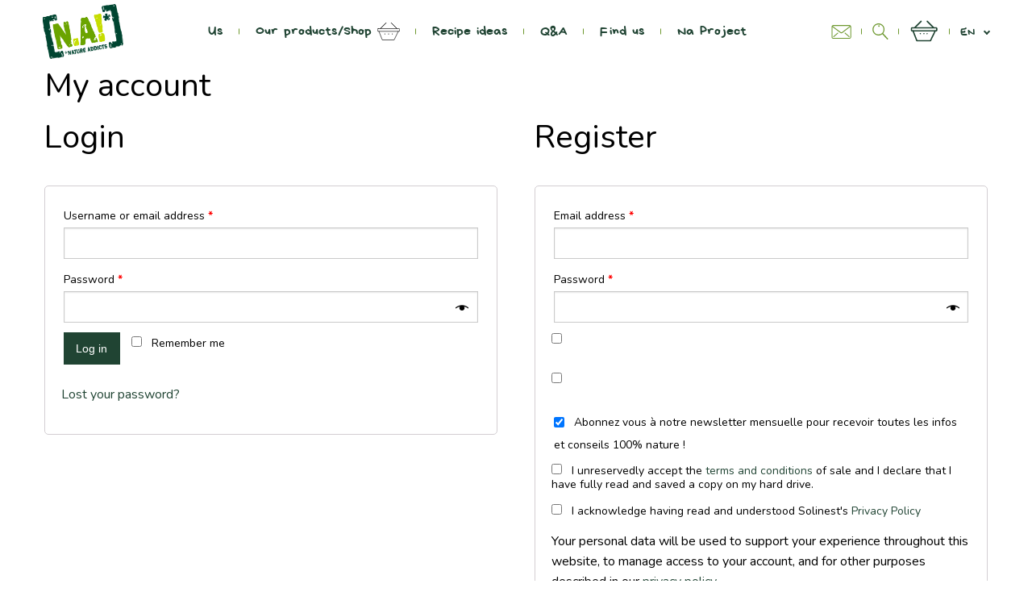

--- FILE ---
content_type: text/html; charset=UTF-8
request_url: https://na2.36px.fr/en/my-account-2/
body_size: 27880
content:
<!DOCTYPE html>
<html lang="en-GB">
	<head>
		<!-- Google Tag Manager -->
		<script>(function(w,d,s,l,i){w[l]=w[l]||[];w[l].push({'gtm.start': new Date().getTime(),event:'gtm.js'});var f=d.getElementsByTagName(s)[0], j=d.createElement(s),dl=l!='dataLayer'?'&l='+l:'';j.async=true;j.src= 'https://www.googletagmanager.com/gtm.js?id='+i+dl;f.parentNode.insertBefore(j,f); })(window,document,'script','dataLayer','GTM-WX3T3NR');</script>
		<!-- End Google Tag Manager -->
		<meta charset="UTF-8" />
		<meta http-equiv="X-UA-Compatible" content="IE=edge">
<script type="text/javascript">
/* <![CDATA[ */
 var gform;gform||(document.addEventListener("gform_main_scripts_loaded",function(){gform.scriptsLoaded=!0}),window.addEventListener("DOMContentLoaded",function(){gform.domLoaded=!0}),gform={domLoaded:!1,scriptsLoaded:!1,initializeOnLoaded:function(o){gform.domLoaded&&gform.scriptsLoaded?o():!gform.domLoaded&&gform.scriptsLoaded?window.addEventListener("DOMContentLoaded",o):document.addEventListener("gform_main_scripts_loaded",o)},hooks:{action:{},filter:{}},addAction:function(o,n,r,t){gform.addHook("action",o,n,r,t)},addFilter:function(o,n,r,t){gform.addHook("filter",o,n,r,t)},doAction:function(o){gform.doHook("action",o,arguments)},applyFilters:function(o){return gform.doHook("filter",o,arguments)},removeAction:function(o,n){gform.removeHook("action",o,n)},removeFilter:function(o,n,r){gform.removeHook("filter",o,n,r)},addHook:function(o,n,r,t,i){null==gform.hooks[o][n]&&(gform.hooks[o][n]=[]);var e=gform.hooks[o][n];null==i&&(i=n+"_"+e.length),gform.hooks[o][n].push({tag:i,callable:r,priority:t=null==t?10:t})},doHook:function(n,o,r){var t;if(r=Array.prototype.slice.call(r,1),null!=gform.hooks[n][o]&&((o=gform.hooks[n][o]).sort(function(o,n){return o.priority-n.priority}),o.forEach(function(o){"function"!=typeof(t=o.callable)&&(t=window[t]),"action"==n?t.apply(null,r):r[0]=t.apply(null,r)})),"filter"==n)return r[0]},removeHook:function(o,n,t,i){var r;null!=gform.hooks[o][n]&&(r=(r=gform.hooks[o][n]).filter(function(o,n,r){return!!(null!=i&&i!=o.tag||null!=t&&t!=o.priority)}),gform.hooks[o][n]=r)}}); 
/* ]]> */
</script>

		<meta name="viewport" content="width=device-width, initial-scale=1">
		<meta name="format-detection" content="telephone=no">
		<link rel="manifest" href="https://na2.36px.fr//resources/t/firstpixel/dist/favicon/manifest.json">
<link rel="apple-touch-icon-precomposed" sizes="57x57" href="https://na2.36px.fr//resources/t/firstpixel/dist/favicon/apple-touch-icon-57x57.png" />
<link rel="apple-touch-icon-precomposed" sizes="114x114" href="https://na2.36px.fr//resources/t/firstpixel/dist/favicon/apple-touch-icon-114x114.png" />
<link rel="apple-touch-icon-precomposed" sizes="72x72" href="https://na2.36px.fr//resources/t/firstpixel/dist/favicon/apple-touch-icon-72x72.png" />
<link rel="apple-touch-icon-precomposed" sizes="144x144" href="https://na2.36px.fr//resources/t/firstpixel/dist/favicon/apple-touch-icon-144x144.png" />
<link rel="apple-touch-icon-precomposed" sizes="60x60" href="https://na2.36px.fr//resources/t/firstpixel/dist/favicon/apple-touch-icon-60x60.png" />
<link rel="apple-touch-icon-precomposed" sizes="120x120" href="https://na2.36px.fr//resources/t/firstpixel/dist/favicon/apple-touch-icon-120x120.png" />
<link rel="apple-touch-icon-precomposed" sizes="76x76" href="https://na2.36px.fr//resources/t/firstpixel/dist/favicon/apple-touch-icon-76x76.png" />
<link rel="apple-touch-icon-precomposed" sizes="152x152" href="https://na2.36px.fr//resources/t/firstpixel/dist/favicon/apple-touch-icon-152x152.png" />
<link rel="icon" type="image/png" href="https://na2.36px.fr//resources/t/firstpixel/dist/favicon/favicon-196x196.png" sizes="196x196" />
<link rel="icon" type="image/png" href="https://na2.36px.fr//resources/t/firstpixel/dist/favicon/favicon-96x96.png" sizes="96x96" />
<link rel="icon" type="image/png" href="https://na2.36px.fr//resources/t/firstpixel/dist/favicon/favicon-32x32.png" sizes="32x32" />
<link rel="icon" type="image/png" href="https://na2.36px.fr//resources/t/firstpixel/dist/favicon/favicon-16x16.png" sizes="16x16" />
<link rel="icon" type="image/png" href="https://na2.36px.fr//resources/t/firstpixel/dist/favicon/favicon-128.png" sizes="128x128" />
<meta name="application-name" content="&nbsp;"/>
<meta name="msapplication-TileColor" content="#FFFFFF" />
<meta name="msapplication-TileImage" content="mstile-144x144.png" />
<meta name="msapplication-square70x70logo" content="mstile-70x70.png" />
<meta name="msapplication-square150x150logo" content="mstile-150x150.png" />
<meta name="msapplication-wide310x150logo" content="mstile-310x150.png" />
<meta name="msapplication-square310x310logo" content="mstile-310x310.png" />
		<!--[if lt IE 9]>
		<script src="https://oss.maxcdn.com/html5shiv/3.7.3/html5shiv.min.js"></script>
		<script src="https://oss.maxcdn.com/respond/1.4.2/respond.min.js"></script>
		<![endif]-->
		<meta name='robots' content='noindex, follow' />
	<style>img:is([sizes="auto" i], [sizes^="auto," i]) { contain-intrinsic-size: 3000px 1500px }</style>
	<link rel="alternate" href="https://na2.36px.fr/fr/mon-compte/" hreflang="fr" />
<link rel="alternate" href="https://na2.36px.fr/en/my-account-2/" hreflang="en" />
<link rel="alternate" href="https://na2.36px.fr/de/mein-konto/" hreflang="de" />
<link rel="alternate" href="https://na2.36px.fr/sl/moj-racun/" hreflang="sl" />
<link rel="alternate" href="https://na2.36px.fr/nl/moj-racun-2/" hreflang="nl" />
<link rel="alternate" href="https://na2.36px.fr/pt/minha-conta/" hreflang="pt" />

<!-- Google Tag Manager for WordPress by gtm4wp.com -->
<script data-cfasync="false" data-pagespeed-no-defer>
	var gtm4wp_datalayer_name = "dataLayer";
	var dataLayer = dataLayer || [];
	const gtm4wp_use_sku_instead = false;
	const gtm4wp_id_prefix = '';
	const gtm4wp_remarketing = false;
	const gtm4wp_eec = true;
	const gtm4wp_classicec = false;
	const gtm4wp_currency = 'EUR';
	const gtm4wp_product_per_impression = false;
	const gtm4wp_needs_shipping_address = false;
	const gtm4wp_business_vertical = 'retail';
	const gtm4wp_business_vertical_id = 'id';
</script>
<!-- End Google Tag Manager for WordPress by gtm4wp.com -->
	<!-- This site is optimized with the Yoast SEO plugin v20.11 - https://yoast.com/wordpress/plugins/seo/ -->
	<title>My account - Na!</title>
	<link rel="canonical" href="https://na2.36px.fr/en/my-account-2/" />
	<meta property="og:locale" content="en_GB" />
	<meta property="og:locale:alternate" content="fr_FR" />
	<meta property="og:locale:alternate" content="de_DE" />
	<meta property="og:locale:alternate" content="sl_SI" />
	<meta property="og:locale:alternate" content="nl_NL" />
	<meta property="og:locale:alternate" content="pt_PT" />
	<meta property="og:type" content="article" />
	<meta property="og:title" content="My account - Na!" />
	<meta property="og:url" content="https://na2.36px.fr/en/my-account-2/" />
	<meta property="og:site_name" content="Na!" />
	<meta property="article:modified_time" content="2018-03-27T09:53:52+00:00" />
	<meta name="twitter:card" content="summary_large_image" />
	<script type="application/ld+json" class="yoast-schema-graph">{"@context":"https://schema.org","@graph":[{"@type":"WebPage","@id":"https://na2.36px.fr/en/my-account-2/","url":"https://na2.36px.fr/en/my-account-2/","name":"My account - Na!","isPartOf":{"@id":"https://na2.36px.fr/en/#website"},"datePublished":"2018-03-23T10:29:22+00:00","dateModified":"2018-03-27T09:53:52+00:00","breadcrumb":{"@id":"https://na2.36px.fr/en/my-account-2/#breadcrumb"},"inLanguage":"en-GB","potentialAction":[{"@type":"ReadAction","target":["https://na2.36px.fr/en/my-account-2/"]}]},{"@type":"BreadcrumbList","@id":"https://na2.36px.fr/en/my-account-2/#breadcrumb","itemListElement":[{"@type":"ListItem","position":1,"name":"Accueil","item":"https://na2.36px.fr/en/"},{"@type":"ListItem","position":2,"name":"My account"}]},{"@type":"WebSite","@id":"https://na2.36px.fr/en/#website","url":"https://na2.36px.fr/en/","name":"Na!","description":"[N.A!], la nouvelle marque des accros de nature. Naturellement source de fibres, [N.A!] c&#039;est tout le plaisir du fruit !","potentialAction":[{"@type":"SearchAction","target":{"@type":"EntryPoint","urlTemplate":"https://na2.36px.fr/en/?s={search_term_string}"},"query-input":"required name=search_term_string"}],"inLanguage":"en-GB"}]}</script>
	<!-- / Yoast SEO plugin. -->


<link rel='dns-prefetch' href='//ajax.googleapis.com' />
<link rel='dns-prefetch' href='//cdnjs.cloudflare.com' />
<link rel='dns-prefetch' href='//fonts.googleapis.com' />
<link rel='stylesheet' id='sbi_styles-css' href='https://na2.36px.fr//resources/p/instagram-feed-pro/css/sbi-styles.min.css?ver=5.8.4-b-modified-1683792555' type='text/css' media='all' />
<link rel='stylesheet' id='wp-block-library-css' href='https://na2.36px.fr/wp-includes/css/dist/block-library/style.min.css?ver=6.7.4' type='text/css' media='all' />
<link rel='stylesheet' id='wc-blocks-vendors-style-css' href='https://na2.36px.fr//resources/p/woocommerce/packages/woocommerce-blocks/build/wc-blocks-vendors-style.css?ver=10.0.4-b-modified-1683792642' type='text/css' media='all' />
<link rel='stylesheet' id='wc-blocks-style-css' href='https://na2.36px.fr//resources/p/woocommerce/packages/woocommerce-blocks/build/wc-blocks-style.css?ver=10.0.4-b-modified-1683792642' type='text/css' media='all' />
<style id='classic-theme-styles-inline-css' type='text/css'>
/*! This file is auto-generated */
.wp-block-button__link{color:#fff;background-color:#32373c;border-radius:9999px;box-shadow:none;text-decoration:none;padding:calc(.667em + 2px) calc(1.333em + 2px);font-size:1.125em}.wp-block-file__button{background:#32373c;color:#fff;text-decoration:none}
</style>
<style id='global-styles-inline-css' type='text/css'>
:root{--wp--preset--aspect-ratio--square: 1;--wp--preset--aspect-ratio--4-3: 4/3;--wp--preset--aspect-ratio--3-4: 3/4;--wp--preset--aspect-ratio--3-2: 3/2;--wp--preset--aspect-ratio--2-3: 2/3;--wp--preset--aspect-ratio--16-9: 16/9;--wp--preset--aspect-ratio--9-16: 9/16;--wp--preset--color--black: #000000;--wp--preset--color--cyan-bluish-gray: #abb8c3;--wp--preset--color--white: #ffffff;--wp--preset--color--pale-pink: #f78da7;--wp--preset--color--vivid-red: #cf2e2e;--wp--preset--color--luminous-vivid-orange: #ff6900;--wp--preset--color--luminous-vivid-amber: #fcb900;--wp--preset--color--light-green-cyan: #7bdcb5;--wp--preset--color--vivid-green-cyan: #00d084;--wp--preset--color--pale-cyan-blue: #8ed1fc;--wp--preset--color--vivid-cyan-blue: #0693e3;--wp--preset--color--vivid-purple: #9b51e0;--wp--preset--gradient--vivid-cyan-blue-to-vivid-purple: linear-gradient(135deg,rgba(6,147,227,1) 0%,rgb(155,81,224) 100%);--wp--preset--gradient--light-green-cyan-to-vivid-green-cyan: linear-gradient(135deg,rgb(122,220,180) 0%,rgb(0,208,130) 100%);--wp--preset--gradient--luminous-vivid-amber-to-luminous-vivid-orange: linear-gradient(135deg,rgba(252,185,0,1) 0%,rgba(255,105,0,1) 100%);--wp--preset--gradient--luminous-vivid-orange-to-vivid-red: linear-gradient(135deg,rgba(255,105,0,1) 0%,rgb(207,46,46) 100%);--wp--preset--gradient--very-light-gray-to-cyan-bluish-gray: linear-gradient(135deg,rgb(238,238,238) 0%,rgb(169,184,195) 100%);--wp--preset--gradient--cool-to-warm-spectrum: linear-gradient(135deg,rgb(74,234,220) 0%,rgb(151,120,209) 20%,rgb(207,42,186) 40%,rgb(238,44,130) 60%,rgb(251,105,98) 80%,rgb(254,248,76) 100%);--wp--preset--gradient--blush-light-purple: linear-gradient(135deg,rgb(255,206,236) 0%,rgb(152,150,240) 100%);--wp--preset--gradient--blush-bordeaux: linear-gradient(135deg,rgb(254,205,165) 0%,rgb(254,45,45) 50%,rgb(107,0,62) 100%);--wp--preset--gradient--luminous-dusk: linear-gradient(135deg,rgb(255,203,112) 0%,rgb(199,81,192) 50%,rgb(65,88,208) 100%);--wp--preset--gradient--pale-ocean: linear-gradient(135deg,rgb(255,245,203) 0%,rgb(182,227,212) 50%,rgb(51,167,181) 100%);--wp--preset--gradient--electric-grass: linear-gradient(135deg,rgb(202,248,128) 0%,rgb(113,206,126) 100%);--wp--preset--gradient--midnight: linear-gradient(135deg,rgb(2,3,129) 0%,rgb(40,116,252) 100%);--wp--preset--font-size--small: 13px;--wp--preset--font-size--medium: 20px;--wp--preset--font-size--large: 36px;--wp--preset--font-size--x-large: 42px;--wp--preset--spacing--20: 0.44rem;--wp--preset--spacing--30: 0.67rem;--wp--preset--spacing--40: 1rem;--wp--preset--spacing--50: 1.5rem;--wp--preset--spacing--60: 2.25rem;--wp--preset--spacing--70: 3.38rem;--wp--preset--spacing--80: 5.06rem;--wp--preset--shadow--natural: 6px 6px 9px rgba(0, 0, 0, 0.2);--wp--preset--shadow--deep: 12px 12px 50px rgba(0, 0, 0, 0.4);--wp--preset--shadow--sharp: 6px 6px 0px rgba(0, 0, 0, 0.2);--wp--preset--shadow--outlined: 6px 6px 0px -3px rgba(255, 255, 255, 1), 6px 6px rgba(0, 0, 0, 1);--wp--preset--shadow--crisp: 6px 6px 0px rgba(0, 0, 0, 1);}:where(.is-layout-flex){gap: 0.5em;}:where(.is-layout-grid){gap: 0.5em;}body .is-layout-flex{display: flex;}.is-layout-flex{flex-wrap: wrap;align-items: center;}.is-layout-flex > :is(*, div){margin: 0;}body .is-layout-grid{display: grid;}.is-layout-grid > :is(*, div){margin: 0;}:where(.wp-block-columns.is-layout-flex){gap: 2em;}:where(.wp-block-columns.is-layout-grid){gap: 2em;}:where(.wp-block-post-template.is-layout-flex){gap: 1.25em;}:where(.wp-block-post-template.is-layout-grid){gap: 1.25em;}.has-black-color{color: var(--wp--preset--color--black) !important;}.has-cyan-bluish-gray-color{color: var(--wp--preset--color--cyan-bluish-gray) !important;}.has-white-color{color: var(--wp--preset--color--white) !important;}.has-pale-pink-color{color: var(--wp--preset--color--pale-pink) !important;}.has-vivid-red-color{color: var(--wp--preset--color--vivid-red) !important;}.has-luminous-vivid-orange-color{color: var(--wp--preset--color--luminous-vivid-orange) !important;}.has-luminous-vivid-amber-color{color: var(--wp--preset--color--luminous-vivid-amber) !important;}.has-light-green-cyan-color{color: var(--wp--preset--color--light-green-cyan) !important;}.has-vivid-green-cyan-color{color: var(--wp--preset--color--vivid-green-cyan) !important;}.has-pale-cyan-blue-color{color: var(--wp--preset--color--pale-cyan-blue) !important;}.has-vivid-cyan-blue-color{color: var(--wp--preset--color--vivid-cyan-blue) !important;}.has-vivid-purple-color{color: var(--wp--preset--color--vivid-purple) !important;}.has-black-background-color{background-color: var(--wp--preset--color--black) !important;}.has-cyan-bluish-gray-background-color{background-color: var(--wp--preset--color--cyan-bluish-gray) !important;}.has-white-background-color{background-color: var(--wp--preset--color--white) !important;}.has-pale-pink-background-color{background-color: var(--wp--preset--color--pale-pink) !important;}.has-vivid-red-background-color{background-color: var(--wp--preset--color--vivid-red) !important;}.has-luminous-vivid-orange-background-color{background-color: var(--wp--preset--color--luminous-vivid-orange) !important;}.has-luminous-vivid-amber-background-color{background-color: var(--wp--preset--color--luminous-vivid-amber) !important;}.has-light-green-cyan-background-color{background-color: var(--wp--preset--color--light-green-cyan) !important;}.has-vivid-green-cyan-background-color{background-color: var(--wp--preset--color--vivid-green-cyan) !important;}.has-pale-cyan-blue-background-color{background-color: var(--wp--preset--color--pale-cyan-blue) !important;}.has-vivid-cyan-blue-background-color{background-color: var(--wp--preset--color--vivid-cyan-blue) !important;}.has-vivid-purple-background-color{background-color: var(--wp--preset--color--vivid-purple) !important;}.has-black-border-color{border-color: var(--wp--preset--color--black) !important;}.has-cyan-bluish-gray-border-color{border-color: var(--wp--preset--color--cyan-bluish-gray) !important;}.has-white-border-color{border-color: var(--wp--preset--color--white) !important;}.has-pale-pink-border-color{border-color: var(--wp--preset--color--pale-pink) !important;}.has-vivid-red-border-color{border-color: var(--wp--preset--color--vivid-red) !important;}.has-luminous-vivid-orange-border-color{border-color: var(--wp--preset--color--luminous-vivid-orange) !important;}.has-luminous-vivid-amber-border-color{border-color: var(--wp--preset--color--luminous-vivid-amber) !important;}.has-light-green-cyan-border-color{border-color: var(--wp--preset--color--light-green-cyan) !important;}.has-vivid-green-cyan-border-color{border-color: var(--wp--preset--color--vivid-green-cyan) !important;}.has-pale-cyan-blue-border-color{border-color: var(--wp--preset--color--pale-cyan-blue) !important;}.has-vivid-cyan-blue-border-color{border-color: var(--wp--preset--color--vivid-cyan-blue) !important;}.has-vivid-purple-border-color{border-color: var(--wp--preset--color--vivid-purple) !important;}.has-vivid-cyan-blue-to-vivid-purple-gradient-background{background: var(--wp--preset--gradient--vivid-cyan-blue-to-vivid-purple) !important;}.has-light-green-cyan-to-vivid-green-cyan-gradient-background{background: var(--wp--preset--gradient--light-green-cyan-to-vivid-green-cyan) !important;}.has-luminous-vivid-amber-to-luminous-vivid-orange-gradient-background{background: var(--wp--preset--gradient--luminous-vivid-amber-to-luminous-vivid-orange) !important;}.has-luminous-vivid-orange-to-vivid-red-gradient-background{background: var(--wp--preset--gradient--luminous-vivid-orange-to-vivid-red) !important;}.has-very-light-gray-to-cyan-bluish-gray-gradient-background{background: var(--wp--preset--gradient--very-light-gray-to-cyan-bluish-gray) !important;}.has-cool-to-warm-spectrum-gradient-background{background: var(--wp--preset--gradient--cool-to-warm-spectrum) !important;}.has-blush-light-purple-gradient-background{background: var(--wp--preset--gradient--blush-light-purple) !important;}.has-blush-bordeaux-gradient-background{background: var(--wp--preset--gradient--blush-bordeaux) !important;}.has-luminous-dusk-gradient-background{background: var(--wp--preset--gradient--luminous-dusk) !important;}.has-pale-ocean-gradient-background{background: var(--wp--preset--gradient--pale-ocean) !important;}.has-electric-grass-gradient-background{background: var(--wp--preset--gradient--electric-grass) !important;}.has-midnight-gradient-background{background: var(--wp--preset--gradient--midnight) !important;}.has-small-font-size{font-size: var(--wp--preset--font-size--small) !important;}.has-medium-font-size{font-size: var(--wp--preset--font-size--medium) !important;}.has-large-font-size{font-size: var(--wp--preset--font-size--large) !important;}.has-x-large-font-size{font-size: var(--wp--preset--font-size--x-large) !important;}
:where(.wp-block-post-template.is-layout-flex){gap: 1.25em;}:where(.wp-block-post-template.is-layout-grid){gap: 1.25em;}
:where(.wp-block-columns.is-layout-flex){gap: 2em;}:where(.wp-block-columns.is-layout-grid){gap: 2em;}
:root :where(.wp-block-pullquote){font-size: 1.5em;line-height: 1.6;}
</style>
<link rel='stylesheet' id='gdpr-css' href='https://na2.36px.fr//resources/p/gdpr/dist/css/public.css?ver=2.1.2-b-modified-1683792608' type='text/css' media='all' />
<link rel='stylesheet' id='select2-css' href='https://na2.36px.fr//resources/p/woocommerce/assets/css/select2.css?ver=7.7.0-b-modified-1683792582' type='text/css' media='all' />
<link rel='stylesheet' id='woocommerce-layout-css' href='https://na2.36px.fr//resources/p/woocommerce/assets/css/woocommerce-layout.css?ver=7.7.0-b-modified-1683792582' type='text/css' media='all' />
<link rel='stylesheet' id='woocommerce-smallscreen-css' href='https://na2.36px.fr//resources/p/woocommerce/assets/css/woocommerce-smallscreen.css?ver=7.7.0-b-modified-1683792582' type='text/css' media='only screen and (max-width: 768px)' />
<link rel='stylesheet' id='woocommerce-general-css' href='https://na2.36px.fr//resources/p/woocommerce/assets/css/woocommerce.css?ver=7.7.0-b-modified-1683792582' type='text/css' media='all' />
<style id='woocommerce-inline-inline-css' type='text/css'>
.woocommerce form .form-row .required { visibility: visible; }
</style>
<link rel='stylesheet' id='wp-pagenavi-css' href='https://na2.36px.fr//resources/p/wp-pagenavi/pagenavi-css.css?ver=2.70-b-modified-1683792533' type='text/css' media='all' />
<link rel='stylesheet' id='lightslider-css' href='https://na2.36px.fr//resources/p/woocommerce-side-cart-premium/assets/library/lightslider/css/lightslider.css?ver=1.0-b-modified-1683792728' type='text/css' media='all' />
<link rel='stylesheet' id='xoo-wsc-fonts-css' href='https://na2.36px.fr//resources/p/woocommerce-side-cart-premium/assets/css/xoo-wsc-fonts.css?ver=3.2-b-modified-1683792607' type='text/css' media='all' />
<link rel='stylesheet' id='xoo-wsc-style-css' href='https://na2.36px.fr//resources/p/woocommerce-side-cart-premium/assets/css/xoo-wsc-style.css?ver=3.2-b-modified-1683792607' type='text/css' media='all' />
<style id='xoo-wsc-style-inline-css' type='text/css'>
a.xoo-wsc-ft-btn:nth-child(3){
		grid-column: 1/-1;
	}
.xoo-wsc-sp-left-col img{
	max-width: 80px;
}
.xoo-wsc-sp-left-col{
	min-width: 80px;
}

.xoo-wsc-sp-right-col{
	font-size: 14px;
}

.xoo-wsc-sp-container{
	background-color: #ffffff;
}



.xoo-wsc-ft-buttons-cont a.xoo-wsc-ft-btn, .xoo-wsc-markup .xoo-wsc-btn, .xoo-wsc-markup .woocommerce-shipping-calculator button[type="submit"] {
	background-color: #6f9930;
	color: #ffffff;
	border: ;
	padding: 10px 20px;
}

.xoo-wsc-ft-buttons-cont a.xoo-wsc-ft-btn:hover, .xoo-wsc-markup .xoo-wsc-btn:hover, .xoo-wsc-markup .woocommerce-shipping-calculator button[type="submit"]:hover {
	background-color: #ffffff;
	color: #000000;
	border: 2px solid #000000;
}


 

.xoo-wsc-footer{
	background-color: #ffffff;
	color: #204433;
	padding: 10px 20px;
}

.xoo-wsc-footer, .xoo-wsc-footer a, .xoo-wsc-footer .amount{
	font-size: 18px;
}

.xoo-wsc-ft-buttons-cont{
	grid-template-columns: 2fr 2fr;
}

.xoo-wsc-basket{
	bottom: 12px;
	right: 0px;
	background-color: #6f9930;
	color: #ffffff;
	box-shadow: 0 1px 4px 0;
	border-radius: 50%}


@media only screen and (max-width: 600px) {
	.xoo-wsc-basket {
		display: none!important;
	}
}


.xoo-wsc-bki{
	font-size: 30px}

.xoo-wsc-items-count{
	top: -12px;
	left: -12px;
}

.xoo-wsc-items-count{
	background-color: #c2d649;
	color: #ffffff;
}

.xoo-wsc-container, .xoo-wsc-slider{
	max-width: 600px;
	right: -600px;
	top: 0;bottom: 0;
	bottom: 0;
	font-family: nunito}


.xoo-wsc-cart-active .xoo-wsc-container, .xoo-wsc-slider-active .xoo-wsc-slider{
	right: 0;
}


.xoo-wsc-container {
    display: block;
    overflow: auto;
}


.xoo-wsc-cart-active .xoo-wsc-basket{
	right: 600px;
}

.xoo-wsc-slider{
	right: -600px;
}

span.xoo-wsch-close {
    font-size: 20px;
    right: 10px;
}

.xoo-wsch-top{
	justify-content: center;
}

.xoo-wsch-text{
	font-size: 20px;
}

.xoo-wsc-header{
	color: #204433;
	background-color: #ffffff;
}

.xoo-wsc-sb-bar > span{
	background-color: #c2d649;
}

.xoo-wsc-body{
	background-color: #ffffff;
}

.xoo-wsc-body, .xoo-wsc-body span.amount, .xoo-wsc-body a{
	font-size: 16px;
	color: #000000;
}

.xoo-wsc-product{
	padding: 20px 15px;
}

.xoo-wsc-img-col{
	width: 35%;
}
.xoo-wsc-sum-col{
	width: 65%;
}

.xoo-wsc-sum-col{
	justify-content: center;
}

/***** Quantity *****/

.xoo-wsc-qty-box{
	max-width: 75px;
}

.xoo-wsc-qty-box.xoo-wsc-qtb-square{
	border-color: #ffffff;
}

input[type="number"].xoo-wsc-qty{
	border-color: #ffffff;
	background-color: #f2f2f2;
	color: #000000;
	height: 30px;
	line-height: 30px;
}

input[type="number"].xoo-wsc-qty, .xoo-wsc-qtb-square{
	border-width: 1px;
	border-style: solid;
}
.xoo-wsc-chng{
	background-color: #f2f2f2;
	color: #000000;
}

/** Shortcode **/
.xoo-wsc-sc-count{
	background-color: #000000;
	color: #ffffff;
}

.xoo-wsc-sc-bki{
	font-size: 28px;
	color: 28;
}
.xoo-wsc-sc-cont{
	color: #000000;
}


.added_to_cart{
	display: none!important;
}
.xoo-wsc-container{ background-color: #fdfdf4; } .xoo-wsc-qtb-square .xoo-wsc-qty { margin-bottom: 0!important; } .xoo-wsc-sm-left { justify-content: flex-start; } .xoo-wsc-sm-right { justify-content: flex-start; max-width: 100px; } .xoo-wsc-sp-title { font-family: Nature, sans-serif; } .xoo-wsc-body, .xoo-wsc-body span.amount, .xoo-wsc-body a { text-align: center; } .xoo-wsch-text{ font-family: Nature, sans-serif; color: #6f9930; transform: rotate(-9.5deg); } .xoo-wsch-text::before { content: url(https://www.na-natureaddicts.com//resources/t/firstpixel/dist/images/bracket-in.svg); right: 90px; position: absolute; top: -47px; transform: scale(.4); } .xoo-wsch-text::after { content: url(https://www.na-natureaddicts.com//resources/t/firstpixel/dist/images/bracket-out.svg); left: 90px; position: absolute; top: -47px; transform: scale(.4); } span.xoo-wsc-sp-heading{ padding-top: 15px; } .xoo-wsc-header { padding: 25px 15px; background-color: #fdfdf4; } .xoo-wsc-footer{ background-color: #fdfdf4; color: #204433; } .woocommerce-Price-amount.amount:nth-child(1){ font-weight: 600; } .xoo-wsc-ft-amt-total{ border-top: none; margin-top:0; } .xoo-wsc-products :nth-child(n) { color: #6f9930; text-align: left; } .xoo-wsc-product{ border-top: 1px solid #ddd; border-bottom: none; padding: 5px 15px; } .xoo-wsc-products { background-color: #fdfdf4; } .xoo-wsc-ft-totals { padding: 0 0 10px 0; } .xoo-wsc-sp-container { margin: 0; } ul.xoo-wsc-sp-slider.lightSlider.lsGrab.lSSlide { width: 600px!important; height: 100%!important; } .xoo-wsc-sp-product { flex-direction: column; } li.xoo-wsc-sp-product.lslide { width: 33%!important; margin-right: 0!important; } .xoo-wsc-sp-container .lSAction .lSPrev { background-image: none!important; } .xoo-wsc-sp-container .lSAction .lSNext{ background-image: none; } .xoo-wsc-sm-right{ min-width: 110px; } .xoo-wsc-sp-right-col { padding-left: 0; }
</style>
<link rel='stylesheet' id='style-main-css' href='https://na2.36px.fr//resources/t/firstpixel/dist/styles/app.css?ver=-b-modified-1683793565' type='text/css' media='all' />
<link rel='stylesheet' id='style-flickity-css' href='https://cdnjs.cloudflare.com/ajax/libs/flickity/2.0.5/flickity.min.css?ver=6.7.4' type='text/css' media='all' />
<link rel='stylesheet' id='style-owl-css' href='https://cdnjs.cloudflare.com/ajax/libs/OwlCarousel2/2.2.1/assets/owl.carousel.min.css?ver=6.7.4' type='text/css' media='all' />
<link rel='stylesheet' id='style-font-css' href='//fonts.googleapis.com/css?family=Nunito%3A200%2C300%2C400%2C700%2C900&#038;ver=6.7.4' type='text/css' media='all' />
<script type="text/javascript" src="https://ajax.googleapis.com/ajax/libs/jquery/3.2.1/jquery.min.js?ver=3.2.1" id="jquery-js"></script>
<script type="text/javascript" id="gdpr-js-extra">
/* <![CDATA[ */
var GDPR = {"ajaxurl":"https:\/\/na2.36px.fr\/wp-admin\/admin-ajax.php","logouturl":"","i18n":{"aborting":"Aborting","logging_out":"You are being logged out.","continue":"Continue","cancel":"Cancel","ok":"OK","close_account":"Close your account?","close_account_warning":"Your account will be closed and all data will be permanently deleted and cannot be recovered. Are you sure?","are_you_sure":"Are you sure?","policy_disagree":"By disagreeing you will no longer have access to our site and will be logged out."},"is_user_logged_in":"","refresh":"1"};
/* ]]> */
</script>
<script type="text/javascript" src="https://na2.36px.fr//resources/p/gdpr/dist/js/public.js?ver=2.1.2-b-modified-1683792608" id="gdpr-js"></script>
<script type="text/javascript" id="zxcvbn-async-js-extra">
/* <![CDATA[ */
var _zxcvbnSettings = {"src":"https:\/\/na2.36px.fr\/wp-includes\/js\/zxcvbn.min.js"};
/* ]]> */
</script>
<script type="text/javascript" src="https://na2.36px.fr/wp-includes/js/zxcvbn-async.min.js?ver=1.0" id="zxcvbn-async-js"></script>
<script type="text/javascript" src="https://na2.36px.fr//resources/p/duracelltomi-google-tag-manager/js/gtm4wp-woocommerce-enhanced.js?ver=1.16.2-b-modified-1683792542" id="gtm4wp-woocommerce-enhanced-js"></script>
<link rel="https://api.w.org/" href="https://na2.36px.fr/wp-json/" /><link rel="alternate" title="JSON" type="application/json" href="https://na2.36px.fr/wp-json/wp/v2/pages/1558" /><meta name="generator" content="WordPress 6.7.4" />
<meta name="generator" content="WooCommerce 7.7.0" />
<link rel='shortlink' href='https://na2.36px.fr/?p=1558' />
<link rel="alternate" title="oEmbed (JSON)" type="application/json+oembed" href="https://na2.36px.fr/wp-json/oembed/1.0/embed?url=https%3A%2F%2Fna2.36px.fr%2Fen%2Fmy-account-2%2F" />
<link rel="alternate" title="oEmbed (XML)" type="text/xml+oembed" href="https://na2.36px.fr/wp-json/oembed/1.0/embed?url=https%3A%2F%2Fna2.36px.fr%2Fen%2Fmy-account-2%2F&#038;format=xml" />

<!-- Google Tag Manager for WordPress by gtm4wp.com -->
<!-- GTM Container placement set to manual -->
<script data-cfasync="false" data-pagespeed-no-defer type="text/javascript">
	var dataLayer_content = {"pagePostType":"page","pagePostType2":"single-page","pagePostAuthor":"Valeria Rio","customerTotalOrders":0,"customerTotalOrderValue":"0.00","customerFirstName":"","customerLastName":"","customerBillingFirstName":"","customerBillingLastName":"","customerBillingCompany":"","customerBillingAddress1":"","customerBillingAddress2":"","customerBillingCity":"","customerBillingPostcode":"","customerBillingCountry":"","customerBillingEmail":"","customerBillingEmailHash":"e3b0c44298fc1c149afbf4c8996fb92427ae41e4649b934ca495991b7852b855","customerBillingPhone":"","customerShippingFirstName":"","customerShippingLastName":"","customerShippingCompany":"","customerShippingAddress1":"","customerShippingAddress2":"","customerShippingCity":"","customerShippingPostcode":"","customerShippingCountry":""};
	dataLayer.push( dataLayer_content );
</script>
<script data-cfasync="false">
(function(w,d,s,l,i){w[l]=w[l]||[];w[l].push({'gtm.start':
new Date().getTime(),event:'gtm.js'});var f=d.getElementsByTagName(s)[0],
j=d.createElement(s),dl=l!='dataLayer'?'&l='+l:'';j.async=true;j.src=
'//www.googletagmanager.com/gtm.'+'js?id='+i+dl;f.parentNode.insertBefore(j,f);
})(window,document,'script','dataLayer','GTM-WX3T3NR');
</script>
<!-- End Google Tag Manager -->
<!-- End Google Tag Manager for WordPress by gtm4wp.com -->	<noscript><style>.woocommerce-product-gallery{ opacity: 1 !important; }</style></noscript>
	
<!-- Meta Pixel Code -->
<script type='text/javascript'>
!function(f,b,e,v,n,t,s){if(f.fbq)return;n=f.fbq=function(){n.callMethod?
n.callMethod.apply(n,arguments):n.queue.push(arguments)};if(!f._fbq)f._fbq=n;
n.push=n;n.loaded=!0;n.version='2.0';n.queue=[];t=b.createElement(e);t.async=!0;
t.src=v;s=b.getElementsByTagName(e)[0];s.parentNode.insertBefore(t,s)}(window,
document,'script','https://connect.facebook.net/en_US/fbevents.js?v=next');
</script>
<!-- End Meta Pixel Code -->

      <script type='text/javascript'>
        var url = window.location.origin + '?ob=open-bridge';
        fbq('set', 'openbridge', '341162163368237', url);
      </script>
    <script type='text/javascript'>fbq('init', '341162163368237', {}, {
    "agent": "wordpress-6.7.4-3.0.13"
})</script><script type='text/javascript'>
    fbq('track', 'PageView', []);
  </script>
<!-- Meta Pixel Code -->
<noscript>
<img height="1" width="1" style="display:none" alt="fbpx"
src="https://www.facebook.com/tr?id=341162163368237&ev=PageView&noscript=1" />
</noscript>
<!-- End Meta Pixel Code -->
	</head>
	<body class="page-template-default page page-id-1558 firstPixel theme-firstpixel woocommerce-account woocommerce-page woocommerce-no-js">
		<!-- Google Tag Manager (noscript) -->
		<noscript><iframe src="https://www.googletagmanager.com/ns.html?id=GTM-WX3T3NR" height="0" width="0" style="display:none;visibility:hidden"></iframe></noscript>
		<div class="wrapper">
			<!-- Header -->

<header id="header" >
	<!-- Bouton menu responsive -->
	<button type="button" name="button" class="hamburger-responsive hide-for-large">
		<div></div>
	</button>

	<!-- Logo -->
	<div id="logo">
		<a href="https://na2.36px.fr" title="Na!">
			<img src="https://na2.36px.fr//resources/t/firstpixel/dist/images/LOGO-NA-header.png" alt="Na logo">
		</a>
	</div>

	<!-- Menu / menuData-->
	<nav class="nav_header show-for-large"><ul id="menu-header-header-main-menu-english" class="menu"><li id="menu-item-1679" class="menu-item menu-item-type-post_type menu-item-object-page menu-item-1679"><a href="https://na2.36px.fr/en/manifest/">Us</a></li>
<li id="menu-item-1716" class="black-cart menu-item menu-item-type-post_type menu-item-object-page menu-item-has-children menu-item-1716"><a href="https://na2.36px.fr/en/shop-2/">Our products/Shop</a>
<ul class="sub-menu">
	<li id="menu-item-12965" class="menu-item menu-item-type-post_type menu-item-object-page menu-item-12965"><a href="https://na2.36px.fr/en/shop-2/">ALL PRODUCTS</a><div class="wrap-submenu"><a href="https://na2.36px.fr/en/shop-2/"><div class="menu-item-txt"></div><img class="child-cat-img" src="https://na2.36px.fr/resources/files/2022/04/NA_SITEINTERNET_VISUELS_PAGE_GAMMES_2022-5.png"/></a></div></li>
	<li id="menu-item-5911" class="menu-item menu-item-type-taxonomy menu-item-object-product_cat menu-item-has-children menu-item-5911"><a href="https://na2.36px.fr/en/selection/pause-gourmande-en/">SWEET BREAK</a>
	<ul class="sub-menu">
		<li id="menu-item-12947" class="menu-item menu-item-type-taxonomy menu-item-object-product_cat menu-item-12947"><a href="https://na2.36px.fr/en/selection/pause-gourmande-en/fruit-sticks/">Fruit Sticks<div class="menu-item-txt">100% Fruity Pleasure </div><img class="child-cat-img" src="https://na2.36px.fr/resources/files/2022/04/na_site-web_img_menu_plaisir-fruits-4.png"></a></li>
		<li id="menu-item-14170" class="menu-item menu-item-type-taxonomy menu-item-object-product_cat menu-item-14170"><a href="https://na2.36px.fr/en/selection/kids-en/">Kids corner<div class="menu-item-txt">A fruity break</div><img class="child-cat-img" src="https://na2.36px.fr/resources/files/2022/04/na_site-web_img_menu_kids-5.png"></a></li>
	</ul>
</li>
	<li id="menu-item-5910" class="menu-item menu-item-type-taxonomy menu-item-object-product_cat menu-item-has-children menu-item-5910"><a href="https://na2.36px.fr/en/selection/salty-snacks-en/">SAVOURY SNACKING</a>
	<ul class="sub-menu">
		<li id="menu-item-13939" class="menu-item menu-item-type-taxonomy menu-item-object-product_cat menu-item-13939"><a href="https://na2.36px.fr/en/selection/salty-snacks-en/perfect-chips-en/">Perfect Chips<div class="menu-item-txt">Deliciously Crispy !</div><img class="child-cat-img" src="https://na2.36px.fr/resources/files/2022/04/NA_SITE-INTERNET_VISUEL_PRODUITS-Lapero-snacking-sale-perfect-chips.png"></a></li>
		<li id="menu-item-12945" class="menu-item menu-item-type-taxonomy menu-item-object-product_cat menu-item-12945"><a href="https://na2.36px.fr/en/selection/salty-snacks-en/rice-crackers-en/">Rice Crackers<div class="menu-item-txt">Our Iconic Crunchies </div><img class="child-cat-img" src="https://na2.36px.fr/resources/files/2022/04/na_site-web_img_menu_rice-crackers-3.png"></a></li>
		<li id="menu-item-12946" class="menu-item menu-item-type-taxonomy menu-item-object-product_cat menu-item-12946"><a href="https://na2.36px.fr/en/selection/salty-snacks-en/tortilla-pops-en/">Tortilla Pops<div class="menu-item-txt">The Most Mexican Ones!</div><img class="child-cat-img" src="https://na2.36px.fr/resources/files/2022/04/na_site-web_img_menu_tortilla-pops-4.png"></a></li>
		<li id="menu-item-12950" class="menu-item menu-item-type-taxonomy menu-item-object-product_cat menu-item-12950"><a href="https://na2.36px.fr/en/selection/salty-snacks-en/crispeas-en/crisppeas-crispben-en/">Crisp&#8217;Peas<div class="menu-item-txt">Totally Puffed! </div><img class="child-cat-img" src="https://na2.36px.fr/resources/files/2022/04/na_site-web_img_menu_crisppeas-4.png"></a></li>
	</ul>
</li>
	<li id="menu-item-1710" class="menu-item menu-item-type-taxonomy menu-item-object-product_cat menu-item-has-children menu-item-1710"><a href="https://na2.36px.fr/en/selection/exclusives-goodies/">EXCLUSIVES</a>
	<ul class="sub-menu">
		<li id="menu-item-12952" class="menu-item menu-item-type-post_type menu-item-object-product menu-item-12952"><a href="https://na2.36px.fr/en/shop/box-savoury-snacking/">Box Savoury Snacking<div class="menu-item-txt">Salty </div><img class="child-cat-img" src="https://na2.36px.fr/resources/files/2022/04/NA_BOX_Salee-1-1.png"></a></li>
		<li id="menu-item-12953" class="menu-item menu-item-type-post_type menu-item-object-product menu-item-12953"><a href="https://na2.36px.fr/en/shop/discovery-box/">Discovery Box<div class="menu-item-txt">Sweet and Salty Mix </div><img class="child-cat-img" src="https://na2.36px.fr/resources/files/2022/04/NA_BOX_Mix-1-1.png"></a></li>
		<li id="menu-item-12951" class="menu-item menu-item-type-post_type menu-item-object-product menu-item-12951"><a href="https://na2.36px.fr/en/shop/sweet-box-2/">Sweet Box<div class="menu-item-txt">Sweet</div><img class="child-cat-img" src="https://na2.36px.fr/resources/files/2022/04/NA_BOX_Sucree-1-1.png"></a></li>
	</ul>
</li>
</ul>
</li>
<li id="menu-item-1683" class="menu-item menu-item-type-post_type menu-item-object-page menu-item-1683"><a href="https://na2.36px.fr/en/recipe-ideas/">Recipe ideas</a></li>
<li id="menu-item-12954" class="menu-item menu-item-type-post_type menu-item-object-page menu-item-12954"><a href="https://na2.36px.fr/en/qa/">Q&#038;A</a></li>
<li id="menu-item-1680" class="menu-item menu-item-type-post_type menu-item-object-page menu-item-1680"><a href="https://na2.36px.fr/en/find-us/">Find us</a></li>
<li id="menu-item-1682" class="menu-item menu-item-type-custom menu-item-object-custom menu-item-1682"><a target="_blank" href="https://na-project.org/en/actualites/n-a-project-2020-fellowship-for-the-jardins-partages-shared-gardens-exhibition-at-magasins-generaux/">Na Project</a></li>
</ul></nav>
<!-- popup newsletter -->

<section class="newsPopup js-hidden">
  <div class="newsPopup__fullContainer">
    <div class="newsPopup__fullContainer__box">
      <div class="newsPopup__fullContainer__box__background" style="background-image: url('https://na2.36px.fr/resources/files/2020/03/Sans-titre-15.png')"></div>
      <div class="newsPopup__fullContainer__box__closeButton"></div>
      <div class="newsPopup__fullContainer__box__content">
        <div class="newsPopup__fullContainer__box__content__logo" style="background-image: url('https://na2.36px.fr//resources/t/firstpixel/dist/images/logo_na_rogne.png')">
        </div>
          <p>Get a sneak preview of our new gourmet products, recipes &amp; tips by subscribing to our newsletter.<br />
We promise we won&#8217;t write to you more than once a month !</p>
        <div class="newsPopup__fullContainer__box__content__form">
          <script type="text/javascript"></script>
                <div class='gf_browser_chrome gform_wrapper gravity-theme gform-theme--no-framework' data-form-theme='gravity-theme' data-form-index='0' id='gform_wrapper_23' ><form method='post' enctype='multipart/form-data'  id='gform_23'  action='/en/my-account-2/' data-formid='23' >
                        <div class='gform-body gform_body'><div id='gform_fields_23' class='gform_fields top_label form_sublabel_below description_below'><div id="field_23_1"  class="gfield gfield--type-email gfield_contains_required field_sublabel_below gfield--no-description field_description_below hidden_label gfield_visibility_visible fp_gform_email fp_gform_large"  data-field-class="fp_gform_email fp_gform_large" data-js-reload="field_23_1"><label class='gfield_label gform-field-label screen-reader-text' for='input_23_1' >Email<span class="gfield_required"><span class="gfield_required gfield_required_text">(Required)</span></span></label><div class='ginput_container ginput_container_email'>
                            <input name='input_1' id='input_23_1' type='text' value='' class='large'   placeholder='Email' aria-required="true" aria-invalid="false"  />
                        </div></div><fieldset id="field_23_2"  class="gfield gfield--type-checkbox gfield--type-choice gfield_contains_required field_sublabel_below gfield--no-description field_description_below gfield_visibility_visible fp_gform_checkbox fp_gform_large"  data-field-class="fp_gform_checkbox fp_gform_large" data-js-reload="field_23_2"><legend class='gfield_label gform-field-label screen-reader-text gfield_label_before_complex'  ><span class="gfield_required"><span class="gfield_required gfield_required_text">(Required)</span></span></legend><div class='ginput_container ginput_container_checkbox'><div class='gfield_checkbox' id='input_23_2'><div class='gchoice gchoice_23_2_1'>
								<input class='gfield-choice-input' name='input_2.1' type='checkbox'  value='By subscribing to our newsletter, you agree to our &lt;a href=&quot;https://www.na-natureaddicts.com/en/privacy-policy-of-the-site/&quot;&gt;privacy policy&lt;/a&gt;'  id='choice_23_2_1'   />
								<label for='choice_23_2_1' id='label_23_2_1' class='gform-field-label gform-field-label--type-inline'>By subscribing to our newsletter, you agree to our <a href="https://www.na-natureaddicts.com/en/privacy-policy-of-the-site/">privacy policy</a></label>
							</div></div></div></fieldset></div></div>
        <div class='gform_footer top_label'> <input type='submit' id='gform_submit_button_23' class='gform_button button' value='I&#039;ll join you'  onclick='if(window["gf_submitting_23"]){return false;}  window["gf_submitting_23"]=true;  ' onkeypress='if( event.keyCode == 13 ){ if(window["gf_submitting_23"]){return false;} window["gf_submitting_23"]=true;  jQuery("#gform_23").trigger("submit",[true]); }' /> 
            <input type='hidden' class='gform_hidden' name='is_submit_23' value='1' />
            <input type='hidden' class='gform_hidden' name='gform_submit' value='23' />
            
            <input type='hidden' class='gform_hidden' name='gform_unique_id' value='' />
            <input type='hidden' class='gform_hidden' name='state_23' value='WyJbXSIsImI2YTExZDQyMzUyZTMxMTMzNmYyMjJkZTUzMWRiYmVhIl0=' />
            <input type='hidden' class='gform_hidden' name='gform_target_page_number_23' id='gform_target_page_number_23' value='0' />
            <input type='hidden' class='gform_hidden' name='gform_source_page_number_23' id='gform_source_page_number_23' value='1' />
            <input type='hidden' name='gform_field_values' value='' />
            
        </div>
                        </form>
                        </div><script type="text/javascript">
/* <![CDATA[ */
 gform.initializeOnLoaded( function() {gformInitSpinner( 23, 'https://na2.36px.fr//resources/p/gravityforms/images/spinner.svg', true );jQuery('#gform_ajax_frame_23').on('load',function(){var contents = jQuery(this).contents().find('*').html();var is_postback = contents.indexOf('GF_AJAX_POSTBACK') >= 0;if(!is_postback){return;}var form_content = jQuery(this).contents().find('#gform_wrapper_23');var is_confirmation = jQuery(this).contents().find('#gform_confirmation_wrapper_23').length > 0;var is_redirect = contents.indexOf('gformRedirect(){') >= 0;var is_form = form_content.length > 0 && ! is_redirect && ! is_confirmation;var mt = parseInt(jQuery('html').css('margin-top'), 10) + parseInt(jQuery('body').css('margin-top'), 10) + 100;if(is_form){jQuery('#gform_wrapper_23').html(form_content.html());if(form_content.hasClass('gform_validation_error')){jQuery('#gform_wrapper_23').addClass('gform_validation_error');} else {jQuery('#gform_wrapper_23').removeClass('gform_validation_error');}setTimeout( function() { /* delay the scroll by 50 milliseconds to fix a bug in chrome */  }, 50 );if(window['gformInitDatepicker']) {gformInitDatepicker();}if(window['gformInitPriceFields']) {gformInitPriceFields();}var current_page = jQuery('#gform_source_page_number_23').val();gformInitSpinner( 23, 'https://na2.36px.fr//resources/p/gravityforms/images/spinner.svg', true );jQuery(document).trigger('gform_page_loaded', [23, current_page]);window['gf_submitting_23'] = false;}else if(!is_redirect){var confirmation_content = jQuery(this).contents().find('.GF_AJAX_POSTBACK').html();if(!confirmation_content){confirmation_content = contents;}setTimeout(function(){jQuery('#gform_wrapper_23').replaceWith(confirmation_content);jQuery(document).trigger('gform_confirmation_loaded', [23]);window['gf_submitting_23'] = false;wp.a11y.speak(jQuery('#gform_confirmation_message_23').text());}, 50);}else{jQuery('#gform_23').append(contents);if(window['gformRedirect']) {gformRedirect();}}jQuery(document).trigger('gform_post_render', [23, current_page]);gform.utils.trigger({ event: 'gform/postRender', native: false, data: { formId: 23, currentPage: current_page } });} );} ); 
/* ]]> */
</script>
 
          <div class="accept_message">
            En vous inscrivant à notre newsletter, vous acceptez notre <a href="https://na2.36px.fr/en/privacy-policy-of-the-site/">politique de confidentialité.</a>
          </div>
        </div>
      </div>
    </div>
  </div>
</section>

	<div class="header-right">
		<!-- Newsletter -->
		<a class="header-right__icon header-right__icon--newsletter" href="#" title="S'inscrire à la newsletter NA!">
			<svg viewBox="0 0 170 119" fill="none" xmlns="http://www.w3.org/2000/svg">
				<g>
					<path d="M156.75 0.400024H14.35C6.9897 0.400024 1 7.06272 1 15.25V104.35C1 112.537 6.9897 119.2 14.35 119.2H156.75C164.11 119.2 170.1 112.537 170.1 104.35V15.25C170.1 7.06272 164.11 0.400024 156.75 0.400024ZM156.75 9.30002C157.906 9.30002 158 10 157.524 10.3792L90.4895 62.0871C87.9085 63.9978 83.2004 63.9978 80.6194 62.0871L11.5846 10.3792C11 10 11.3906 9.30002 12.3589 9.30002H156.759H156.75ZM156.75 111.3H14.35C11 111.3 7.9 108.5 7.9 104.35V17.5466L75.6799 68.3239C78.4478 70.3732 81.9989 71.4028 85.55 71.4028C89.1011 71.4028 92.6522 70.3732 95.4201 68.3239L163.2 15.5466V104.35C163.2 108.5 160.5 111.3 156.75 111.3Z" />
					<path d="M51.2583 67.8739L15.8776 98.5084C14.2997 99.8746 14.1565 102.272 15.5605 103.817C16.9172 105.309 19.2169 105.446 20.7417 104.126L56.1224 73.4916C57.7003 72.1254 57.8435 69.7279 56.4395 68.1835C55.0828 66.6911 52.7831 66.5537 51.2583 67.8739Z" />
					<path d="M119.742 67.3739L155.122 98.0084C156.7 99.3746 156.844 101.772 155.44 103.317C154.083 104.809 151.783 104.946 150.258 103.626L114.878 72.9916C113.3 71.6254 113.156 69.2279 114.56 67.6835C115.917 66.1911 118.217 66.0537 119.742 67.3739Z" />
				</g>
			</svg>
		</a>

		<!-- Search -->
		<a class="header-right__icon header-right__icon--search" href="#" title="Search">
			<svg viewBox="0 0 119 119" fill="none" xmlns="http://www.w3.org/2000/svg">
				<g>
					<path d="M115.269 112.014L79.9079 73.4341C86 64.5 89.2542 56.1978 89.2542 44.625C89.2542 32.7072 85.6131 21.4973 77.182 13.0721C68.7508 4.64695 57.547 0 45.6292 0C33.7113 0 22.5015 4.641 14.0763 13.0721C5.6511 21.5033 1.00415 32.7072 1.00415 44.625C1.00415 56.5428 5.64515 67.7526 14.0763 76.1778C22.5075 84.603 33.7113 89.25 45.6292 89.25C55.8989 89.25 65.6331 85.8049 73.5228 79.4622L108.884 118.036C110.5 119.5 112.559 119.279 114.5 117.5C116.258 115.889 116.381 113.228 115.275 112.02L115.269 112.014ZM8.9482 44.625C8.9482 23.3002 24.2984 7.95 45.6232 7.95C66.948 7.95 82.2982 23.3002 82.2982 44.625C82.2982 65.9498 66.948 81.3 45.6232 81.3C24.2984 81.3 8.9482 65.9498 8.9482 44.625Z" />
					<rect x="42.1285" y="15.0386" width="11" height="11" rx="5.5" transform="rotate(-10 42.1285 15.0386)" />
				</g>
			</svg>
		</a>
		<div class="search-box">
			<!-- Logo -->
<div id="logo">
    <a href="https://na2.36px.fr" title="Na!">
        <img src="https://na2.36px.fr//resources/t/firstpixel/dist/images/LOGO-NA-header.png" alt="Na logo">
    </a>
</div>

<!-- input search -->
<form role="search" method="get" class="search-form" action="https://na2.36px.fr/">
    <label class="search-form__label">
        <span class="screen-reader-text">Search for:</span>
        <input type="search" class="search-field" placeholder="Search a product, a recipe..." value="" name="s" title="Search for:" />
    </label>
    <div>
        <!-- Search -->
        <input type="submit" class="button button-primary" value="" />
    </div>
</form>

<!-- Close -->
<div class="search-box__close">
    <img src="https://na2.36px.fr//resources/t/firstpixel/dist/images/close.png" alt="Fermer la recherche" />
</div>
		</div>
		<div class="search-box__wrapper">
			<div class="row" >
				<div class="search-box__result"></div>
			</div>
		</div>

		<!-- Cart -->
		<div class="woo-cart">        <a class="header-right__icon header-right__icon--cart cart-contents is-empty" href="https://na2.36px.fr/en/cart-2/">
            <svg viewBox="0 0 172 145" fill="none" xmlns="http://www.w3.org/2000/svg">
                <rect x="57.6353" y="82.5127" width="7.34192" height="7.34192" rx="3.67096" transform="rotate(-10 57.6353 82.5127)" />
                <rect x="79" y="82.5127" width="7.34192" height="7.34192" rx="3.67096" transform="rotate(-10 79 82.5127)" />
                <rect x="98" y="82.5127" width="7.34192" height="7.34192" rx="3.67096" transform="rotate(-10 98 82.5127)" />
                <path d="M29.3881 48.7366L66.3417 11.7712L29.3881 48.7366Z" stroke-width="8" stroke-linecap="round" stroke-linejoin="round"/>
                <path d="M140.231 48.7366L103.278 11.7712L140.231 48.7366Z" stroke-width="8" stroke-linecap="round" stroke-linejoin="round"/>
                <path d="M155.806 50.5963H13.1943C10.7507 50.5963 8.76978 52.5788 8.76978 55.0244V64.6598C8.76978 67.1053 10.7507 69.0878 13.1943 69.0878H155.806C158.249 69.0878 160.23 67.1053 160.23 64.6598V55.0244C160.23 52.5788 158.249 50.5963 155.806 50.5963Z" stroke-width="8" stroke-linecap="round" stroke-linejoin="round"/>
                <path d="M18.0082 69.0701L41.1042 128.229H122.374L150.992 69.0701" stroke-width="8" stroke-linecap="round" stroke-linejoin="round"/>
            </svg>
                    </a>
    </div>

		<!-- Lang Swicther -->
		<div class="lang-switcher">
			<button type="button" name="button" class="lang-switcher-button">en</button>
			<ul>
											<li class="lang-item lang-item-2 lang-item-fr lang-item-first ">
								<a lang="fr-FR" hreflang="fr-FR" href="https://na2.36px.fr/fr/mon-compte/">fr</a>
							</li>
														<li class="lang-item lang-item-398699 lang-item-de ">
								<a lang="de-DE" hreflang="de-DE" href="https://na2.36px.fr/de/mein-konto/">de</a>
							</li>
														<li class="lang-item lang-item-453845 lang-item-sl ">
								<a lang="sl-SI" hreflang="sl-SI" href="https://na2.36px.fr/sl/moj-racun/">sl</a>
							</li>
														<li class="lang-item lang-item-503833 lang-item-nl ">
								<a lang="nl-NL" hreflang="nl-NL" href="https://na2.36px.fr/nl/moj-racun-2/">nl</a>
							</li>
														<li class="lang-item lang-item-503837 lang-item-pt ">
								<a lang="pt-PT" hreflang="pt-PT" href="https://na2.36px.fr/pt/minha-conta/">pt</a>
							</li>
										</ul>
		</div>
	</div>
	<!-- </div> -->
<!-- </div> -->
</header>
	<div class="header-back"></div>
			<!-- Header responsive -->
<div class="menu-responsive-container right hide-for-large menu-with-accordion">
    <div class="menu-responsive">
        <div>
					<nav class="menu-responsive-menu"><ul id="menu-header-header-main-menu-english-1" class="menu"><li class="menu-item menu-item-type-post_type menu-item-object-page menu-item-1679"><a href="https://na2.36px.fr/en/manifest/">Us</a></li>
<li class="black-cart menu-item menu-item-type-post_type menu-item-object-page menu-item-has-children accordion accordion-hide menu-item-1716"><a href="https://na2.36px.fr/en/shop-2/">Our products/Shop</a>
<ul class="sub-menu">
	<li class="menu-item menu-item-type-post_type menu-item-object-page menu-item-12965"><a href="https://na2.36px.fr/en/shop-2/">ALL PRODUCTS</a><div class="wrap-submenu"><a href="https://na2.36px.fr/en/shop-2/"><div class="menu-item-txt"></div><img class="child-cat-img" src="https://na2.36px.fr/resources/files/2022/04/NA_SITEINTERNET_VISUELS_PAGE_GAMMES_2022-5.png"/></a></div></li>
	<li class="menu-item menu-item-type-taxonomy menu-item-object-product_cat menu-item-has-children accordion accordion-hide menu-item-5911"><a href="https://na2.36px.fr/en/selection/pause-gourmande-en/">SWEET BREAK</a>
	<ul class="sub-menu">
		<li class="menu-item menu-item-type-taxonomy menu-item-object-product_cat menu-item-12947"><a href="https://na2.36px.fr/en/selection/pause-gourmande-en/fruit-sticks/">Fruit Sticks<div class="menu-item-txt">100% Fruity Pleasure </div><img class="child-cat-img" src="https://na2.36px.fr/resources/files/2022/04/na_site-web_img_menu_plaisir-fruits-4.png"></a></li>
		<li class="menu-item menu-item-type-taxonomy menu-item-object-product_cat menu-item-14170"><a href="https://na2.36px.fr/en/selection/kids-en/">Kids corner<div class="menu-item-txt">A fruity break</div><img class="child-cat-img" src="https://na2.36px.fr/resources/files/2022/04/na_site-web_img_menu_kids-5.png"></a></li>
	</ul>
</li>
	<li class="menu-item menu-item-type-taxonomy menu-item-object-product_cat menu-item-has-children accordion accordion-hide menu-item-5910"><a href="https://na2.36px.fr/en/selection/salty-snacks-en/">SAVOURY SNACKING</a>
	<ul class="sub-menu">
		<li class="menu-item menu-item-type-taxonomy menu-item-object-product_cat menu-item-13939"><a href="https://na2.36px.fr/en/selection/salty-snacks-en/perfect-chips-en/">Perfect Chips<div class="menu-item-txt">Deliciously Crispy !</div><img class="child-cat-img" src="https://na2.36px.fr/resources/files/2022/04/NA_SITE-INTERNET_VISUEL_PRODUITS-Lapero-snacking-sale-perfect-chips.png"></a></li>
		<li class="menu-item menu-item-type-taxonomy menu-item-object-product_cat menu-item-12945"><a href="https://na2.36px.fr/en/selection/salty-snacks-en/rice-crackers-en/">Rice Crackers<div class="menu-item-txt">Our Iconic Crunchies </div><img class="child-cat-img" src="https://na2.36px.fr/resources/files/2022/04/na_site-web_img_menu_rice-crackers-3.png"></a></li>
		<li class="menu-item menu-item-type-taxonomy menu-item-object-product_cat menu-item-12946"><a href="https://na2.36px.fr/en/selection/salty-snacks-en/tortilla-pops-en/">Tortilla Pops<div class="menu-item-txt">The Most Mexican Ones!</div><img class="child-cat-img" src="https://na2.36px.fr/resources/files/2022/04/na_site-web_img_menu_tortilla-pops-4.png"></a></li>
		<li class="menu-item menu-item-type-taxonomy menu-item-object-product_cat menu-item-12950"><a href="https://na2.36px.fr/en/selection/salty-snacks-en/crispeas-en/crisppeas-crispben-en/">Crisp&#8217;Peas<div class="menu-item-txt">Totally Puffed! </div><img class="child-cat-img" src="https://na2.36px.fr/resources/files/2022/04/na_site-web_img_menu_crisppeas-4.png"></a></li>
	</ul>
</li>
	<li class="menu-item menu-item-type-taxonomy menu-item-object-product_cat menu-item-has-children accordion accordion-hide menu-item-1710"><a href="https://na2.36px.fr/en/selection/exclusives-goodies/">EXCLUSIVES</a>
	<ul class="sub-menu">
		<li class="menu-item menu-item-type-post_type menu-item-object-product menu-item-12952"><a href="https://na2.36px.fr/en/shop/box-savoury-snacking/">Box Savoury Snacking<div class="menu-item-txt">Salty </div><img class="child-cat-img" src="https://na2.36px.fr/resources/files/2022/04/NA_BOX_Salee-1-1.png"></a></li>
		<li class="menu-item menu-item-type-post_type menu-item-object-product menu-item-12953"><a href="https://na2.36px.fr/en/shop/discovery-box/">Discovery Box<div class="menu-item-txt">Sweet and Salty Mix </div><img class="child-cat-img" src="https://na2.36px.fr/resources/files/2022/04/NA_BOX_Mix-1-1.png"></a></li>
		<li class="menu-item menu-item-type-post_type menu-item-object-product menu-item-12951"><a href="https://na2.36px.fr/en/shop/sweet-box-2/">Sweet Box<div class="menu-item-txt">Sweet</div><img class="child-cat-img" src="https://na2.36px.fr/resources/files/2022/04/NA_BOX_Sucree-1-1.png"></a></li>
	</ul>
</li>
</ul>
</li>
<li class="menu-item menu-item-type-post_type menu-item-object-page menu-item-1683"><a href="https://na2.36px.fr/en/recipe-ideas/">Recipe ideas</a></li>
<li class="menu-item menu-item-type-post_type menu-item-object-page menu-item-12954"><a href="https://na2.36px.fr/en/qa/">Q&#038;A</a></li>
<li class="menu-item menu-item-type-post_type menu-item-object-page menu-item-1680"><a href="https://na2.36px.fr/en/find-us/">Find us</a></li>
<li class="menu-item menu-item-type-custom menu-item-object-custom menu-item-1682"><a target="_blank" href="https://na-project.org/en/actualites/n-a-project-2020-fellowship-for-the-jardins-partages-shared-gardens-exhibition-at-magasins-generaux/">Na Project</a></li>
</ul></nav>					<!-- Lang Swicther -->
					<div class="lang-switcher">
						<button type="button" name="button" class="lang-switcher-button">en</button>
						<ul>
																	<li class="lang-item lang-item-2 lang-item-fr lang-item-first ">
											<a lang="fr-FR" hreflang="fr-FR" href="https://na2.36px.fr/fr/mon-compte/">fr</a>
										</li>
																				<li class="lang-item lang-item-398699 lang-item-de ">
											<a lang="de-DE" hreflang="de-DE" href="https://na2.36px.fr/de/mein-konto/">de</a>
										</li>
																				<li class="lang-item lang-item-453845 lang-item-sl ">
											<a lang="sl-SI" hreflang="sl-SI" href="https://na2.36px.fr/sl/moj-racun/">sl</a>
										</li>
																				<li class="lang-item lang-item-503833 lang-item-nl ">
											<a lang="nl-NL" hreflang="nl-NL" href="https://na2.36px.fr/nl/moj-racun-2/">nl</a>
										</li>
																				<li class="lang-item lang-item-503837 lang-item-pt ">
											<a lang="pt-PT" hreflang="pt-PT" href="https://na2.36px.fr/pt/minha-conta/">pt</a>
										</li>
																</ul>
					</div>
        </div>
    </div>
</div>
			<section class="row">
	<ul class="no-bullet">
					<li class="columns">
				<article id="post-1558" class="post-1558 page type-page status-publish hentry">
					<h2>My account</h2>
					<div class="content">
						<div class="woocommerce"><div class="woocommerce-notices-wrapper"></div>

<div class="u-columns col2-set" id="customer_login">

	<div class="u-column1 col-1">


		<h2>Login</h2>

		<form class="woocommerce-form woocommerce-form-login login" method="post">

			
			<p class="woocommerce-form-row woocommerce-form-row--wide form-row form-row-wide">
				<label for="username">Username or email address&nbsp;<span class="required">*</span></label>
				<input type="text" class="woocommerce-Input woocommerce-Input--text input-text" name="username" id="username" autocomplete="username" value="" />			</p>
			<p class="woocommerce-form-row woocommerce-form-row--wide form-row form-row-wide">
				<label for="password">Password&nbsp;<span class="required">*</span></label>
				<input class="woocommerce-Input woocommerce-Input--text input-text" type="password" name="password" id="password" autocomplete="current-password" />
			</p>

			
			<p class="form-row">
				<label class="woocommerce-form__label woocommerce-form__label-for-checkbox woocommerce-form-login__rememberme">
					<input class="woocommerce-form__input woocommerce-form__input-checkbox" name="rememberme" type="checkbox" id="rememberme" value="forever" /> <span>Remember me</span>
				</label>
				<input type="hidden" id="woocommerce-login-nonce" name="woocommerce-login-nonce" value="e80f8661ff" /><input type="hidden" name="_wp_http_referer" value="/en/my-account-2/" />				<button type="submit" class="woocommerce-button button woocommerce-form-login__submit wp-element-button" name="login" value="Log in">Log in</button>
			</p>
			<p class="woocommerce-LostPassword lost_password">
				<a href="https://na2.36px.fr/en/my-account-2/lost-password/">Lost your password?</a>
			</p>

			
		</form>


	</div>

	<div class="u-column2 col-2">

		<h2>Register</h2>

		<form method="post" class="woocommerce-form woocommerce-form-register register"  >

			
			
			<p class="woocommerce-form-row woocommerce-form-row--wide form-row form-row-wide">
				<label for="reg_email">Email address&nbsp;<span class="required">*</span></label>
				<input type="email" class="woocommerce-Input woocommerce-Input--text input-text" name="email" id="reg_email" autocomplete="email" value="" />			</p>

			
				<p class="woocommerce-form-row woocommerce-form-row--wide form-row form-row-wide">
					<label for="reg_password">Password&nbsp;<span class="required">*</span></label>
					<input type="password" class="woocommerce-Input woocommerce-Input--text input-text" name="password" id="reg_password" autocomplete="new-password" />
				</p>

			
			<p><label class="gdpr-label"><input type="checkbox" name="user_consents[politique-de-confidentialite]" id="politique-de-confidentialite-consent" value="1" required >   </label></p><p><label class="gdpr-label"><input type="checkbox" name="user_consents[politique-de-cookies]" id="politique-de-cookies-consent" value="1" required >  </label></p><p class="form-row form-row-wide mailchimp-newsletter"><label for="mailchimp_woocommerce_newsletter" class="woocommerce-form__label woocommerce-form__label-for-checkbox inline"><input class="woocommerce-form__input woocommerce-form__input-checkbox input-checkbox" id="mailchimp_woocommerce_newsletter" type="checkbox" name="mailchimp_woocommerce_newsletter" value="1" checked="checked"> <span>Abonnez vous à notre newsletter mensuelle pour recevoir toutes les infos et conseils 100% nature !</span></label></p><div class="clear"></div>       <p>
         <label for="lp_privacy_policy" style="line-height:1.2"><input type="checkbox" name="lp_privacy_policy" id="lp_privacy_policy" class="checkbox" style="margin-bottom:5px;"/> I unreservedly accept the <a href="https://na2.36px.fr/fr/politique-de-confidentialite/" target="_blank"> terms and conditions</a> of sale and I declare that I have fully read and saved a copy on my hard drive.         </label>
       </p>
       <p>
         <label for="lp_privacy_policy_second" style="line-height:1.2"><input type="checkbox" name="lp_privacy_policy_second" id="lp_privacy_policy_second" class="checkbox" style="margin-bottom:5px;"/> I acknowledge having read and understood Solinest's <a href="https://na2.36px.fr/fr/politique-de-confidentialite/" target="_blank">Privacy Policy </a>         </label>
       </p>

        <div class="woocommerce-privacy-policy-text"><p>Your personal data will be used to support your experience throughout this website, to manage access to your account, and for other purposes described in our <a href="https://na2.36px.fr/en/privacy-policy-of-the-site/" class="woocommerce-privacy-policy-link" target="_blank">privacy policy</a>.</p>
</div>
			<p class="woocommerce-form-row form-row">
				<input type="hidden" id="woocommerce-register-nonce" name="woocommerce-register-nonce" value="42a5d02381" /><input type="hidden" name="_wp_http_referer" value="/en/my-account-2/" />				<button type="submit" class="woocommerce-Button woocommerce-button button wp-element-button woocommerce-form-register__submit" name="register" value="Register">Register</button>
			</p>

			
		</form>

	</div>

</div>

</div>
					</div>
				</article>
			</li>
			</ul>
</section>
<!-- Footer -->
<footer class="footer">
  <section class="footer__content">
    <div class="row">
      <section class="footer__content__top">
    		<div class="small-12 medium-6 large-2 columns">
          <div class="footer__content__top__logo">
      			<a href="https://na2.36px.fr" title="Na!">
      				<img src="https://na2.36px.fr//resources/t/firstpixel/dist/images/LOGO-NA-header.png" alt="Na logo">
      			</a>
      		</div>
        </div>
        <div class="small-12 medium-6 large-3 columns">
      		<div class="footer__content__top__menu">
            <nav class="nav_footer"><ul id="menu-footer-footer-menu-en" class="menu"><li id="menu-item-1690" class="menu-item menu-item-type-post_type menu-item-object-page menu-item-1690"><a href="https://na2.36px.fr/en/shop-2/">All products</a></li>
<li id="menu-item-12603" class="menu-item menu-item-type-post_type menu-item-object-page current-menu-item page_item page-item-1558 current_page_item menu-item-12603"><a href="https://na2.36px.fr/en/my-account-2/" aria-current="page">My account</a></li>
<li id="menu-item-12997" class="menu-item menu-item-type-post_type menu-item-object-page menu-item-12997"><a href="https://na2.36px.fr/en/qa/">Q&#038;A</a></li>
<li id="menu-item-1691" class="menu-item menu-item-type-post_type menu-item-object-page menu-item-1691"><a href="https://na2.36px.fr/en/contact-2/">Contact us</a></li>
<li id="menu-item-7799" class="menu-item menu-item-type-custom menu-item-object-custom menu-item-7799"><a href="http://na2.36px.fr/en/pr-contact/">PR Contact</a></li>
</ul></nav>      		</div>
        </div>
        <div class="small-12 medium-6 large-3 columns">
          <div class="footer__content__top__share">
            Join the Nature Addicts community!            <ul>
                              <a href="https://www.facebook.com/NA.Nature.Addicts" target="_blank">
                  <li class="facebook"></li>
                </a>
                              <a href="https://www.instagram.com/na_natureaddicts/" target="_blank">
                  <li class="instagram"></li>
                </a>
                              <a href="https://www.youtube.com/channel/UCbBg-DoP265Pn-CLVHpajsg" target="_blank">
                  <li class="youtube"></li>
                </a>
                          </ul>
          </div>
        </div>
        <div class="small-12 medium-6 large-4 columns">
          <div id="newsletter" class="footer__content__top__newsletter">
            Subscribe to our newsletter            
                <div class='gf_browser_chrome gform_wrapper gravity-theme gform-theme--no-framework' data-form-theme='gravity-theme' data-form-index='0' id='gform_wrapper_17' ><form method='post' enctype='multipart/form-data'  id='gform_17'  action='/en/my-account-2/' data-formid='17' >
                        <div class='gform-body gform_body'><div id='gform_fields_17' class='gform_fields top_label form_sublabel_below description_below'><div id="field_17_2"  class="gfield gfield--type-email field_sublabel_below gfield--no-description field_description_below gfield_visibility_visible fp_gform_email fp_gform_large"  data-field-class="fp_gform_email fp_gform_large" data-js-reload="field_17_2"><label class='gfield_label gform-field-label screen-reader-text' for='input_17_2' >E-mail adress</label><div class='ginput_container ginput_container_email'>
                            <input name='input_2' id='input_17_2' type='text' value='' class='large'   placeholder='E-mail adress'  aria-invalid="false"  />
                        </div></div></div></div>
        <div class='gform_footer top_label'> <input type='submit' id='gform_submit_button_17' class='gform_button button' value='Envoyer'  onclick='if(window["gf_submitting_17"]){return false;}  window["gf_submitting_17"]=true;  ' onkeypress='if( event.keyCode == 13 ){ if(window["gf_submitting_17"]){return false;} window["gf_submitting_17"]=true;  jQuery("#gform_17").trigger("submit",[true]); }' /> 
            <input type='hidden' class='gform_hidden' name='is_submit_17' value='1' />
            <input type='hidden' class='gform_hidden' name='gform_submit' value='17' />
            
            <input type='hidden' class='gform_hidden' name='gform_unique_id' value='' />
            <input type='hidden' class='gform_hidden' name='state_17' value='WyJbXSIsImI2YTExZDQyMzUyZTMxMTMzNmYyMjJkZTUzMWRiYmVhIl0=' />
            <input type='hidden' class='gform_hidden' name='gform_target_page_number_17' id='gform_target_page_number_17' value='0' />
            <input type='hidden' class='gform_hidden' name='gform_source_page_number_17' id='gform_source_page_number_17' value='1' />
            <input type='hidden' name='gform_field_values' value='' />
            
        </div>
                        </form>
                        </div><script type="text/javascript">
/* <![CDATA[ */
 gform.initializeOnLoaded( function() {gformInitSpinner( 17, 'https://na2.36px.fr//resources/p/gravityforms/images/spinner.svg', true );jQuery('#gform_ajax_frame_17').on('load',function(){var contents = jQuery(this).contents().find('*').html();var is_postback = contents.indexOf('GF_AJAX_POSTBACK') >= 0;if(!is_postback){return;}var form_content = jQuery(this).contents().find('#gform_wrapper_17');var is_confirmation = jQuery(this).contents().find('#gform_confirmation_wrapper_17').length > 0;var is_redirect = contents.indexOf('gformRedirect(){') >= 0;var is_form = form_content.length > 0 && ! is_redirect && ! is_confirmation;var mt = parseInt(jQuery('html').css('margin-top'), 10) + parseInt(jQuery('body').css('margin-top'), 10) + 100;if(is_form){jQuery('#gform_wrapper_17').html(form_content.html());if(form_content.hasClass('gform_validation_error')){jQuery('#gform_wrapper_17').addClass('gform_validation_error');} else {jQuery('#gform_wrapper_17').removeClass('gform_validation_error');}setTimeout( function() { /* delay the scroll by 50 milliseconds to fix a bug in chrome */  }, 50 );if(window['gformInitDatepicker']) {gformInitDatepicker();}if(window['gformInitPriceFields']) {gformInitPriceFields();}var current_page = jQuery('#gform_source_page_number_17').val();gformInitSpinner( 17, 'https://na2.36px.fr//resources/p/gravityforms/images/spinner.svg', true );jQuery(document).trigger('gform_page_loaded', [17, current_page]);window['gf_submitting_17'] = false;}else if(!is_redirect){var confirmation_content = jQuery(this).contents().find('.GF_AJAX_POSTBACK').html();if(!confirmation_content){confirmation_content = contents;}setTimeout(function(){jQuery('#gform_wrapper_17').replaceWith(confirmation_content);jQuery(document).trigger('gform_confirmation_loaded', [17]);window['gf_submitting_17'] = false;wp.a11y.speak(jQuery('#gform_confirmation_message_17').text());}, 50);}else{jQuery('#gform_17').append(contents);if(window['gformRedirect']) {gformRedirect();}}jQuery(document).trigger('gform_post_render', [17, current_page]);gform.utils.trigger({ event: 'gform/postRender', native: false, data: { formId: 17, currentPage: current_page } });} );} ); 
/* ]]> */
</script>
          </div>
        </div>
      </section>
    </div>
    <section class="footer__content__bottom">
      <div class="footer__content__bottom__menu">
        <nav class="nav_footer"><ul id="menu-footer-bottom-english" class="menu"><li id="menu-item-13007" class="menu-item menu-item-type-post_type menu-item-object-page menu-item-13007"><a href="https://na2.36px.fr/en/legal-notices/">Legal notices</a></li>
<li id="menu-item-13004" class="menu-item menu-item-type-post_type menu-item-object-page menu-item-privacy-policy menu-item-13004"><a rel="privacy-policy" href="https://na2.36px.fr/en/privacy-policy-of-the-site/">Privacy policy of the site</a></li>
<li id="menu-item-13006" class="menu-item menu-item-type-post_type menu-item-object-page menu-item-13006"><a href="https://na2.36px.fr/en/politique-de-cookies-2/">Cookies policy</a></li>
<li id="menu-item-13005" class="menu-item menu-item-type-post_type menu-item-object-page menu-item-13005"><a href="https://na2.36px.fr/en/gtu/">GTU</a></li>
</ul></nav>      </div>
    </section>
  </section>
</footer>
</div>
<div class="gdpr gdpr-overlay"></div>
<div class="gdpr gdpr-general-confirmation">
	<div class="gdpr-wrapper">
		<header>
			<div class="gdpr-box-title">
				<h3></h3>
				<span class="gdpr-close"></span>
			</div>
		</header>
		<div class="gdpr-content">
			<p></p>
		</div>
		<footer>
			<button class="gdpr-ok" data-callback="closeNotification">OK</button>
		</footer>
	</div>
</div>
<!-- Custom Feeds for Instagram JS -->
<script type="text/javascript">
var sbiajaxurl = "https://na2.36px.fr/wp-admin/admin-ajax.php";

</script>
<script id="mcjs">!function(c,h,i,m,p){m=c.createElement(h),p=c.getElementsByTagName(h)[0],m.async=1,m.src=i,p.parentNode.insertBefore(m,p)}(document,"script","https://chimpstatic.com/mcjs-connected/js/users/bca194fae58d71321ddea0510/3b4e81976d6c3c1151b98c013.js");</script>
<div class="xoo-wsc-markup">

    <div class="xoo-wsc-modal">

    	


<div class="xoo-wsc-container">

	
	<div class="xoo-wsc-basket">

		
					<span class="xoo-wsc-bki xoo-wsc-icon-basket1"></span>
		
		
	</div>



	<div class="xoo-wsc-header">

		
		
<div class="xoo-wsch-top">

			<div class="xoo-wsc-notice-container" data-section="cart"><ul class="xoo-wsc-notices"></ul></div>	
	
			<span class="xoo-wsch-text">Your Cart</span>
	
			<span class="xoo-wsch-close xoo-wsc-icon-arrow-thin-right"></span>
	
</div>
    <div class="message wysiwyg">
        <p>Minimum order of 15€</p>
    </div>

		
	</div>


	<div class="xoo-wsc-body">

		
		
<div class="xoo-wsc-empty-cart"><span>Your cart is empty</span><a class="xoo-wsc-btn" href="http://na2.36px.fr/fr/shop/">Return to Shop</a></div>
		
	</div>

	<div class="xoo-wsc-footer">

		
		


<div class="xoo-wsc-ft-extras">

	

	
		
</div>



<div class="xoo-wsc-ft-buttons-cont">

	<a href="#" class="xoo-wsc-ft-btn xoo-wsc-btn xoo-wsc-cart-close xoo-wsc-ft-btn-continue">Continue Shopping</a>
</div>


<div class="xoo-wsc-payment-btns">
	</div>
		<div class="xoo-wsc-sp-container xoo-wsc-sp-column"><span class="xoo-wsc-sp-heading">These products may interest you…</span><ul class="xoo-wsc-sp-slider">
<li class="xoo-wsc-sp-product">

	<div class="xoo-wsc-sp-left-col">
		<a href="https://na2.36px.fr/en/shop/sweet-box-2/"><img width="564" height="468" src="https://na2.36px.fr/resources/files/2018/06/NA_BOX_Sucree-564x468.png" class="attachment-woocommerce_thumbnail size-woocommerce_thumbnail" alt="" decoding="async" loading="lazy" data-xooWscFly="fly" /></a>	</div>

	<div class="xoo-wsc-sp-right-col">

		
		<div class="xoo-wsc-sp-rc-top">

							<span class="xoo-wsc-sp-title"><a href="https://na2.36px.fr/en/shop/sweet-box-2/">Sweet Box</a></span>
			
		</div>

		<div class="xoo-wsc-sp-rc-bottom">

			

			
			
		</div>


		
	</div>

	
</li>


<li class="xoo-wsc-sp-product">

	<div class="xoo-wsc-sp-left-col">
		<img width="564" height="420" src="https://na2.36px.fr/resources/files/2020/10/na_produit_crispbean_poivre-564x420.png" class="attachment-woocommerce_thumbnail size-woocommerce_thumbnail" alt="" decoding="async" loading="lazy" data-xooWscFly="fly" />	</div>

	<div class="xoo-wsc-sp-right-col">

		
		<div class="xoo-wsc-sp-rc-top">

							<span class="xoo-wsc-sp-title">Crisp'Bean Three Pepper</span>
			
		</div>

		<div class="xoo-wsc-sp-rc-bottom">

			

			
			
		</div>


		
	</div>

	
</li>


<li class="xoo-wsc-sp-product">

	<div class="xoo-wsc-sp-left-col">
		<a href="https://na2.36px.fr/en/shop/perfect-chips-tomato-basil-sweet-chili/"><img width="564" height="420" src="https://na2.36px.fr/resources/files/2022/04/NA_SITE-INTERNET_VISUEL_PRODUITS_0008_Perfect-chips-tomate-basilic-564x420.png" class="attachment-woocommerce_thumbnail size-woocommerce_thumbnail" alt="" decoding="async" loading="lazy" data-xooWscFly="fly" /></a>	</div>

	<div class="xoo-wsc-sp-right-col">

		
		<div class="xoo-wsc-sp-rc-top">

							<span class="xoo-wsc-sp-title"><a href="https://na2.36px.fr/en/shop/perfect-chips-tomato-basil-sweet-chili/">Perfect Chips Tomato, Basil & Sweet chili</a></span>
			
		</div>

		<div class="xoo-wsc-sp-rc-bottom">

			

			
			
		</div>


		
	</div>

	
</li>



</ul></div>
	</div>

	<span class="xoo-wsc-loader"></span>

</div>
    	<span class="xoo-wsc-opac"></span>

    </div>

    <div class="xoo-wsc-slider-modal">
    	<div class="xoo-wsc-slider">

			<div class="xoo-wsc-notice-container" data-section="slider"><ul class="xoo-wsc-notices"></ul></div>	
	
	
		
	<span class="xoo-wsc-loader"></span>
	
</div>    </div>
    
</div>
      <!-- Global site tag (gtag.js) - Google Ads: 777967105 -->
    <script async src="https://www.googletagmanager.com/gtag/js?id=AW-777967105"></script>
    <script>
      window.dataLayer = window.dataLayer || [];
      function gtag(){dataLayer.push(arguments);}
      gtag("js", new Date());

      gtag("config", "AW-777967105");
    </script>
      <!-- Meta Pixel Event Code -->
    <script type='text/javascript'>
        document.addEventListener( 'wpcf7mailsent', function( event ) {
        if( "fb_pxl_code" in event.detail.apiResponse){
          eval(event.detail.apiResponse.fb_pxl_code);
        }
      }, false );
    </script>
    <!-- End Meta Pixel Event Code -->
    <div id='fb-pxl-ajax-code'></div>	<script type="text/javascript">
		(function () {
			var c = document.body.className;
			c = c.replace(/woocommerce-no-js/, 'woocommerce-js');
			document.body.className = c;
		})();
	</script>
	<link rel='stylesheet' id='gravity_forms_theme_reset-css' href='https://na2.36px.fr//resources/p/gravityforms/assets/css/dist/gravity-forms-theme-reset.min.css?ver=2.7.6' type='text/css' media='all' />
<link rel='stylesheet' id='gravity_forms_theme_foundation-css' href='https://na2.36px.fr//resources/p/gravityforms/assets/css/dist/gravity-forms-theme-foundation.min.css?ver=2.7.6' type='text/css' media='all' />
<link rel='stylesheet' id='gravity_forms_theme_framework-css' href='https://na2.36px.fr//resources/p/gravityforms/assets/css/dist/gravity-forms-theme-framework.min.css?ver=2.7.6' type='text/css' media='all' />
<link rel='stylesheet' id='gravity_forms_orbital_theme-css' href='https://na2.36px.fr//resources/p/gravityforms/assets/css/dist/gravity-forms-orbital-theme.min.css?ver=2.7.6' type='text/css' media='all' />
<link rel='stylesheet' id='gform_basic-css' href='https://na2.36px.fr//resources/p/gravityforms/assets/css/dist/basic.min.css?ver=2.7.6-b-modified-1683792649' type='text/css' media='all' />
<link rel='stylesheet' id='gform_theme_components-css' href='https://na2.36px.fr//resources/p/gravityforms/assets/css/dist/theme-components.min.css?ver=2.7.6-b-modified-1683792649' type='text/css' media='all' />
<link rel='stylesheet' id='gform_theme_ie11-css' href='https://na2.36px.fr//resources/p/gravityforms/assets/css/dist/theme-ie11.min.css?ver=2.7.6-b-modified-1683792649' type='text/css' media='all' />
<link rel='stylesheet' id='gform_theme-css' href='https://na2.36px.fr//resources/p/gravityforms/assets/css/dist/theme.min.css?ver=2.7.6-b-modified-1683792649' type='text/css' media='all' />
<script type="text/javascript" src="https://na2.36px.fr//resources/p/woocommerce/assets/js/jquery-blockui/jquery.blockUI.min.js?ver=2.7.0-wc.7.7.0-b-modified-1683792635" id="jquery-blockui-js"></script>
<script type="text/javascript" id="wc-add-to-cart-js-extra">
/* <![CDATA[ */
var wc_add_to_cart_params = {"ajax_url":"\/wp-admin\/admin-ajax.php","wc_ajax_url":"\/en\/?wc-ajax=%%endpoint%%","i18n_view_cart":"View cart","cart_url":"https:\/\/na2.36px.fr\/en\/cart-2\/","is_cart":"","cart_redirect_after_add":"no"};
/* ]]> */
</script>
<script type="text/javascript" src="https://na2.36px.fr//resources/p/woocommerce/assets/js/frontend/add-to-cart.min.js?ver=7.7.0-b-modified-1683792635" id="wc-add-to-cart-js"></script>
<script type="text/javascript" src="https://na2.36px.fr//resources/p/woocommerce/assets/js/selectWoo/selectWoo.full.min.js?ver=1.0.9-wc.7.7.0-b-modified-1683792636" id="selectWoo-js"></script>
<script type="text/javascript" src="https://na2.36px.fr/wp-includes/js/dist/hooks.min.js?ver=4d63a3d491d11ffd8ac6" id="wp-hooks-js"></script>
<script type="text/javascript" src="https://na2.36px.fr/wp-includes/js/dist/i18n.min.js?ver=5e580eb46a90c2b997e6" id="wp-i18n-js"></script>
<script type="text/javascript" id="wp-i18n-js-after">
/* <![CDATA[ */
wp.i18n.setLocaleData( { 'text direction\u0004ltr': [ 'ltr' ] } );
/* ]]> */
</script>
<script type="text/javascript" id="password-strength-meter-js-extra">
/* <![CDATA[ */
var pwsL10n = {"unknown":"Password strength unknown","short":"Very weak","bad":"Weak","good":"Medium","strong":"Strong","mismatch":"Mismatch"};
/* ]]> */
</script>
<script type="text/javascript" src="https://na2.36px.fr/wp-admin/js/password-strength-meter.min.js?ver=6.7.4" id="password-strength-meter-js"></script>
<script type="text/javascript" id="wc-password-strength-meter-js-extra">
/* <![CDATA[ */
var wc_password_strength_meter_params = {"min_password_strength":"3","stop_checkout":"","i18n_password_error":"Please enter a stronger password.","i18n_password_hint":"Hint: The password should be at least twelve characters long. To make it stronger, use upper and lower case letters, numbers, and symbols like ! \" ? $ % ^ & )."};
/* ]]> */
</script>
<script type="text/javascript" src="https://na2.36px.fr//resources/p/woocommerce/assets/js/frontend/password-strength-meter.min.js?ver=7.7.0-b-modified-1683792635" id="wc-password-strength-meter-js"></script>
<script type="text/javascript" src="https://na2.36px.fr//resources/p/woocommerce/assets/js/js-cookie/js.cookie.min.js?ver=2.1.4-wc.7.7.0-b-modified-1683792636" id="js-cookie-js"></script>
<script type="text/javascript" id="woocommerce-js-extra">
/* <![CDATA[ */
var woocommerce_params = {"ajax_url":"\/wp-admin\/admin-ajax.php","wc_ajax_url":"\/en\/?wc-ajax=%%endpoint%%"};
/* ]]> */
</script>
<script type="text/javascript" src="https://na2.36px.fr//resources/p/woocommerce/assets/js/frontend/woocommerce.min.js?ver=7.7.0-b-modified-1683792635" id="woocommerce-js"></script>
<script type="text/javascript" src="https://na2.36px.fr//resources/p/woocommerce/assets/js/jquery-cookie/jquery.cookie.min.js?ver=1.4.1-wc.7.7.0-b-modified-1683792635" id="jquery-cookie-js"></script>
<script type="text/javascript" id="wc-cart-fragments-js-extra">
/* <![CDATA[ */
var wc_cart_fragments_params = {"ajax_url":"\/wp-admin\/admin-ajax.php","wc_ajax_url":"\/en\/?wc-ajax=%%endpoint%%","cart_hash_key":"wc_cart_hash_a2d160df7ee5f008df32472d3fa971a5","fragment_name":"wc_fragments_a2d160df7ee5f008df32472d3fa971a5","request_timeout":"5000"};
/* ]]> */
</script>
<script type="text/javascript" src="https://na2.36px.fr//resources/p/woo-poly-integration/public/js/Cart.min.js?ver=1.5.1-b-modified-1683792581" id="wc-cart-fragments-js"></script>
<script type="text/javascript" src="https://na2.36px.fr//resources/p/duracelltomi-google-tag-manager/js/gtm4wp-form-move-tracker.js?ver=1.16.2-b-modified-1683792542" id="gtm4wp-form-move-tracker-js"></script>
<script type="text/javascript" id="mailchimp-woocommerce-js-extra">
/* <![CDATA[ */
var mailchimp_public_data = {"site_url":"https:\/\/na2.36px.fr","ajax_url":"https:\/\/na2.36px.fr\/wp-admin\/admin-ajax.php","disable_carts":"","subscribers_only":"","language":"en","allowed_to_set_cookies":"1"};
/* ]]> */
</script>
<script type="text/javascript" src="https://na2.36px.fr//resources/p/mailchimp-for-woocommerce/public/js/mailchimp-woocommerce-public.min.js?ver=2.8.3.03-b-modified-1683792602" id="mailchimp-woocommerce-js"></script>
<script type="text/javascript" src="https://cdnjs.cloudflare.com/ajax/libs/foundation/6.3.1/js/foundation.min.js" id="foundation-js"></script>
<script type="text/javascript" src="https://cdnjs.cloudflare.com/ajax/libs/flickity/2.0.5/flickity.pkgd.min.js" id="flickity-js"></script>
<script type="text/javascript" src="https://cdnjs.cloudflare.com/ajax/libs/OwlCarousel2/2.2.1/owl.carousel.min.js" id="owl-js"></script>
<script type="text/javascript" id="main-js-extra">
/* <![CDATA[ */
var objectTrad = {"cookieValide":"I agree","cookieText":"By continuing your navigation, you accept the deposit of cookies to improve your browsing, offer you buttons for sharing or uploading content from social platforms, and perform statistics visits.","cookieLearn":"Learn more.","cookieLink":"https:\/\/na2.36px.fr\/en\/privacy-policy-of-the-site\/"};
/* ]]> */
</script>
<script type="text/javascript" id="main-js-before">
/* <![CDATA[ */
const ajaxurl = "https://na2.36px.fr/wp-admin/admin-ajax.php"
/* ]]> */
</script>
<script type="text/javascript" src="https://na2.36px.fr//resources/t/firstpixel/dist/scripts/bundle.js?ver=-b-modified-1685711708" id="main-js"></script>
<script type="text/javascript" src="https://na2.36px.fr/wp-includes/js/jquery/ui/effect.min.js?ver=1.13.3" id="jquery-effects-core-js"></script>
<script type="text/javascript" src="https://na2.36px.fr/wp-includes/js/jquery/ui/core.min.js?ver=1.13.3" id="jquery-ui-core-js"></script>
<script type="text/javascript" src="https://na2.36px.fr//resources/p/woocommerce-side-cart-premium/assets/library/lightslider/js/lightslider.js?ver=1.0-b-modified-1683792728" id="lightslider-js"></script>
<script type="text/javascript" id="xoo-wsc-main-js-js-extra">
/* <![CDATA[ */
var xoo_wsc_params = {"adminurl":"https:\/\/na2.36px.fr\/wp-admin\/admin-ajax.php","wc_ajax_url":"\/en\/?wc-ajax=%%endpoint%%","qtyUpdateDelay":"500","notificationTime":"5000","html":{"successNotice":"<ul class=\"xoo-wsc-notices\"><li class=\"xoo-wsc-notice-success\"><span class=\"xoo-wsc-icon-check_circle\"><\/span>%s%<\/li><\/ul>","errorNotice":"<ul class=\"xoo-wsc-notices\"><li class=\"xoo-wsc-notice-error\"><span class=\"xoo-wsc-icon-cross\"><\/span>%s%<\/li><\/ul>"},"strings":{"maxQtyError":"Only %s% in stock","stepQtyError":"Quantity can only be purchased in multiple of %s%","calculateCheckout":"Please use checkout form to calculate shipping","couponEmpty":"Please enter promo code"},"nonces":{"update_shipping_method_nonce":"2cc4ee6138"},"isCheckout":"","isCart":"","sliderAutoClose":"1","shippingEnabled":"","couponsEnabled":"","autoOpenCart":"yes","addedToCart":"","ajaxAddToCart":"yes","showBasket":"hide_empty","flyToCart":"yes","flyToCartTime":"1500","productFlyClass":"","refreshCart":"no","fetchDelay":"200","triggerClass":"","spSlide":{"auto":"no","pause":"3000","item":"4","speed":1400,"loop":true,"pauseOnHover":true}};
/* ]]> */
</script>
<script type="text/javascript" src="https://na2.36px.fr//resources/p/woocommerce-side-cart-premium/assets/js/xoo-wsc-main.js?ver=3.2-b-modified-1683792607" id="xoo-wsc-main-js-js"></script>
<script type="text/javascript" id="cbr-pro-front-js-js-extra">
/* <![CDATA[ */
var cbr_ajax_object = {"cbr_ajax_url":"https:\/\/na2.36px.fr\/wp-admin\/admin-ajax.php"};
/* ]]> */
</script>
<script type="text/javascript" src="https://na2.36px.fr//resources/p/woo-product-country-base-restrictions/assets/js/front.js?ver=3.3" id="cbr-pro-front-js-js"></script>
<script type="text/javascript" src="https://na2.36px.fr/wp-includes/js/dist/dom-ready.min.js?ver=f77871ff7694fffea381" id="wp-dom-ready-js"></script>
<script type="text/javascript" src="https://na2.36px.fr/wp-includes/js/dist/a11y.min.js?ver=3156534cc54473497e14" id="wp-a11y-js"></script>
<script type="text/javascript" defer='defer' src="https://na2.36px.fr//resources/p/gravityforms/js/jquery.json.min.js?ver=2.7.6-b-modified-1683792551" id="gform_json-js"></script>
<script type="text/javascript" id="gform_gravityforms-js-extra">
/* <![CDATA[ */
var gform_i18n = {"datepicker":{"days":{"monday":"Mo","tuesday":"Tu","wednesday":"We","thursday":"Th","friday":"Fr","saturday":"Sa","sunday":"Su"},"months":{"january":"January","february":"February","march":"March","april":"April","may":"May","june":"June","july":"July","august":"August","september":"September","october":"October","november":"November","december":"December"},"firstDay":1,"iconText":"Select date"}};
var gf_legacy_multi = [];
var gform_gravityforms = {"strings":{"invalid_file_extension":"This type of file is not allowed. Must be one of the following:","delete_file":"Delete this file","in_progress":"in progress","file_exceeds_limit":"File exceeds size limit","illegal_extension":"This type of file is not allowed.","max_reached":"Maximum number of files reached","unknown_error":"There was a problem while saving the file on the server","currently_uploading":"Please wait for the uploading to complete","cancel":"Cancel","cancel_upload":"Cancel this upload","cancelled":"Cancelled"},"vars":{"images_url":"https:\/\/na2.36px.fr\/\/resources\/p\/gravityforms\/images"}};
var gf_global = {"gf_currency_config":{"name":"Euro","symbol_left":"","symbol_right":"&#8364;","symbol_padding":" ","thousand_separator":".","decimal_separator":",","decimals":2,"code":"EUR"},"base_url":"https:\/\/na2.36px.fr\/\/resources\/p\/gravityforms","number_formats":[],"spinnerUrl":"https:\/\/na2.36px.fr\/\/resources\/p\/gravityforms\/images\/spinner.svg","version_hash":"ce6263d833ddab07c60fad2a3e724314","strings":{"newRowAdded":"New row added.","rowRemoved":"Row removed","formSaved":"The form has been saved.  The content contains the link to return and complete the form."}};
var gf_global = {"gf_currency_config":{"name":"Euro","symbol_left":"","symbol_right":"&#8364;","symbol_padding":" ","thousand_separator":".","decimal_separator":",","decimals":2,"code":"EUR"},"base_url":"https:\/\/na2.36px.fr\/\/resources\/p\/gravityforms","number_formats":[],"spinnerUrl":"https:\/\/na2.36px.fr\/\/resources\/p\/gravityforms\/images\/spinner.svg","version_hash":"ce6263d833ddab07c60fad2a3e724314","strings":{"newRowAdded":"New row added.","rowRemoved":"Row removed","formSaved":"The form has been saved.  The content contains the link to return and complete the form."}};
/* ]]> */
</script>
<script type="text/javascript" defer='defer' src="https://na2.36px.fr//resources/p/gravityforms/js/gravityforms.min.js?ver=2.7.6-b-modified-1683792551" id="gform_gravityforms-js"></script>
<script type="text/javascript" defer='defer' src="https://na2.36px.fr//resources/p/gravityforms/js/placeholders.jquery.min.js?ver=2.7.6-b-modified-1683792552" id="gform_placeholder-js"></script>
<script type="text/javascript" defer='defer' src="https://na2.36px.fr//resources/p/gravityforms/assets/js/dist/utils.min.js?ver=3f33f1b56bb5e5da665be32ebbe89543-b-modified-1683792651" id="gform_gravityforms_utils-js"></script>
<script type="text/javascript" defer='defer' src="https://na2.36px.fr//resources/p/gravityforms/assets/js/dist/vendor-theme.min.js?ver=1a5749916bf8ca4822137a83fec75744-b-modified-1683792652" id="gform_gravityforms_theme_vendors-js"></script>
<script type="text/javascript" id="gform_gravityforms_theme-js-extra">
/* <![CDATA[ */
var gform_theme_config = {"common":{"form":{"honeypot":{"version_hash":"ce6263d833ddab07c60fad2a3e724314"}}},"hmr_dev":"","public_path":"https:\/\/na2.36px.fr\/\/resources\/p\/gravityforms\/assets\/js\/dist\/"};
/* ]]> */
</script>
<script type="text/javascript" defer='defer' src="https://na2.36px.fr//resources/p/gravityforms/assets/js/dist/scripts-theme.min.js?ver=c0c5d795571af887e62fb8d599d4d553-b-modified-1683792651" id="gform_gravityforms_theme-js"></script>
<script type="text/javascript" src="https://na2.36px.fr//resources/p/mailchimp-for-woocommerce/public/js/mailchimp-woocommerce-checkout-gdpr.min.js?ver=2.8.3" id="mailchimp-woocommerce_gdpr-js"></script>
<script type='text/javascript'>
(function() {
				var expirationDate = new Date();
				expirationDate.setTime( expirationDate.getTime() + 31536000 * 1000 );
				document.cookie = "pll_language=en; expires=" + expirationDate.toUTCString() + "; path=/; secure; SameSite=Lax";
			}());
</script>
<script type="text/javascript">
/* <![CDATA[ */
 gform.initializeOnLoaded( function() { jQuery(document).on('gform_post_render', function(event, formId, currentPage){if(formId == 23) {if(typeof Placeholders != 'undefined'){
                        Placeholders.enable();
                    }} } );jQuery(document).bind('gform_post_conditional_logic', function(event, formId, fields, isInit){} ) } ); 
/* ]]> */
</script>
<script type="text/javascript">
/* <![CDATA[ */
 gform.initializeOnLoaded( function() {jQuery(document).trigger('gform_post_render', [23, 1]);gform.utils.trigger({ event: 'gform/postRender', native: false, data: { formId: 23, currentPage: 1 } });} ); 
/* ]]> */
</script>
<script type="text/javascript">
/* <![CDATA[ */
 gform.initializeOnLoaded( function() { jQuery(document).on('gform_post_render', function(event, formId, currentPage){if(formId == 17) {if(typeof Placeholders != 'undefined'){
                        Placeholders.enable();
                    }} } );jQuery(document).bind('gform_post_conditional_logic', function(event, formId, fields, isInit){} ) } ); 
/* ]]> */
</script>
<script type="text/javascript">
/* <![CDATA[ */
 gform.initializeOnLoaded( function() {jQuery(document).trigger('gform_post_render', [17, 1]);gform.utils.trigger({ event: 'gform/postRender', native: false, data: { formId: 17, currentPage: 1 } });} ); 
/* ]]> */
</script>
</body>
</html>

<!-- Page uncached by LiteSpeed Cache 5.4 on 2026-01-25 18:24:50 -->

--- FILE ---
content_type: image/svg+xml
request_url: https://na2.36px.fr//resources/t/firstpixel/dist/images/youtube_black.svg
body_size: -73
content:
<svg width="113" height="113" viewBox="0 0 113 113" fill="none" xmlns="http://www.w3.org/2000/svg">
<path d="M106.417 32.3942C105.229 27.9095 101.715 24.3782 97.2598 23.1776C89.185 21 56.7917 21 56.7917 21C56.7917 21 24.3983 21 16.3235 23.1776C11.8683 24.3782 8.35469 27.9095 7.16583 32.3942C5 40.5278 5 57.4896 5 57.4896C5 57.4896 5 74.4514 7.16583 82.585C8.35469 87.0697 11.8683 90.6009 16.3235 91.8016C24.3983 93.9792 56.7917 93.9792 56.7917 93.9792C56.7917 93.9792 89.185 93.9792 97.2598 91.8016C101.715 90.6009 105.229 87.0697 106.417 82.585C108.583 74.4514 108.583 57.4896 108.583 57.4896C108.583 57.4896 108.583 40.5278 106.417 32.3942Z" fill="black"/>
<path d="M46.1979 72.8917L73.2708 57.4896L46.1979 42.0874V72.8917Z" fill="white"/>
</svg>


--- FILE ---
content_type: image/svg+xml
request_url: https://na2.36px.fr//resources/t/firstpixel/dist/images/chevron-green.svg
body_size: 510
content:
<?xml version="1.0" encoding="UTF-8" standalone="no"?>
<svg
   xmlns:dc="http://purl.org/dc/elements/1.1/"
   xmlns:cc="http://creativecommons.org/ns#"
   xmlns:rdf="http://www.w3.org/1999/02/22-rdf-syntax-ns#"
   xmlns:svg="http://www.w3.org/2000/svg"
   xmlns="http://www.w3.org/2000/svg"
   xmlns:sodipodi="http://sodipodi.sourceforge.net/DTD/sodipodi-0.dtd"
   xmlns:inkscape="http://www.inkscape.org/namespaces/inkscape"
   width="204"
   height="204"
   viewBox="0 0 204 204"
   fill="none"
   version="1.1"
   id="svg11"
   sodipodi:docname="chevron-green.svg"
   inkscape:version="0.92.5 (2060ec1f9f, 2020-04-08)">
  <metadata
     id="metadata15">
    <rdf:RDF>
      <cc:Work
         rdf:about="">
        <dc:format>image/svg+xml</dc:format>
        <dc:type
           rdf:resource="http://purl.org/dc/dcmitype/StillImage" />
        <dc:title></dc:title>
      </cc:Work>
    </rdf:RDF>
  </metadata>
  <sodipodi:namedview
     pagecolor="#ffffff"
     bordercolor="#666666"
     borderopacity="1"
     objecttolerance="10"
     gridtolerance="10"
     guidetolerance="10"
     inkscape:pageopacity="0"
     inkscape:pageshadow="2"
     inkscape:window-width="1920"
     inkscape:window-height="991"
     id="namedview13"
     showgrid="false"
     inkscape:zoom="1.1568627"
     inkscape:cx="-139.60169"
     inkscape:cy="102"
     inkscape:window-x="1920"
     inkscape:window-y="28"
     inkscape:window-maximized="1"
     inkscape:current-layer="svg11" />
  <g
     clip-path="url(#clip0_212:25)"
     id="g4"
     style="fill:#6f9930;fill-opacity:1">
    <path
       d="M122.8 204C124.105 204 125.411 203.5 126.411 202.511C128.4 200.522 128.4 197.288 126.411 195.299L58.2214 107.11L126.411 18.9209C128.4 16.9319 128.4 13.6985 126.411 11.7095C124.422 9.72049 121.188 9.72049 119.199 11.7095L47.3992 103.509C45.4102 105.498 45.4102 108.732 47.3992 110.721L119.199 202.521C120.199 203.52 121.504 204.01 122.81 204.01L122.8 204Z"
       fill="black"
       id="path2"
       style="fill:#6f9930;fill-opacity:1" />
  </g>
  <defs
     id="defs9">
    <clipPath
       id="clip0_212:25">
      <rect
         width="204"
         height="204"
         fill="white"
         id="rect6" />
    </clipPath>
  </defs>
</svg>


--- FILE ---
content_type: application/x-javascript
request_url: https://na2.36px.fr//resources/t/firstpixel/dist/scripts/bundle.js?ver=-b-modified-1685711708
body_size: 25664
content:
(function(){function r(e,n,t){function o(i,f){if(!n[i]){if(!e[i]){var c="function"==typeof require&&require;if(!f&&c)return c(i,!0);if(u)return u(i,!0);var a=new Error("Cannot find module '"+i+"'");throw a.code="MODULE_NOT_FOUND",a}var p=n[i]={exports:{}};e[i][0].call(p.exports,function(r){var n=e[i][1][r];return o(n||r)},p,p.exports,r,e,n,t)}return n[i].exports}for(var u="function"==typeof require&&require,i=0;i<t.length;i++)o(t[i]);return o}return r})()({1:[function(require,module,exports){
var global = require('../internals/global');
var isCallable = require('../internals/is-callable');
var tryToString = require('../internals/try-to-string');

var TypeError = global.TypeError;

// `Assert: IsCallable(argument) is true`
module.exports = function (argument) {
  if (isCallable(argument)) return argument;
  throw TypeError(tryToString(argument) + ' is not a function');
};

},{"../internals/global":33,"../internals/is-callable":42,"../internals/try-to-string":80}],2:[function(require,module,exports){
var wellKnownSymbol = require('../internals/well-known-symbol');
var create = require('../internals/object-create');
var definePropertyModule = require('../internals/object-define-property');

var UNSCOPABLES = wellKnownSymbol('unscopables');
var ArrayPrototype = Array.prototype;

// Array.prototype[@@unscopables]
// https://tc39.es/ecma262/#sec-array.prototype-@@unscopables
if (ArrayPrototype[UNSCOPABLES] == undefined) {
  definePropertyModule.f(ArrayPrototype, UNSCOPABLES, {
    configurable: true,
    value: create(null)
  });
}

// add a key to Array.prototype[@@unscopables]
module.exports = function (key) {
  ArrayPrototype[UNSCOPABLES][key] = true;
};

},{"../internals/object-create":51,"../internals/object-define-property":53,"../internals/well-known-symbol":83}],3:[function(require,module,exports){
var global = require('../internals/global');
var isObject = require('../internals/is-object');

var String = global.String;
var TypeError = global.TypeError;

// `Assert: Type(argument) is Object`
module.exports = function (argument) {
  if (isObject(argument)) return argument;
  throw TypeError(String(argument) + ' is not an object');
};

},{"../internals/global":33,"../internals/is-object":45}],4:[function(require,module,exports){
'use strict';
var $forEach = require('../internals/array-iteration').forEach;
var arrayMethodIsStrict = require('../internals/array-method-is-strict');

var STRICT_METHOD = arrayMethodIsStrict('forEach');

// `Array.prototype.forEach` method implementation
// https://tc39.es/ecma262/#sec-array.prototype.foreach
module.exports = !STRICT_METHOD ? function forEach(callbackfn /* , thisArg */) {
  return $forEach(this, callbackfn, arguments.length > 1 ? arguments[1] : undefined);
// eslint-disable-next-line es/no-array-prototype-foreach -- safe
} : [].forEach;

},{"../internals/array-iteration":6,"../internals/array-method-is-strict":8}],5:[function(require,module,exports){
var toIndexedObject = require('../internals/to-indexed-object');
var toAbsoluteIndex = require('../internals/to-absolute-index');
var lengthOfArrayLike = require('../internals/length-of-array-like');

// `Array.prototype.{ indexOf, includes }` methods implementation
var createMethod = function (IS_INCLUDES) {
  return function ($this, el, fromIndex) {
    var O = toIndexedObject($this);
    var length = lengthOfArrayLike(O);
    var index = toAbsoluteIndex(fromIndex, length);
    var value;
    // Array#includes uses SameValueZero equality algorithm
    // eslint-disable-next-line no-self-compare -- NaN check
    if (IS_INCLUDES && el != el) while (length > index) {
      value = O[index++];
      // eslint-disable-next-line no-self-compare -- NaN check
      if (value != value) return true;
    // Array#indexOf ignores holes, Array#includes - not
    } else for (;length > index; index++) {
      if ((IS_INCLUDES || index in O) && O[index] === el) return IS_INCLUDES || index || 0;
    } return !IS_INCLUDES && -1;
  };
};

module.exports = {
  // `Array.prototype.includes` method
  // https://tc39.es/ecma262/#sec-array.prototype.includes
  includes: createMethod(true),
  // `Array.prototype.indexOf` method
  // https://tc39.es/ecma262/#sec-array.prototype.indexof
  indexOf: createMethod(false)
};

},{"../internals/length-of-array-like":48,"../internals/to-absolute-index":71,"../internals/to-indexed-object":72}],6:[function(require,module,exports){
var bind = require('../internals/function-bind-context');
var uncurryThis = require('../internals/function-uncurry-this');
var IndexedObject = require('../internals/indexed-object');
var toObject = require('../internals/to-object');
var lengthOfArrayLike = require('../internals/length-of-array-like');
var arraySpeciesCreate = require('../internals/array-species-create');

var push = uncurryThis([].push);

// `Array.prototype.{ forEach, map, filter, some, every, find, findIndex, filterReject }` methods implementation
var createMethod = function (TYPE) {
  var IS_MAP = TYPE == 1;
  var IS_FILTER = TYPE == 2;
  var IS_SOME = TYPE == 3;
  var IS_EVERY = TYPE == 4;
  var IS_FIND_INDEX = TYPE == 6;
  var IS_FILTER_REJECT = TYPE == 7;
  var NO_HOLES = TYPE == 5 || IS_FIND_INDEX;
  return function ($this, callbackfn, that, specificCreate) {
    var O = toObject($this);
    var self = IndexedObject(O);
    var boundFunction = bind(callbackfn, that);
    var length = lengthOfArrayLike(self);
    var index = 0;
    var create = specificCreate || arraySpeciesCreate;
    var target = IS_MAP ? create($this, length) : IS_FILTER || IS_FILTER_REJECT ? create($this, 0) : undefined;
    var value, result;
    for (;length > index; index++) if (NO_HOLES || index in self) {
      value = self[index];
      result = boundFunction(value, index, O);
      if (TYPE) {
        if (IS_MAP) target[index] = result; // map
        else if (result) switch (TYPE) {
          case 3: return true;              // some
          case 5: return value;             // find
          case 6: return index;             // findIndex
          case 2: push(target, value);      // filter
        } else switch (TYPE) {
          case 4: return false;             // every
          case 7: push(target, value);      // filterReject
        }
      }
    }
    return IS_FIND_INDEX ? -1 : IS_SOME || IS_EVERY ? IS_EVERY : target;
  };
};

module.exports = {
  // `Array.prototype.forEach` method
  // https://tc39.es/ecma262/#sec-array.prototype.foreach
  forEach: createMethod(0),
  // `Array.prototype.map` method
  // https://tc39.es/ecma262/#sec-array.prototype.map
  map: createMethod(1),
  // `Array.prototype.filter` method
  // https://tc39.es/ecma262/#sec-array.prototype.filter
  filter: createMethod(2),
  // `Array.prototype.some` method
  // https://tc39.es/ecma262/#sec-array.prototype.some
  some: createMethod(3),
  // `Array.prototype.every` method
  // https://tc39.es/ecma262/#sec-array.prototype.every
  every: createMethod(4),
  // `Array.prototype.find` method
  // https://tc39.es/ecma262/#sec-array.prototype.find
  find: createMethod(5),
  // `Array.prototype.findIndex` method
  // https://tc39.es/ecma262/#sec-array.prototype.findIndex
  findIndex: createMethod(6),
  // `Array.prototype.filterReject` method
  // https://github.com/tc39/proposal-array-filtering
  filterReject: createMethod(7)
};

},{"../internals/array-species-create":10,"../internals/function-bind-context":27,"../internals/function-uncurry-this":30,"../internals/indexed-object":38,"../internals/length-of-array-like":48,"../internals/to-object":75}],7:[function(require,module,exports){
var fails = require('../internals/fails');
var wellKnownSymbol = require('../internals/well-known-symbol');
var V8_VERSION = require('../internals/engine-v8-version');

var SPECIES = wellKnownSymbol('species');

module.exports = function (METHOD_NAME) {
  // We can't use this feature detection in V8 since it causes
  // deoptimization and serious performance degradation
  // https://github.com/zloirock/core-js/issues/677
  return V8_VERSION >= 51 || !fails(function () {
    var array = [];
    var constructor = array.constructor = {};
    constructor[SPECIES] = function () {
      return { foo: 1 };
    };
    return array[METHOD_NAME](Boolean).foo !== 1;
  });
};

},{"../internals/engine-v8-version":23,"../internals/fails":26,"../internals/well-known-symbol":83}],8:[function(require,module,exports){
'use strict';
var fails = require('../internals/fails');

module.exports = function (METHOD_NAME, argument) {
  var method = [][METHOD_NAME];
  return !!method && fails(function () {
    // eslint-disable-next-line no-useless-call,no-throw-literal -- required for testing
    method.call(null, argument || function () { throw 1; }, 1);
  });
};

},{"../internals/fails":26}],9:[function(require,module,exports){
var global = require('../internals/global');
var isArray = require('../internals/is-array');
var isConstructor = require('../internals/is-constructor');
var isObject = require('../internals/is-object');
var wellKnownSymbol = require('../internals/well-known-symbol');

var SPECIES = wellKnownSymbol('species');
var Array = global.Array;

// a part of `ArraySpeciesCreate` abstract operation
// https://tc39.es/ecma262/#sec-arrayspeciescreate
module.exports = function (originalArray) {
  var C;
  if (isArray(originalArray)) {
    C = originalArray.constructor;
    // cross-realm fallback
    if (isConstructor(C) && (C === Array || isArray(C.prototype))) C = undefined;
    else if (isObject(C)) {
      C = C[SPECIES];
      if (C === null) C = undefined;
    }
  } return C === undefined ? Array : C;
};

},{"../internals/global":33,"../internals/is-array":41,"../internals/is-constructor":43,"../internals/is-object":45,"../internals/well-known-symbol":83}],10:[function(require,module,exports){
var arraySpeciesConstructor = require('../internals/array-species-constructor');

// `ArraySpeciesCreate` abstract operation
// https://tc39.es/ecma262/#sec-arrayspeciescreate
module.exports = function (originalArray, length) {
  return new (arraySpeciesConstructor(originalArray))(length === 0 ? 0 : length);
};

},{"../internals/array-species-constructor":9}],11:[function(require,module,exports){
var uncurryThis = require('../internals/function-uncurry-this');

var toString = uncurryThis({}.toString);
var stringSlice = uncurryThis(''.slice);

module.exports = function (it) {
  return stringSlice(toString(it), 8, -1);
};

},{"../internals/function-uncurry-this":30}],12:[function(require,module,exports){
var global = require('../internals/global');
var TO_STRING_TAG_SUPPORT = require('../internals/to-string-tag-support');
var isCallable = require('../internals/is-callable');
var classofRaw = require('../internals/classof-raw');
var wellKnownSymbol = require('../internals/well-known-symbol');

var TO_STRING_TAG = wellKnownSymbol('toStringTag');
var Object = global.Object;

// ES3 wrong here
var CORRECT_ARGUMENTS = classofRaw(function () { return arguments; }()) == 'Arguments';

// fallback for IE11 Script Access Denied error
var tryGet = function (it, key) {
  try {
    return it[key];
  } catch (error) { /* empty */ }
};

// getting tag from ES6+ `Object.prototype.toString`
module.exports = TO_STRING_TAG_SUPPORT ? classofRaw : function (it) {
  var O, tag, result;
  return it === undefined ? 'Undefined' : it === null ? 'Null'
    // @@toStringTag case
    : typeof (tag = tryGet(O = Object(it), TO_STRING_TAG)) == 'string' ? tag
    // builtinTag case
    : CORRECT_ARGUMENTS ? classofRaw(O)
    // ES3 arguments fallback
    : (result = classofRaw(O)) == 'Object' && isCallable(O.callee) ? 'Arguments' : result;
};

},{"../internals/classof-raw":11,"../internals/global":33,"../internals/is-callable":42,"../internals/to-string-tag-support":78,"../internals/well-known-symbol":83}],13:[function(require,module,exports){
var hasOwn = require('../internals/has-own-property');
var ownKeys = require('../internals/own-keys');
var getOwnPropertyDescriptorModule = require('../internals/object-get-own-property-descriptor');
var definePropertyModule = require('../internals/object-define-property');

module.exports = function (target, source) {
  var keys = ownKeys(source);
  var defineProperty = definePropertyModule.f;
  var getOwnPropertyDescriptor = getOwnPropertyDescriptorModule.f;
  for (var i = 0; i < keys.length; i++) {
    var key = keys[i];
    if (!hasOwn(target, key)) defineProperty(target, key, getOwnPropertyDescriptor(source, key));
  }
};

},{"../internals/has-own-property":34,"../internals/object-define-property":53,"../internals/object-get-own-property-descriptor":54,"../internals/own-keys":63}],14:[function(require,module,exports){
var uncurryThis = require('../internals/function-uncurry-this');
var requireObjectCoercible = require('../internals/require-object-coercible');
var toString = require('../internals/to-string');

var quot = /"/g;
var replace = uncurryThis(''.replace);

// `CreateHTML` abstract operation
// https://tc39.es/ecma262/#sec-createhtml
module.exports = function (string, tag, attribute, value) {
  var S = toString(requireObjectCoercible(string));
  var p1 = '<' + tag;
  if (attribute !== '') p1 += ' ' + attribute + '="' + replace(toString(value), quot, '&quot;') + '"';
  return p1 + '>' + S + '</' + tag + '>';
};

},{"../internals/function-uncurry-this":30,"../internals/require-object-coercible":65,"../internals/to-string":79}],15:[function(require,module,exports){
var DESCRIPTORS = require('../internals/descriptors');
var definePropertyModule = require('../internals/object-define-property');
var createPropertyDescriptor = require('../internals/create-property-descriptor');

module.exports = DESCRIPTORS ? function (object, key, value) {
  return definePropertyModule.f(object, key, createPropertyDescriptor(1, value));
} : function (object, key, value) {
  object[key] = value;
  return object;
};

},{"../internals/create-property-descriptor":16,"../internals/descriptors":18,"../internals/object-define-property":53}],16:[function(require,module,exports){
module.exports = function (bitmap, value) {
  return {
    enumerable: !(bitmap & 1),
    configurable: !(bitmap & 2),
    writable: !(bitmap & 4),
    value: value
  };
};

},{}],17:[function(require,module,exports){
'use strict';
var toPropertyKey = require('../internals/to-property-key');
var definePropertyModule = require('../internals/object-define-property');
var createPropertyDescriptor = require('../internals/create-property-descriptor');

module.exports = function (object, key, value) {
  var propertyKey = toPropertyKey(key);
  if (propertyKey in object) definePropertyModule.f(object, propertyKey, createPropertyDescriptor(0, value));
  else object[propertyKey] = value;
};

},{"../internals/create-property-descriptor":16,"../internals/object-define-property":53,"../internals/to-property-key":77}],18:[function(require,module,exports){
var fails = require('../internals/fails');

// Detect IE8's incomplete defineProperty implementation
module.exports = !fails(function () {
  // eslint-disable-next-line es/no-object-defineproperty -- required for testing
  return Object.defineProperty({}, 1, { get: function () { return 7; } })[1] != 7;
});

},{"../internals/fails":26}],19:[function(require,module,exports){
var global = require('../internals/global');
var isObject = require('../internals/is-object');

var document = global.document;
// typeof document.createElement is 'object' in old IE
var EXISTS = isObject(document) && isObject(document.createElement);

module.exports = function (it) {
  return EXISTS ? document.createElement(it) : {};
};

},{"../internals/global":33,"../internals/is-object":45}],20:[function(require,module,exports){
// iterable DOM collections
// flag - `iterable` interface - 'entries', 'keys', 'values', 'forEach' methods
module.exports = {
  CSSRuleList: 0,
  CSSStyleDeclaration: 0,
  CSSValueList: 0,
  ClientRectList: 0,
  DOMRectList: 0,
  DOMStringList: 0,
  DOMTokenList: 1,
  DataTransferItemList: 0,
  FileList: 0,
  HTMLAllCollection: 0,
  HTMLCollection: 0,
  HTMLFormElement: 0,
  HTMLSelectElement: 0,
  MediaList: 0,
  MimeTypeArray: 0,
  NamedNodeMap: 0,
  NodeList: 1,
  PaintRequestList: 0,
  Plugin: 0,
  PluginArray: 0,
  SVGLengthList: 0,
  SVGNumberList: 0,
  SVGPathSegList: 0,
  SVGPointList: 0,
  SVGStringList: 0,
  SVGTransformList: 0,
  SourceBufferList: 0,
  StyleSheetList: 0,
  TextTrackCueList: 0,
  TextTrackList: 0,
  TouchList: 0
};

},{}],21:[function(require,module,exports){
// in old WebKit versions, `element.classList` is not an instance of global `DOMTokenList`
var documentCreateElement = require('../internals/document-create-element');

var classList = documentCreateElement('span').classList;
var DOMTokenListPrototype = classList && classList.constructor && classList.constructor.prototype;

module.exports = DOMTokenListPrototype === Object.prototype ? undefined : DOMTokenListPrototype;

},{"../internals/document-create-element":19}],22:[function(require,module,exports){
var getBuiltIn = require('../internals/get-built-in');

module.exports = getBuiltIn('navigator', 'userAgent') || '';

},{"../internals/get-built-in":31}],23:[function(require,module,exports){
var global = require('../internals/global');
var userAgent = require('../internals/engine-user-agent');

var process = global.process;
var Deno = global.Deno;
var versions = process && process.versions || Deno && Deno.version;
var v8 = versions && versions.v8;
var match, version;

if (v8) {
  match = v8.split('.');
  // in old Chrome, versions of V8 isn't V8 = Chrome / 10
  // but their correct versions are not interesting for us
  version = match[0] > 0 && match[0] < 4 ? 1 : +(match[0] + match[1]);
}

// BrowserFS NodeJS `process` polyfill incorrectly set `.v8` to `0.0`
// so check `userAgent` even if `.v8` exists, but 0
if (!version && userAgent) {
  match = userAgent.match(/Edge\/(\d+)/);
  if (!match || match[1] >= 74) {
    match = userAgent.match(/Chrome\/(\d+)/);
    if (match) version = +match[1];
  }
}

module.exports = version;

},{"../internals/engine-user-agent":22,"../internals/global":33}],24:[function(require,module,exports){
// IE8- don't enum bug keys
module.exports = [
  'constructor',
  'hasOwnProperty',
  'isPrototypeOf',
  'propertyIsEnumerable',
  'toLocaleString',
  'toString',
  'valueOf'
];

},{}],25:[function(require,module,exports){
var global = require('../internals/global');
var getOwnPropertyDescriptor = require('../internals/object-get-own-property-descriptor').f;
var createNonEnumerableProperty = require('../internals/create-non-enumerable-property');
var redefine = require('../internals/redefine');
var setGlobal = require('../internals/set-global');
var copyConstructorProperties = require('../internals/copy-constructor-properties');
var isForced = require('../internals/is-forced');

/*
  options.target      - name of the target object
  options.global      - target is the global object
  options.stat        - export as static methods of target
  options.proto       - export as prototype methods of target
  options.real        - real prototype method for the `pure` version
  options.forced      - export even if the native feature is available
  options.bind        - bind methods to the target, required for the `pure` version
  options.wrap        - wrap constructors to preventing global pollution, required for the `pure` version
  options.unsafe      - use the simple assignment of property instead of delete + defineProperty
  options.sham        - add a flag to not completely full polyfills
  options.enumerable  - export as enumerable property
  options.noTargetGet - prevent calling a getter on target
  options.name        - the .name of the function if it does not match the key
*/
module.exports = function (options, source) {
  var TARGET = options.target;
  var GLOBAL = options.global;
  var STATIC = options.stat;
  var FORCED, target, key, targetProperty, sourceProperty, descriptor;
  if (GLOBAL) {
    target = global;
  } else if (STATIC) {
    target = global[TARGET] || setGlobal(TARGET, {});
  } else {
    target = (global[TARGET] || {}).prototype;
  }
  if (target) for (key in source) {
    sourceProperty = source[key];
    if (options.noTargetGet) {
      descriptor = getOwnPropertyDescriptor(target, key);
      targetProperty = descriptor && descriptor.value;
    } else targetProperty = target[key];
    FORCED = isForced(GLOBAL ? key : TARGET + (STATIC ? '.' : '#') + key, options.forced);
    // contained in target
    if (!FORCED && targetProperty !== undefined) {
      if (typeof sourceProperty == typeof targetProperty) continue;
      copyConstructorProperties(sourceProperty, targetProperty);
    }
    // add a flag to not completely full polyfills
    if (options.sham || (targetProperty && targetProperty.sham)) {
      createNonEnumerableProperty(sourceProperty, 'sham', true);
    }
    // extend global
    redefine(target, key, sourceProperty, options);
  }
};

},{"../internals/copy-constructor-properties":13,"../internals/create-non-enumerable-property":15,"../internals/global":33,"../internals/is-forced":44,"../internals/object-get-own-property-descriptor":54,"../internals/redefine":64,"../internals/set-global":66}],26:[function(require,module,exports){
module.exports = function (exec) {
  try {
    return !!exec();
  } catch (error) {
    return true;
  }
};

},{}],27:[function(require,module,exports){
var uncurryThis = require('../internals/function-uncurry-this');
var aCallable = require('../internals/a-callable');

var bind = uncurryThis(uncurryThis.bind);

// optional / simple context binding
module.exports = function (fn, that) {
  aCallable(fn);
  return that === undefined ? fn : bind ? bind(fn, that) : function (/* ...args */) {
    return fn.apply(that, arguments);
  };
};

},{"../internals/a-callable":1,"../internals/function-uncurry-this":30}],28:[function(require,module,exports){
var call = Function.prototype.call;

module.exports = call.bind ? call.bind(call) : function () {
  return call.apply(call, arguments);
};

},{}],29:[function(require,module,exports){
var DESCRIPTORS = require('../internals/descriptors');
var hasOwn = require('../internals/has-own-property');

var FunctionPrototype = Function.prototype;
// eslint-disable-next-line es/no-object-getownpropertydescriptor -- safe
var getDescriptor = DESCRIPTORS && Object.getOwnPropertyDescriptor;

var EXISTS = hasOwn(FunctionPrototype, 'name');
// additional protection from minified / mangled / dropped function names
var PROPER = EXISTS && (function something() { /* empty */ }).name === 'something';
var CONFIGURABLE = EXISTS && (!DESCRIPTORS || (DESCRIPTORS && getDescriptor(FunctionPrototype, 'name').configurable));

module.exports = {
  EXISTS: EXISTS,
  PROPER: PROPER,
  CONFIGURABLE: CONFIGURABLE
};

},{"../internals/descriptors":18,"../internals/has-own-property":34}],30:[function(require,module,exports){
var FunctionPrototype = Function.prototype;
var bind = FunctionPrototype.bind;
var call = FunctionPrototype.call;
var callBind = bind && bind.bind(call);

module.exports = bind ? function (fn) {
  return fn && callBind(call, fn);
} : function (fn) {
  return fn && function () {
    return call.apply(fn, arguments);
  };
};

},{}],31:[function(require,module,exports){
var global = require('../internals/global');
var isCallable = require('../internals/is-callable');

var aFunction = function (argument) {
  return isCallable(argument) ? argument : undefined;
};

module.exports = function (namespace, method) {
  return arguments.length < 2 ? aFunction(global[namespace]) : global[namespace] && global[namespace][method];
};

},{"../internals/global":33,"../internals/is-callable":42}],32:[function(require,module,exports){
var aCallable = require('../internals/a-callable');

// `GetMethod` abstract operation
// https://tc39.es/ecma262/#sec-getmethod
module.exports = function (V, P) {
  var func = V[P];
  return func == null ? undefined : aCallable(func);
};

},{"../internals/a-callable":1}],33:[function(require,module,exports){
(function (global){(function (){
var check = function (it) {
  return it && it.Math == Math && it;
};

// https://github.com/zloirock/core-js/issues/86#issuecomment-115759028
module.exports =
  // eslint-disable-next-line es/no-global-this -- safe
  check(typeof globalThis == 'object' && globalThis) ||
  check(typeof window == 'object' && window) ||
  // eslint-disable-next-line no-restricted-globals -- safe
  check(typeof self == 'object' && self) ||
  check(typeof global == 'object' && global) ||
  // eslint-disable-next-line no-new-func -- fallback
  (function () { return this; })() || Function('return this')();

}).call(this)}).call(this,typeof global !== "undefined" ? global : typeof self !== "undefined" ? self : typeof window !== "undefined" ? window : {})

},{}],34:[function(require,module,exports){
var uncurryThis = require('../internals/function-uncurry-this');
var toObject = require('../internals/to-object');

var hasOwnProperty = uncurryThis({}.hasOwnProperty);

// `HasOwnProperty` abstract operation
// https://tc39.es/ecma262/#sec-hasownproperty
module.exports = Object.hasOwn || function hasOwn(it, key) {
  return hasOwnProperty(toObject(it), key);
};

},{"../internals/function-uncurry-this":30,"../internals/to-object":75}],35:[function(require,module,exports){
module.exports = {};

},{}],36:[function(require,module,exports){
var getBuiltIn = require('../internals/get-built-in');

module.exports = getBuiltIn('document', 'documentElement');

},{"../internals/get-built-in":31}],37:[function(require,module,exports){
var DESCRIPTORS = require('../internals/descriptors');
var fails = require('../internals/fails');
var createElement = require('../internals/document-create-element');

// Thank's IE8 for his funny defineProperty
module.exports = !DESCRIPTORS && !fails(function () {
  // eslint-disable-next-line es/no-object-defineproperty -- requied for testing
  return Object.defineProperty(createElement('div'), 'a', {
    get: function () { return 7; }
  }).a != 7;
});

},{"../internals/descriptors":18,"../internals/document-create-element":19,"../internals/fails":26}],38:[function(require,module,exports){
var global = require('../internals/global');
var uncurryThis = require('../internals/function-uncurry-this');
var fails = require('../internals/fails');
var classof = require('../internals/classof-raw');

var Object = global.Object;
var split = uncurryThis(''.split);

// fallback for non-array-like ES3 and non-enumerable old V8 strings
module.exports = fails(function () {
  // throws an error in rhino, see https://github.com/mozilla/rhino/issues/346
  // eslint-disable-next-line no-prototype-builtins -- safe
  return !Object('z').propertyIsEnumerable(0);
}) ? function (it) {
  return classof(it) == 'String' ? split(it, '') : Object(it);
} : Object;

},{"../internals/classof-raw":11,"../internals/fails":26,"../internals/function-uncurry-this":30,"../internals/global":33}],39:[function(require,module,exports){
var uncurryThis = require('../internals/function-uncurry-this');
var isCallable = require('../internals/is-callable');
var store = require('../internals/shared-store');

var functionToString = uncurryThis(Function.toString);

// this helper broken in `core-js@3.4.1-3.4.4`, so we can't use `shared` helper
if (!isCallable(store.inspectSource)) {
  store.inspectSource = function (it) {
    return functionToString(it);
  };
}

module.exports = store.inspectSource;

},{"../internals/function-uncurry-this":30,"../internals/is-callable":42,"../internals/shared-store":68}],40:[function(require,module,exports){
var NATIVE_WEAK_MAP = require('../internals/native-weak-map');
var global = require('../internals/global');
var uncurryThis = require('../internals/function-uncurry-this');
var isObject = require('../internals/is-object');
var createNonEnumerableProperty = require('../internals/create-non-enumerable-property');
var hasOwn = require('../internals/has-own-property');
var shared = require('../internals/shared-store');
var sharedKey = require('../internals/shared-key');
var hiddenKeys = require('../internals/hidden-keys');

var OBJECT_ALREADY_INITIALIZED = 'Object already initialized';
var TypeError = global.TypeError;
var WeakMap = global.WeakMap;
var set, get, has;

var enforce = function (it) {
  return has(it) ? get(it) : set(it, {});
};

var getterFor = function (TYPE) {
  return function (it) {
    var state;
    if (!isObject(it) || (state = get(it)).type !== TYPE) {
      throw TypeError('Incompatible receiver, ' + TYPE + ' required');
    } return state;
  };
};

if (NATIVE_WEAK_MAP || shared.state) {
  var store = shared.state || (shared.state = new WeakMap());
  var wmget = uncurryThis(store.get);
  var wmhas = uncurryThis(store.has);
  var wmset = uncurryThis(store.set);
  set = function (it, metadata) {
    if (wmhas(store, it)) throw new TypeError(OBJECT_ALREADY_INITIALIZED);
    metadata.facade = it;
    wmset(store, it, metadata);
    return metadata;
  };
  get = function (it) {
    return wmget(store, it) || {};
  };
  has = function (it) {
    return wmhas(store, it);
  };
} else {
  var STATE = sharedKey('state');
  hiddenKeys[STATE] = true;
  set = function (it, metadata) {
    if (hasOwn(it, STATE)) throw new TypeError(OBJECT_ALREADY_INITIALIZED);
    metadata.facade = it;
    createNonEnumerableProperty(it, STATE, metadata);
    return metadata;
  };
  get = function (it) {
    return hasOwn(it, STATE) ? it[STATE] : {};
  };
  has = function (it) {
    return hasOwn(it, STATE);
  };
}

module.exports = {
  set: set,
  get: get,
  has: has,
  enforce: enforce,
  getterFor: getterFor
};

},{"../internals/create-non-enumerable-property":15,"../internals/function-uncurry-this":30,"../internals/global":33,"../internals/has-own-property":34,"../internals/hidden-keys":35,"../internals/is-object":45,"../internals/native-weak-map":50,"../internals/shared-key":67,"../internals/shared-store":68}],41:[function(require,module,exports){
var classof = require('../internals/classof-raw');

// `IsArray` abstract operation
// https://tc39.es/ecma262/#sec-isarray
// eslint-disable-next-line es/no-array-isarray -- safe
module.exports = Array.isArray || function isArray(argument) {
  return classof(argument) == 'Array';
};

},{"../internals/classof-raw":11}],42:[function(require,module,exports){
// `IsCallable` abstract operation
// https://tc39.es/ecma262/#sec-iscallable
module.exports = function (argument) {
  return typeof argument == 'function';
};

},{}],43:[function(require,module,exports){
var uncurryThis = require('../internals/function-uncurry-this');
var fails = require('../internals/fails');
var isCallable = require('../internals/is-callable');
var classof = require('../internals/classof');
var getBuiltIn = require('../internals/get-built-in');
var inspectSource = require('../internals/inspect-source');

var noop = function () { /* empty */ };
var empty = [];
var construct = getBuiltIn('Reflect', 'construct');
var constructorRegExp = /^\s*(?:class|function)\b/;
var exec = uncurryThis(constructorRegExp.exec);
var INCORRECT_TO_STRING = !constructorRegExp.exec(noop);

var isConstructorModern = function (argument) {
  if (!isCallable(argument)) return false;
  try {
    construct(noop, empty, argument);
    return true;
  } catch (error) {
    return false;
  }
};

var isConstructorLegacy = function (argument) {
  if (!isCallable(argument)) return false;
  switch (classof(argument)) {
    case 'AsyncFunction':
    case 'GeneratorFunction':
    case 'AsyncGeneratorFunction': return false;
    // we can't check .prototype since constructors produced by .bind haven't it
  } return INCORRECT_TO_STRING || !!exec(constructorRegExp, inspectSource(argument));
};

// `IsConstructor` abstract operation
// https://tc39.es/ecma262/#sec-isconstructor
module.exports = !construct || fails(function () {
  var called;
  return isConstructorModern(isConstructorModern.call)
    || !isConstructorModern(Object)
    || !isConstructorModern(function () { called = true; })
    || called;
}) ? isConstructorLegacy : isConstructorModern;

},{"../internals/classof":12,"../internals/fails":26,"../internals/function-uncurry-this":30,"../internals/get-built-in":31,"../internals/inspect-source":39,"../internals/is-callable":42}],44:[function(require,module,exports){
var fails = require('../internals/fails');
var isCallable = require('../internals/is-callable');

var replacement = /#|\.prototype\./;

var isForced = function (feature, detection) {
  var value = data[normalize(feature)];
  return value == POLYFILL ? true
    : value == NATIVE ? false
    : isCallable(detection) ? fails(detection)
    : !!detection;
};

var normalize = isForced.normalize = function (string) {
  return String(string).replace(replacement, '.').toLowerCase();
};

var data = isForced.data = {};
var NATIVE = isForced.NATIVE = 'N';
var POLYFILL = isForced.POLYFILL = 'P';

module.exports = isForced;

},{"../internals/fails":26,"../internals/is-callable":42}],45:[function(require,module,exports){
var isCallable = require('../internals/is-callable');

module.exports = function (it) {
  return typeof it == 'object' ? it !== null : isCallable(it);
};

},{"../internals/is-callable":42}],46:[function(require,module,exports){
module.exports = false;

},{}],47:[function(require,module,exports){
var global = require('../internals/global');
var getBuiltIn = require('../internals/get-built-in');
var isCallable = require('../internals/is-callable');
var isPrototypeOf = require('../internals/object-is-prototype-of');
var USE_SYMBOL_AS_UID = require('../internals/use-symbol-as-uid');

var Object = global.Object;

module.exports = USE_SYMBOL_AS_UID ? function (it) {
  return typeof it == 'symbol';
} : function (it) {
  var $Symbol = getBuiltIn('Symbol');
  return isCallable($Symbol) && isPrototypeOf($Symbol.prototype, Object(it));
};

},{"../internals/get-built-in":31,"../internals/global":33,"../internals/is-callable":42,"../internals/object-is-prototype-of":57,"../internals/use-symbol-as-uid":82}],48:[function(require,module,exports){
var toLength = require('../internals/to-length');

// `LengthOfArrayLike` abstract operation
// https://tc39.es/ecma262/#sec-lengthofarraylike
module.exports = function (obj) {
  return toLength(obj.length);
};

},{"../internals/to-length":74}],49:[function(require,module,exports){
/* eslint-disable es/no-symbol -- required for testing */
var V8_VERSION = require('../internals/engine-v8-version');
var fails = require('../internals/fails');

// eslint-disable-next-line es/no-object-getownpropertysymbols -- required for testing
module.exports = !!Object.getOwnPropertySymbols && !fails(function () {
  var symbol = Symbol();
  // Chrome 38 Symbol has incorrect toString conversion
  // `get-own-property-symbols` polyfill symbols converted to object are not Symbol instances
  return !String(symbol) || !(Object(symbol) instanceof Symbol) ||
    // Chrome 38-40 symbols are not inherited from DOM collections prototypes to instances
    !Symbol.sham && V8_VERSION && V8_VERSION < 41;
});

},{"../internals/engine-v8-version":23,"../internals/fails":26}],50:[function(require,module,exports){
var global = require('../internals/global');
var isCallable = require('../internals/is-callable');
var inspectSource = require('../internals/inspect-source');

var WeakMap = global.WeakMap;

module.exports = isCallable(WeakMap) && /native code/.test(inspectSource(WeakMap));

},{"../internals/global":33,"../internals/inspect-source":39,"../internals/is-callable":42}],51:[function(require,module,exports){
/* global ActiveXObject -- old IE, WSH */
var anObject = require('../internals/an-object');
var defineProperties = require('../internals/object-define-properties');
var enumBugKeys = require('../internals/enum-bug-keys');
var hiddenKeys = require('../internals/hidden-keys');
var html = require('../internals/html');
var documentCreateElement = require('../internals/document-create-element');
var sharedKey = require('../internals/shared-key');

var GT = '>';
var LT = '<';
var PROTOTYPE = 'prototype';
var SCRIPT = 'script';
var IE_PROTO = sharedKey('IE_PROTO');

var EmptyConstructor = function () { /* empty */ };

var scriptTag = function (content) {
  return LT + SCRIPT + GT + content + LT + '/' + SCRIPT + GT;
};

// Create object with fake `null` prototype: use ActiveX Object with cleared prototype
var NullProtoObjectViaActiveX = function (activeXDocument) {
  activeXDocument.write(scriptTag(''));
  activeXDocument.close();
  var temp = activeXDocument.parentWindow.Object;
  activeXDocument = null; // avoid memory leak
  return temp;
};

// Create object with fake `null` prototype: use iframe Object with cleared prototype
var NullProtoObjectViaIFrame = function () {
  // Thrash, waste and sodomy: IE GC bug
  var iframe = documentCreateElement('iframe');
  var JS = 'java' + SCRIPT + ':';
  var iframeDocument;
  iframe.style.display = 'none';
  html.appendChild(iframe);
  // https://github.com/zloirock/core-js/issues/475
  iframe.src = String(JS);
  iframeDocument = iframe.contentWindow.document;
  iframeDocument.open();
  iframeDocument.write(scriptTag('document.F=Object'));
  iframeDocument.close();
  return iframeDocument.F;
};

// Check for document.domain and active x support
// No need to use active x approach when document.domain is not set
// see https://github.com/es-shims/es5-shim/issues/150
// variation of https://github.com/kitcambridge/es5-shim/commit/4f738ac066346
// avoid IE GC bug
var activeXDocument;
var NullProtoObject = function () {
  try {
    activeXDocument = new ActiveXObject('htmlfile');
  } catch (error) { /* ignore */ }
  NullProtoObject = typeof document != 'undefined'
    ? document.domain && activeXDocument
      ? NullProtoObjectViaActiveX(activeXDocument) // old IE
      : NullProtoObjectViaIFrame()
    : NullProtoObjectViaActiveX(activeXDocument); // WSH
  var length = enumBugKeys.length;
  while (length--) delete NullProtoObject[PROTOTYPE][enumBugKeys[length]];
  return NullProtoObject();
};

hiddenKeys[IE_PROTO] = true;

// `Object.create` method
// https://tc39.es/ecma262/#sec-object.create
module.exports = Object.create || function create(O, Properties) {
  var result;
  if (O !== null) {
    EmptyConstructor[PROTOTYPE] = anObject(O);
    result = new EmptyConstructor();
    EmptyConstructor[PROTOTYPE] = null;
    // add "__proto__" for Object.getPrototypeOf polyfill
    result[IE_PROTO] = O;
  } else result = NullProtoObject();
  return Properties === undefined ? result : defineProperties(result, Properties);
};

},{"../internals/an-object":3,"../internals/document-create-element":19,"../internals/enum-bug-keys":24,"../internals/hidden-keys":35,"../internals/html":36,"../internals/object-define-properties":52,"../internals/shared-key":67}],52:[function(require,module,exports){
var DESCRIPTORS = require('../internals/descriptors');
var definePropertyModule = require('../internals/object-define-property');
var anObject = require('../internals/an-object');
var toIndexedObject = require('../internals/to-indexed-object');
var objectKeys = require('../internals/object-keys');

// `Object.defineProperties` method
// https://tc39.es/ecma262/#sec-object.defineproperties
// eslint-disable-next-line es/no-object-defineproperties -- safe
module.exports = DESCRIPTORS ? Object.defineProperties : function defineProperties(O, Properties) {
  anObject(O);
  var props = toIndexedObject(Properties);
  var keys = objectKeys(Properties);
  var length = keys.length;
  var index = 0;
  var key;
  while (length > index) definePropertyModule.f(O, key = keys[index++], props[key]);
  return O;
};

},{"../internals/an-object":3,"../internals/descriptors":18,"../internals/object-define-property":53,"../internals/object-keys":59,"../internals/to-indexed-object":72}],53:[function(require,module,exports){
var global = require('../internals/global');
var DESCRIPTORS = require('../internals/descriptors');
var IE8_DOM_DEFINE = require('../internals/ie8-dom-define');
var anObject = require('../internals/an-object');
var toPropertyKey = require('../internals/to-property-key');

var TypeError = global.TypeError;
// eslint-disable-next-line es/no-object-defineproperty -- safe
var $defineProperty = Object.defineProperty;

// `Object.defineProperty` method
// https://tc39.es/ecma262/#sec-object.defineproperty
exports.f = DESCRIPTORS ? $defineProperty : function defineProperty(O, P, Attributes) {
  anObject(O);
  P = toPropertyKey(P);
  anObject(Attributes);
  if (IE8_DOM_DEFINE) try {
    return $defineProperty(O, P, Attributes);
  } catch (error) { /* empty */ }
  if ('get' in Attributes || 'set' in Attributes) throw TypeError('Accessors not supported');
  if ('value' in Attributes) O[P] = Attributes.value;
  return O;
};

},{"../internals/an-object":3,"../internals/descriptors":18,"../internals/global":33,"../internals/ie8-dom-define":37,"../internals/to-property-key":77}],54:[function(require,module,exports){
var DESCRIPTORS = require('../internals/descriptors');
var call = require('../internals/function-call');
var propertyIsEnumerableModule = require('../internals/object-property-is-enumerable');
var createPropertyDescriptor = require('../internals/create-property-descriptor');
var toIndexedObject = require('../internals/to-indexed-object');
var toPropertyKey = require('../internals/to-property-key');
var hasOwn = require('../internals/has-own-property');
var IE8_DOM_DEFINE = require('../internals/ie8-dom-define');

// eslint-disable-next-line es/no-object-getownpropertydescriptor -- safe
var $getOwnPropertyDescriptor = Object.getOwnPropertyDescriptor;

// `Object.getOwnPropertyDescriptor` method
// https://tc39.es/ecma262/#sec-object.getownpropertydescriptor
exports.f = DESCRIPTORS ? $getOwnPropertyDescriptor : function getOwnPropertyDescriptor(O, P) {
  O = toIndexedObject(O);
  P = toPropertyKey(P);
  if (IE8_DOM_DEFINE) try {
    return $getOwnPropertyDescriptor(O, P);
  } catch (error) { /* empty */ }
  if (hasOwn(O, P)) return createPropertyDescriptor(!call(propertyIsEnumerableModule.f, O, P), O[P]);
};

},{"../internals/create-property-descriptor":16,"../internals/descriptors":18,"../internals/function-call":28,"../internals/has-own-property":34,"../internals/ie8-dom-define":37,"../internals/object-property-is-enumerable":60,"../internals/to-indexed-object":72,"../internals/to-property-key":77}],55:[function(require,module,exports){
var internalObjectKeys = require('../internals/object-keys-internal');
var enumBugKeys = require('../internals/enum-bug-keys');

var hiddenKeys = enumBugKeys.concat('length', 'prototype');

// `Object.getOwnPropertyNames` method
// https://tc39.es/ecma262/#sec-object.getownpropertynames
// eslint-disable-next-line es/no-object-getownpropertynames -- safe
exports.f = Object.getOwnPropertyNames || function getOwnPropertyNames(O) {
  return internalObjectKeys(O, hiddenKeys);
};

},{"../internals/enum-bug-keys":24,"../internals/object-keys-internal":58}],56:[function(require,module,exports){
// eslint-disable-next-line es/no-object-getownpropertysymbols -- safe
exports.f = Object.getOwnPropertySymbols;

},{}],57:[function(require,module,exports){
var uncurryThis = require('../internals/function-uncurry-this');

module.exports = uncurryThis({}.isPrototypeOf);

},{"../internals/function-uncurry-this":30}],58:[function(require,module,exports){
var uncurryThis = require('../internals/function-uncurry-this');
var hasOwn = require('../internals/has-own-property');
var toIndexedObject = require('../internals/to-indexed-object');
var indexOf = require('../internals/array-includes').indexOf;
var hiddenKeys = require('../internals/hidden-keys');

var push = uncurryThis([].push);

module.exports = function (object, names) {
  var O = toIndexedObject(object);
  var i = 0;
  var result = [];
  var key;
  for (key in O) !hasOwn(hiddenKeys, key) && hasOwn(O, key) && push(result, key);
  // Don't enum bug & hidden keys
  while (names.length > i) if (hasOwn(O, key = names[i++])) {
    ~indexOf(result, key) || push(result, key);
  }
  return result;
};

},{"../internals/array-includes":5,"../internals/function-uncurry-this":30,"../internals/has-own-property":34,"../internals/hidden-keys":35,"../internals/to-indexed-object":72}],59:[function(require,module,exports){
var internalObjectKeys = require('../internals/object-keys-internal');
var enumBugKeys = require('../internals/enum-bug-keys');

// `Object.keys` method
// https://tc39.es/ecma262/#sec-object.keys
// eslint-disable-next-line es/no-object-keys -- safe
module.exports = Object.keys || function keys(O) {
  return internalObjectKeys(O, enumBugKeys);
};

},{"../internals/enum-bug-keys":24,"../internals/object-keys-internal":58}],60:[function(require,module,exports){
'use strict';
var $propertyIsEnumerable = {}.propertyIsEnumerable;
// eslint-disable-next-line es/no-object-getownpropertydescriptor -- safe
var getOwnPropertyDescriptor = Object.getOwnPropertyDescriptor;

// Nashorn ~ JDK8 bug
var NASHORN_BUG = getOwnPropertyDescriptor && !$propertyIsEnumerable.call({ 1: 2 }, 1);

// `Object.prototype.propertyIsEnumerable` method implementation
// https://tc39.es/ecma262/#sec-object.prototype.propertyisenumerable
exports.f = NASHORN_BUG ? function propertyIsEnumerable(V) {
  var descriptor = getOwnPropertyDescriptor(this, V);
  return !!descriptor && descriptor.enumerable;
} : $propertyIsEnumerable;

},{}],61:[function(require,module,exports){
'use strict';
var TO_STRING_TAG_SUPPORT = require('../internals/to-string-tag-support');
var classof = require('../internals/classof');

// `Object.prototype.toString` method implementation
// https://tc39.es/ecma262/#sec-object.prototype.tostring
module.exports = TO_STRING_TAG_SUPPORT ? {}.toString : function toString() {
  return '[object ' + classof(this) + ']';
};

},{"../internals/classof":12,"../internals/to-string-tag-support":78}],62:[function(require,module,exports){
var global = require('../internals/global');
var call = require('../internals/function-call');
var isCallable = require('../internals/is-callable');
var isObject = require('../internals/is-object');

var TypeError = global.TypeError;

// `OrdinaryToPrimitive` abstract operation
// https://tc39.es/ecma262/#sec-ordinarytoprimitive
module.exports = function (input, pref) {
  var fn, val;
  if (pref === 'string' && isCallable(fn = input.toString) && !isObject(val = call(fn, input))) return val;
  if (isCallable(fn = input.valueOf) && !isObject(val = call(fn, input))) return val;
  if (pref !== 'string' && isCallable(fn = input.toString) && !isObject(val = call(fn, input))) return val;
  throw TypeError("Can't convert object to primitive value");
};

},{"../internals/function-call":28,"../internals/global":33,"../internals/is-callable":42,"../internals/is-object":45}],63:[function(require,module,exports){
var getBuiltIn = require('../internals/get-built-in');
var uncurryThis = require('../internals/function-uncurry-this');
var getOwnPropertyNamesModule = require('../internals/object-get-own-property-names');
var getOwnPropertySymbolsModule = require('../internals/object-get-own-property-symbols');
var anObject = require('../internals/an-object');

var concat = uncurryThis([].concat);

// all object keys, includes non-enumerable and symbols
module.exports = getBuiltIn('Reflect', 'ownKeys') || function ownKeys(it) {
  var keys = getOwnPropertyNamesModule.f(anObject(it));
  var getOwnPropertySymbols = getOwnPropertySymbolsModule.f;
  return getOwnPropertySymbols ? concat(keys, getOwnPropertySymbols(it)) : keys;
};

},{"../internals/an-object":3,"../internals/function-uncurry-this":30,"../internals/get-built-in":31,"../internals/object-get-own-property-names":55,"../internals/object-get-own-property-symbols":56}],64:[function(require,module,exports){
var global = require('../internals/global');
var isCallable = require('../internals/is-callable');
var hasOwn = require('../internals/has-own-property');
var createNonEnumerableProperty = require('../internals/create-non-enumerable-property');
var setGlobal = require('../internals/set-global');
var inspectSource = require('../internals/inspect-source');
var InternalStateModule = require('../internals/internal-state');
var CONFIGURABLE_FUNCTION_NAME = require('../internals/function-name').CONFIGURABLE;

var getInternalState = InternalStateModule.get;
var enforceInternalState = InternalStateModule.enforce;
var TEMPLATE = String(String).split('String');

(module.exports = function (O, key, value, options) {
  var unsafe = options ? !!options.unsafe : false;
  var simple = options ? !!options.enumerable : false;
  var noTargetGet = options ? !!options.noTargetGet : false;
  var name = options && options.name !== undefined ? options.name : key;
  var state;
  if (isCallable(value)) {
    if (String(name).slice(0, 7) === 'Symbol(') {
      name = '[' + String(name).replace(/^Symbol\(([^)]*)\)/, '$1') + ']';
    }
    if (!hasOwn(value, 'name') || (CONFIGURABLE_FUNCTION_NAME && value.name !== name)) {
      createNonEnumerableProperty(value, 'name', name);
    }
    state = enforceInternalState(value);
    if (!state.source) {
      state.source = TEMPLATE.join(typeof name == 'string' ? name : '');
    }
  }
  if (O === global) {
    if (simple) O[key] = value;
    else setGlobal(key, value);
    return;
  } else if (!unsafe) {
    delete O[key];
  } else if (!noTargetGet && O[key]) {
    simple = true;
  }
  if (simple) O[key] = value;
  else createNonEnumerableProperty(O, key, value);
// add fake Function#toString for correct work wrapped methods / constructors with methods like LoDash isNative
})(Function.prototype, 'toString', function toString() {
  return isCallable(this) && getInternalState(this).source || inspectSource(this);
});

},{"../internals/create-non-enumerable-property":15,"../internals/function-name":29,"../internals/global":33,"../internals/has-own-property":34,"../internals/inspect-source":39,"../internals/internal-state":40,"../internals/is-callable":42,"../internals/set-global":66}],65:[function(require,module,exports){
var global = require('../internals/global');

var TypeError = global.TypeError;

// `RequireObjectCoercible` abstract operation
// https://tc39.es/ecma262/#sec-requireobjectcoercible
module.exports = function (it) {
  if (it == undefined) throw TypeError("Can't call method on " + it);
  return it;
};

},{"../internals/global":33}],66:[function(require,module,exports){
var global = require('../internals/global');

// eslint-disable-next-line es/no-object-defineproperty -- safe
var defineProperty = Object.defineProperty;

module.exports = function (key, value) {
  try {
    defineProperty(global, key, { value: value, configurable: true, writable: true });
  } catch (error) {
    global[key] = value;
  } return value;
};

},{"../internals/global":33}],67:[function(require,module,exports){
var shared = require('../internals/shared');
var uid = require('../internals/uid');

var keys = shared('keys');

module.exports = function (key) {
  return keys[key] || (keys[key] = uid(key));
};

},{"../internals/shared":69,"../internals/uid":81}],68:[function(require,module,exports){
var global = require('../internals/global');
var setGlobal = require('../internals/set-global');

var SHARED = '__core-js_shared__';
var store = global[SHARED] || setGlobal(SHARED, {});

module.exports = store;

},{"../internals/global":33,"../internals/set-global":66}],69:[function(require,module,exports){
var IS_PURE = require('../internals/is-pure');
var store = require('../internals/shared-store');

(module.exports = function (key, value) {
  return store[key] || (store[key] = value !== undefined ? value : {});
})('versions', []).push({
  version: '3.19.1',
  mode: IS_PURE ? 'pure' : 'global',
  copyright: '© 2021 Denis Pushkarev (zloirock.ru)'
});

},{"../internals/is-pure":46,"../internals/shared-store":68}],70:[function(require,module,exports){
var fails = require('../internals/fails');

// check the existence of a method, lowercase
// of a tag and escaping quotes in arguments
module.exports = function (METHOD_NAME) {
  return fails(function () {
    var test = ''[METHOD_NAME]('"');
    return test !== test.toLowerCase() || test.split('"').length > 3;
  });
};

},{"../internals/fails":26}],71:[function(require,module,exports){
var toIntegerOrInfinity = require('../internals/to-integer-or-infinity');

var max = Math.max;
var min = Math.min;

// Helper for a popular repeating case of the spec:
// Let integer be ? ToInteger(index).
// If integer < 0, let result be max((length + integer), 0); else let result be min(integer, length).
module.exports = function (index, length) {
  var integer = toIntegerOrInfinity(index);
  return integer < 0 ? max(integer + length, 0) : min(integer, length);
};

},{"../internals/to-integer-or-infinity":73}],72:[function(require,module,exports){
// toObject with fallback for non-array-like ES3 strings
var IndexedObject = require('../internals/indexed-object');
var requireObjectCoercible = require('../internals/require-object-coercible');

module.exports = function (it) {
  return IndexedObject(requireObjectCoercible(it));
};

},{"../internals/indexed-object":38,"../internals/require-object-coercible":65}],73:[function(require,module,exports){
var ceil = Math.ceil;
var floor = Math.floor;

// `ToIntegerOrInfinity` abstract operation
// https://tc39.es/ecma262/#sec-tointegerorinfinity
module.exports = function (argument) {
  var number = +argument;
  // eslint-disable-next-line no-self-compare -- safe
  return number !== number || number === 0 ? 0 : (number > 0 ? floor : ceil)(number);
};

},{}],74:[function(require,module,exports){
var toIntegerOrInfinity = require('../internals/to-integer-or-infinity');

var min = Math.min;

// `ToLength` abstract operation
// https://tc39.es/ecma262/#sec-tolength
module.exports = function (argument) {
  return argument > 0 ? min(toIntegerOrInfinity(argument), 0x1FFFFFFFFFFFFF) : 0; // 2 ** 53 - 1 == 9007199254740991
};

},{"../internals/to-integer-or-infinity":73}],75:[function(require,module,exports){
var global = require('../internals/global');
var requireObjectCoercible = require('../internals/require-object-coercible');

var Object = global.Object;

// `ToObject` abstract operation
// https://tc39.es/ecma262/#sec-toobject
module.exports = function (argument) {
  return Object(requireObjectCoercible(argument));
};

},{"../internals/global":33,"../internals/require-object-coercible":65}],76:[function(require,module,exports){
var global = require('../internals/global');
var call = require('../internals/function-call');
var isObject = require('../internals/is-object');
var isSymbol = require('../internals/is-symbol');
var getMethod = require('../internals/get-method');
var ordinaryToPrimitive = require('../internals/ordinary-to-primitive');
var wellKnownSymbol = require('../internals/well-known-symbol');

var TypeError = global.TypeError;
var TO_PRIMITIVE = wellKnownSymbol('toPrimitive');

// `ToPrimitive` abstract operation
// https://tc39.es/ecma262/#sec-toprimitive
module.exports = function (input, pref) {
  if (!isObject(input) || isSymbol(input)) return input;
  var exoticToPrim = getMethod(input, TO_PRIMITIVE);
  var result;
  if (exoticToPrim) {
    if (pref === undefined) pref = 'default';
    result = call(exoticToPrim, input, pref);
    if (!isObject(result) || isSymbol(result)) return result;
    throw TypeError("Can't convert object to primitive value");
  }
  if (pref === undefined) pref = 'number';
  return ordinaryToPrimitive(input, pref);
};

},{"../internals/function-call":28,"../internals/get-method":32,"../internals/global":33,"../internals/is-object":45,"../internals/is-symbol":47,"../internals/ordinary-to-primitive":62,"../internals/well-known-symbol":83}],77:[function(require,module,exports){
var toPrimitive = require('../internals/to-primitive');
var isSymbol = require('../internals/is-symbol');

// `ToPropertyKey` abstract operation
// https://tc39.es/ecma262/#sec-topropertykey
module.exports = function (argument) {
  var key = toPrimitive(argument, 'string');
  return isSymbol(key) ? key : key + '';
};

},{"../internals/is-symbol":47,"../internals/to-primitive":76}],78:[function(require,module,exports){
var wellKnownSymbol = require('../internals/well-known-symbol');

var TO_STRING_TAG = wellKnownSymbol('toStringTag');
var test = {};

test[TO_STRING_TAG] = 'z';

module.exports = String(test) === '[object z]';

},{"../internals/well-known-symbol":83}],79:[function(require,module,exports){
var global = require('../internals/global');
var classof = require('../internals/classof');

var String = global.String;

module.exports = function (argument) {
  if (classof(argument) === 'Symbol') throw TypeError('Cannot convert a Symbol value to a string');
  return String(argument);
};

},{"../internals/classof":12,"../internals/global":33}],80:[function(require,module,exports){
var global = require('../internals/global');

var String = global.String;

module.exports = function (argument) {
  try {
    return String(argument);
  } catch (error) {
    return 'Object';
  }
};

},{"../internals/global":33}],81:[function(require,module,exports){
var uncurryThis = require('../internals/function-uncurry-this');

var id = 0;
var postfix = Math.random();
var toString = uncurryThis(1.0.toString);

module.exports = function (key) {
  return 'Symbol(' + (key === undefined ? '' : key) + ')_' + toString(++id + postfix, 36);
};

},{"../internals/function-uncurry-this":30}],82:[function(require,module,exports){
/* eslint-disable es/no-symbol -- required for testing */
var NATIVE_SYMBOL = require('../internals/native-symbol');

module.exports = NATIVE_SYMBOL
  && !Symbol.sham
  && typeof Symbol.iterator == 'symbol';

},{"../internals/native-symbol":49}],83:[function(require,module,exports){
var global = require('../internals/global');
var shared = require('../internals/shared');
var hasOwn = require('../internals/has-own-property');
var uid = require('../internals/uid');
var NATIVE_SYMBOL = require('../internals/native-symbol');
var USE_SYMBOL_AS_UID = require('../internals/use-symbol-as-uid');

var WellKnownSymbolsStore = shared('wks');
var Symbol = global.Symbol;
var symbolFor = Symbol && Symbol['for'];
var createWellKnownSymbol = USE_SYMBOL_AS_UID ? Symbol : Symbol && Symbol.withoutSetter || uid;

module.exports = function (name) {
  if (!hasOwn(WellKnownSymbolsStore, name) || !(NATIVE_SYMBOL || typeof WellKnownSymbolsStore[name] == 'string')) {
    var description = 'Symbol.' + name;
    if (NATIVE_SYMBOL && hasOwn(Symbol, name)) {
      WellKnownSymbolsStore[name] = Symbol[name];
    } else if (USE_SYMBOL_AS_UID && symbolFor) {
      WellKnownSymbolsStore[name] = symbolFor(description);
    } else {
      WellKnownSymbolsStore[name] = createWellKnownSymbol(description);
    }
  } return WellKnownSymbolsStore[name];
};

},{"../internals/global":33,"../internals/has-own-property":34,"../internals/native-symbol":49,"../internals/shared":69,"../internals/uid":81,"../internals/use-symbol-as-uid":82}],84:[function(require,module,exports){
'use strict';
var $ = require('../internals/export');
var global = require('../internals/global');
var fails = require('../internals/fails');
var isArray = require('../internals/is-array');
var isObject = require('../internals/is-object');
var toObject = require('../internals/to-object');
var lengthOfArrayLike = require('../internals/length-of-array-like');
var createProperty = require('../internals/create-property');
var arraySpeciesCreate = require('../internals/array-species-create');
var arrayMethodHasSpeciesSupport = require('../internals/array-method-has-species-support');
var wellKnownSymbol = require('../internals/well-known-symbol');
var V8_VERSION = require('../internals/engine-v8-version');

var IS_CONCAT_SPREADABLE = wellKnownSymbol('isConcatSpreadable');
var MAX_SAFE_INTEGER = 0x1FFFFFFFFFFFFF;
var MAXIMUM_ALLOWED_INDEX_EXCEEDED = 'Maximum allowed index exceeded';
var TypeError = global.TypeError;

// We can't use this feature detection in V8 since it causes
// deoptimization and serious performance degradation
// https://github.com/zloirock/core-js/issues/679
var IS_CONCAT_SPREADABLE_SUPPORT = V8_VERSION >= 51 || !fails(function () {
  var array = [];
  array[IS_CONCAT_SPREADABLE] = false;
  return array.concat()[0] !== array;
});

var SPECIES_SUPPORT = arrayMethodHasSpeciesSupport('concat');

var isConcatSpreadable = function (O) {
  if (!isObject(O)) return false;
  var spreadable = O[IS_CONCAT_SPREADABLE];
  return spreadable !== undefined ? !!spreadable : isArray(O);
};

var FORCED = !IS_CONCAT_SPREADABLE_SUPPORT || !SPECIES_SUPPORT;

// `Array.prototype.concat` method
// https://tc39.es/ecma262/#sec-array.prototype.concat
// with adding support of @@isConcatSpreadable and @@species
$({ target: 'Array', proto: true, forced: FORCED }, {
  // eslint-disable-next-line no-unused-vars -- required for `.length`
  concat: function concat(arg) {
    var O = toObject(this);
    var A = arraySpeciesCreate(O, 0);
    var n = 0;
    var i, k, length, len, E;
    for (i = -1, length = arguments.length; i < length; i++) {
      E = i === -1 ? O : arguments[i];
      if (isConcatSpreadable(E)) {
        len = lengthOfArrayLike(E);
        if (n + len > MAX_SAFE_INTEGER) throw TypeError(MAXIMUM_ALLOWED_INDEX_EXCEEDED);
        for (k = 0; k < len; k++, n++) if (k in E) createProperty(A, n, E[k]);
      } else {
        if (n >= MAX_SAFE_INTEGER) throw TypeError(MAXIMUM_ALLOWED_INDEX_EXCEEDED);
        createProperty(A, n++, E);
      }
    }
    A.length = n;
    return A;
  }
});

},{"../internals/array-method-has-species-support":7,"../internals/array-species-create":10,"../internals/create-property":17,"../internals/engine-v8-version":23,"../internals/export":25,"../internals/fails":26,"../internals/global":33,"../internals/is-array":41,"../internals/is-object":45,"../internals/length-of-array-like":48,"../internals/to-object":75,"../internals/well-known-symbol":83}],85:[function(require,module,exports){
'use strict';
var $ = require('../internals/export');
var $find = require('../internals/array-iteration').find;
var addToUnscopables = require('../internals/add-to-unscopables');

var FIND = 'find';
var SKIPS_HOLES = true;

// Shouldn't skip holes
if (FIND in []) Array(1)[FIND](function () { SKIPS_HOLES = false; });

// `Array.prototype.find` method
// https://tc39.es/ecma262/#sec-array.prototype.find
$({ target: 'Array', proto: true, forced: SKIPS_HOLES }, {
  find: function find(callbackfn /* , that = undefined */) {
    return $find(this, callbackfn, arguments.length > 1 ? arguments[1] : undefined);
  }
});

// https://tc39.es/ecma262/#sec-array.prototype-@@unscopables
addToUnscopables(FIND);

},{"../internals/add-to-unscopables":2,"../internals/array-iteration":6,"../internals/export":25}],86:[function(require,module,exports){
var TO_STRING_TAG_SUPPORT = require('../internals/to-string-tag-support');
var redefine = require('../internals/redefine');
var toString = require('../internals/object-to-string');

// `Object.prototype.toString` method
// https://tc39.es/ecma262/#sec-object.prototype.tostring
if (!TO_STRING_TAG_SUPPORT) {
  redefine(Object.prototype, 'toString', toString, { unsafe: true });
}

},{"../internals/object-to-string":61,"../internals/redefine":64,"../internals/to-string-tag-support":78}],87:[function(require,module,exports){
'use strict';
var $ = require('../internals/export');
var createHTML = require('../internals/create-html');
var forcedStringHTMLMethod = require('../internals/string-html-forced');

// `String.prototype.link` method
// https://tc39.es/ecma262/#sec-string.prototype.link
$({ target: 'String', proto: true, forced: forcedStringHTMLMethod('link') }, {
  link: function link(url) {
    return createHTML(this, 'a', 'href', url);
  }
});

},{"../internals/create-html":14,"../internals/export":25,"../internals/string-html-forced":70}],88:[function(require,module,exports){
'use strict';
var $ = require('../internals/export');
var createHTML = require('../internals/create-html');
var forcedStringHTMLMethod = require('../internals/string-html-forced');

// `String.prototype.sub` method
// https://tc39.es/ecma262/#sec-string.prototype.sub
$({ target: 'String', proto: true, forced: forcedStringHTMLMethod('sub') }, {
  sub: function sub() {
    return createHTML(this, 'sub', '', '');
  }
});

},{"../internals/create-html":14,"../internals/export":25,"../internals/string-html-forced":70}],89:[function(require,module,exports){
var global = require('../internals/global');
var DOMIterables = require('../internals/dom-iterables');
var DOMTokenListPrototype = require('../internals/dom-token-list-prototype');
var forEach = require('../internals/array-for-each');
var createNonEnumerableProperty = require('../internals/create-non-enumerable-property');

var handlePrototype = function (CollectionPrototype) {
  // some Chrome versions have non-configurable methods on DOMTokenList
  if (CollectionPrototype && CollectionPrototype.forEach !== forEach) try {
    createNonEnumerableProperty(CollectionPrototype, 'forEach', forEach);
  } catch (error) {
    CollectionPrototype.forEach = forEach;
  }
};

for (var COLLECTION_NAME in DOMIterables) {
  if (DOMIterables[COLLECTION_NAME]) {
    handlePrototype(global[COLLECTION_NAME] && global[COLLECTION_NAME].prototype);
  }
}

handlePrototype(DOMTokenListPrototype);

},{"../internals/array-for-each":4,"../internals/create-non-enumerable-property":15,"../internals/dom-iterables":20,"../internals/dom-token-list-prototype":21,"../internals/global":33}],90:[function(require,module,exports){
"use strict";

var firstPixel = require('./core/core.js'); // var sliderHome              = require('./slider/home.js');


var sliderHomeActu = require('./slider/sliderHomeActu.js');

var sliderStory = require('./slider/story.js');

var shopCategory = require('./functions/shopCategory.js');

var category = require('./functions/category.js');

var productTabs = require('./functions/productTabs.js');

var sliderIngredients = require('./slider/allIngredients.js');

var home_thumbnail = require('./slider/home_thumbnail.js');

var menuResponsiveAccordion = require('./functions/menuResponsiveAccordion.js');

var header = require('./functions/header.js');

var processus = require('./functions/processus.js');

var quantity = require('./functions/shop_quantity.js');

var values = require('./functions/values.js');

var popupGame = require('./functions/popupGame.js');

var resizeBloc = require('./functions/resizeBloc.js');

var newsletter = require('./functions/newsletter.js');

var team = require('./functions/team.js');

var search = require('./functions/search.js');

var faqDeveloper = require('./functions/faq.js');

var nousTrouver = require('./functions/nousTrouver.js');

var shop = require('./functions/shop.js');

var popupNewsletter = require('./functions/popupNewsletter.js'); // var sidebarScroll           = require('./functions/sidebarScroll.js');s


jQuery(document).ready(function ($) {
  firstPixel();
  $(document).ready(function () {
    $(document).foundation();
    nousTrouver();
  });
  shopCategory(); // slider home

  home_thumbnail(); // sliderHome();

  sliderStory();
  sliderIngredients();
  sliderHomeActu();
  header();
  menuResponsiveAccordion();
  team();
  category();
  productTabs();
  shopCategory();
  processus();
  quantity();
  values();
  popupGame();
  resizeBloc();
  newsletter();
  search();
  shop();
  popupNewsletter(); // sidebarScroll();

  $(".woocommerce-cart article>h2:first-child()").html('<span class="bracket">' + $(".woocommerce-cart article>h2:first-child()").html() + '</span>');
  $(".woocommerce-checkout article>h2:first-child()").html('<span class="bracket">' + $(".woocommerce-checkout article>h2:first-child()").html() + '</span>');
}); // A tester
//jQuery.fn.load = function(callback){ $(window).on("load", callback) };

},{"./core/core.js":93,"./functions/category.js":99,"./functions/faq.js":100,"./functions/header.js":101,"./functions/menuResponsiveAccordion.js":102,"./functions/newsletter.js":103,"./functions/nousTrouver.js":104,"./functions/popupGame.js":105,"./functions/popupNewsletter.js":106,"./functions/processus.js":107,"./functions/productTabs.js":108,"./functions/resizeBloc.js":109,"./functions/search.js":110,"./functions/shop.js":111,"./functions/shopCategory.js":112,"./functions/shop_quantity.js":113,"./functions/team.js":114,"./functions/values.js":115,"./slider/allIngredients.js":116,"./slider/home_thumbnail.js":117,"./slider/sliderHomeActu.js":118,"./slider/story.js":119}],91:[function(require,module,exports){
"use strict";

/**
 * all ease method
 * @type {Object}
 */
module.exports = {
  easeInQuad: function easeInQuad(pos) {
    return Math.pow(pos, 2);
  },
  easeOutQuad: function easeOutQuad(pos) {
    return -(Math.pow(pos - 1, 2) - 1);
  },
  easeInOutQuad: function easeInOutQuad(pos) {
    if ((pos /= 0.5) < 1) return 0.5 * Math.pow(pos, 2);
    return -0.5 * ((pos -= 2) * pos - 2);
  },
  easeInCubic: function easeInCubic(pos) {
    return Math.pow(pos, 3);
  },
  easeOutCubic: function easeOutCubic(pos) {
    return Math.pow(pos - 1, 3) + 1;
  },
  easeInOutCubic: function easeInOutCubic(pos) {
    if ((pos /= 0.5) < 1) return 0.5 * Math.pow(pos, 3);
    return 0.5 * (Math.pow(pos - 2, 3) + 2);
  },
  easeInQuart: function easeInQuart(pos) {
    return Math.pow(pos, 4);
  },
  easeOutQuart: function easeOutQuart(pos) {
    return -(Math.pow(pos - 1, 4) - 1);
  },
  easeInOutQuart: function easeInOutQuart(pos) {
    if ((pos /= 0.5) < 1) return 0.5 * Math.pow(pos, 4);
    return -0.5 * ((pos -= 2) * Math.pow(pos, 3) - 2);
  },
  easeInQuint: function easeInQuint(pos) {
    return Math.pow(pos, 5);
  },
  easeOutQuint: function easeOutQuint(pos) {
    return Math.pow(pos - 1, 5) + 1;
  },
  easeInOutQuint: function easeInOutQuint(pos) {
    if ((pos /= 0.5) < 1) return 0.5 * Math.pow(pos, 5);
    return 0.5 * (Math.pow(pos - 2, 5) + 2);
  },
  easeInSine: function easeInSine(pos) {
    return -Math.cos(pos * (Math.PI / 2)) + 1;
  },
  easeOutSine: function easeOutSine(pos) {
    return Math.sin(pos * (Math.PI / 2));
  },
  easeInOutSine: function easeInOutSine(pos) {
    return -0.5 * (Math.cos(Math.PI * pos) - 1);
  },
  easeInExpo: function easeInExpo(pos) {
    return pos === 0 ? 0 : Math.pow(2, 10 * (pos - 1));
  },
  easeOutExpo: function easeOutExpo(pos) {
    return pos === 1 ? 1 : -Math.pow(2, -10 * pos) + 1;
  },
  easeInOutExpo: function easeInOutExpo(pos) {
    if (pos === 0) return 0;
    if (pos === 1) return 1;
    if ((pos /= 0.5) < 1) return 0.5 * Math.pow(2, 10 * (pos - 1));
    return 0.5 * (-Math.pow(2, -10 * --pos) + 2);
  },
  easeInCirc: function easeInCirc(pos) {
    return -(Math.sqrt(1 - pos * pos) - 1);
  },
  easeOutCirc: function easeOutCirc(pos) {
    return Math.sqrt(1 - Math.pow(pos - 1, 2));
  },
  easeInOutCirc: function easeInOutCirc(pos) {
    if ((pos /= 0.5) < 1) return -0.5 * (Math.sqrt(1 - pos * pos) - 1);
    return 0.5 * (Math.sqrt(1 - (pos -= 2) * pos) + 1);
  },
  easeOutBounce: function easeOutBounce(pos) {
    if (pos < 1 / 2.75) {
      return 7.5625 * pos * pos;
    } else if (pos < 2 / 2.75) {
      return 7.5625 * (pos -= 1.5 / 2.75) * pos + 0.75;
    } else if (pos < 2.5 / 2.75) {
      return 7.5625 * (pos -= 2.25 / 2.75) * pos + 0.9375;
    } else {
      return 7.5625 * (pos -= 2.625 / 2.75) * pos + 0.984375;
    }
  },
  easeInBack: function easeInBack(pos) {
    var s = 1.70158;
    return pos * pos * ((s + 1) * pos - s);
  },
  easeOutBack: function easeOutBack(pos) {
    var s = 1.70158;
    return (pos = pos - 1) * pos * ((s + 1) * pos + s) + 1;
  },
  easeInOutBack: function easeInOutBack(pos) {
    var s = 1.70158;
    if ((pos /= 0.5) < 1) return 0.5 * (pos * pos * (((s *= 1.525) + 1) * pos - s));
    return 0.5 * ((pos -= 2) * pos * (((s *= 1.525) + 1) * pos + s) + 2);
  },
  elastic: function elastic(pos) {
    return -1 * Math.pow(4, -8 * pos) * Math.sin((pos * 6 - 1) * (2 * Math.PI) / 2) + 1;
  },
  swingFromTo: function swingFromTo(pos) {
    var s = 1.70158;
    return (pos /= 0.5) < 1 ? 0.5 * (pos * pos * (((s *= 1.525) + 1) * pos - s)) : 0.5 * ((pos -= 2) * pos * (((s *= 1.525) + 1) * pos + s) + 2);
  },
  swingFrom: function swingFrom(pos) {
    var s = 1.70158;
    return pos * pos * ((s + 1) * pos - s);
  },
  swingTo: function swingTo(pos) {
    var s = 1.70158;
    return (pos -= 1) * pos * ((s + 1) * pos + s) + 1;
  },
  bounce: function bounce(pos) {
    if (pos < 1 / 2.75) {
      return 7.5625 * pos * pos;
    } else if (pos < 2 / 2.75) {
      return 7.5625 * (pos -= 1.5 / 2.75) * pos + 0.75;
    } else if (pos < 2.5 / 2.75) {
      return 7.5625 * (pos -= 2.25 / 2.75) * pos + 0.9375;
    } else {
      return 7.5625 * (pos -= 2.625 / 2.75) * pos + 0.984375;
    }
  },
  bouncePast: function bouncePast(pos) {
    if (pos < 1 / 2.75) {
      return 7.5625 * pos * pos;
    } else if (pos < 2 / 2.75) {
      return 2 - (7.5625 * (pos -= 1.5 / 2.75) * pos + 0.75);
    } else if (pos < 2.5 / 2.75) {
      return 2 - (7.5625 * (pos -= 2.25 / 2.75) * pos + 0.9375);
    } else {
      return 2 - (7.5625 * (pos -= 2.625 / 2.75) * pos + 0.984375);
    }
  },
  easeFromTo: function easeFromTo(pos) {
    if ((pos /= 0.5) < 1) return 0.5 * Math.pow(pos, 4);
    return -0.5 * ((pos -= 2) * Math.pow(pos, 3) - 2);
  },
  easeFrom: function easeFrom(pos) {
    return Math.pow(pos, 4);
  },
  easeTo: function easeTo(pos) {
    return Math.pow(pos, 0.25);
  }
};

},{}],92:[function(require,module,exports){
"use strict";

/*
MIT License

Copyright (c) 2017 Charles Strube

Permission is hereby granted, free of charge, to any person obtaining a copy
of this software and associated documentation files (the "Software"), to deal
in the Software without restriction, including without limitation the rights
to use, copy, modify, merge, publish, distribute, sublicense, and/or sell
copies of the Software, and to permit persons to whom the Software is
furnished to do so, subject to the following conditions:

The above copyright notice and this permission notice shall be included in all
copies or substantial portions of the Software.

THE SOFTWARE IS PROVIDED "AS IS", WITHOUT WARRANTY OF ANY KIND, EXPRESS OR
IMPLIED, INCLUDING BUT NOT LIMITED TO THE WARRANTIES OF MERCHANTABILITY,
FITNESS FOR A PARTICULAR PURPOSE AND NONINFRINGEMENT. IN NO EVENT SHALL THE
AUTHORS OR COPYRIGHT HOLDERS BE LIABLE FOR ANY CLAIM, DAMAGES OR OTHER
LIABILITY, WHETHER IN AN ACTION OF CONTRACT, TORT OR OTHERWISE, ARISING FROM,
OUT OF OR IN CONNECTION WITH THE SOFTWARE OR THE USE OR OTHER DEALINGS IN THE
SOFTWARE.
*/
var easingEquations = require('./easing.js');

window.requestAnimFrame = function () {
  return window.requestAnimationFrame || window.webkitRequestAnimationFrame || window.mozRequestAnimationFrame || function (callback) {
    window.setTimeout(callback, 1000 / 60);
  };
}();
/**
 * animate, can animate any integer
 */


var Animate = function Animate() {
  this.duration = 400;
  this.fps = 60;
  this.interval = 1000 / this.fps;
  this.ease = 'easeInOutCubic';
};

Animate.prototype = {
  /**
   * ease mod
   * @param  {string} ease    easename
   * @return {object} this
   */
  setEase: function setEase(ease) {
    this.ease = ease;
    return this;
  },

  /**
   * set fps
   * @param  {integer} fps
   * @return {object} this
   */
  setFps: function setFps(fps) {
    this.fps = fps;
    return this;
  },

  /**
   * calc based on speed
   * initial = 0, target = 400, speed = 400 will result to one second
   * @param  {integer} initial initial value
   * @param  {integer} target  destination value
   * @param  {integer} speed   units per second
   * @return {object} this
   */
  setSpeed: function setSpeed(initial, target, speed) {
    this.duration = Math.max(0.1, Math.min(Math.abs(initial - target) / speed, 0.8));
    return this;
  },

  /**
   * set custom duration
   * @return {object} this
   */
  setDuration: function setDuration(duration) {
    this.duration = duration;
    return this;
  },

  /**
   * get correct value for current interpolation
   * @param  {integer} initial initial
   * @param  {integer} target  target
   * @param  {integer} duration       animation duration left
   * @return {integer}         current
   */
  interpolation: function interpolation(initial, target, duration) {
    duration = duration || this.currentIntWithEase;
    return initial + (target - initial) * duration;
  },

  /**
   * get current progresse
   * @param  {integer} delta delta
   * @return {integer}       current progress
   */
  getProgress: function getProgress() {
    return this.getDelta() / this.duration;
  },

  /**
   * get time since the beginning
   * @return {integer} time
   */
  getDelta: function getDelta() {
    return Date.now() - this.start;
  },

  /**
   * get epsilon (time since the last time)
   * @param  {integer} now current date
   * @return {interger}    time left
   */
  getEpsilon: function getEpsilon(now) {
    this.epsilon = now - this.then;
    return this.epsilon;
  },

  /**
   * check if is new frame
   * @return {boolean}
   */
  isNewFrame: function isNewFrame(now) {
    return this.getEpsilon(now) > this.interval;
  },

  /**
   * update then if the frame is complete
   * @param  {integer} now current date
   * @return {integer}     new date
   */
  updateFraming: function updateFraming(now) {
    this.then = now - this.epsilon % this.interval;
    return this.then;
  },

  /**
   * request animation frame with two callback
   * @param  {function} callback1 while animating
   * @param  {function} callback2 when is done
   * @return {void}
   */
  request: function request(callback1, callback2) {
    // get callbacks
    this.callback1 = callback1;
    this.callback2 = callback2; // get initial start

    this.start = Date.now(); // get time for interval

    this.then = Date.now();
    this.loop();
    return this;
  },

  /**
   * loop function
   * @return {void}
   */
  loop: function loop() {
    // current
    var now = Date.now(); // if last time > interval

    if (this.isNewFrame(now)) {
      // refresh time
      this.updateFraming(now); // ================= drawing =================
      // get progress with ease

      var progress = this.getProgress();
      this.currentIntWithEase = easingEquations[this.ease](progress); // if progress is between 0 and 1

      if (progress < 1) {
        if (this.callback1) this.callback1(this.currentIntWithEase);
      } // animation is done
      else {
        if (this.callback2) this.callback2();
        this.start = 0;
        return this;
      }
    }

    requestAnimFrame(this.loop.bind(this));
  }
};
module.exports = Animate;

},{"./easing.js":91}],93:[function(require,module,exports){
"use strict";

// var fpCookie = require('./cookie/myCookie.js');
var fpMenu = require('./menu/Menu.js');

var fpScroll = require('./scroll/downarr.js');

var fpFull = require('./fullscreen/fullscreen.js');

module.exports = function () {
  // cookie
  // new fpCookie(); 

  /**
   * Menu
   * @param menu className
   * @param button className
   */
  new fpMenu('.menu-responsive-container', '.hamburger-responsive');
  /**
   *  scroll to className
   *  @param className
   */

  fpScroll('.downarr');
  /**
   *  scroll to className
   *  @param className
   */

  fpScroll('.uparr');
  /**
   *  fullscreen className
   */

  fpFull();
};

},{"./fullscreen/fullscreen.js":94,"./menu/Menu.js":96,"./scroll/downarr.js":97}],94:[function(require,module,exports){
"use strict";

/**
 * @Author: 36 Pixels <imac>
 * @Date:   06/04/2017, 3:37:39
 * @Email:  anais@36pixels.fr
 * @Project: First Pixel
 * @Filename: fullscreen.js
 * @Last modified by:   imac
 * @Last modified time: 15/09/2017, 6:44:25
 * @License: (c) 2017 by 36 Pixels. All Rights Reserved.
 */
function setFullscreen() {
  var imgBG = document.querySelectorAll('div.fullscreen');

  if (imgBG) {
    var hauteur = window.innerHeight;
    var admin = document.getElementById('wpadminbar');
    var adminHeight = admin !== null ? admin.clientHeight : 0;
    var menu = document.getElementById('header');
    var menuHeight = menu !== null ? menu.clientHeight : 0;

    for (var i = 0; i < imgBG.length; i++) {
      imgBG[i].style.height = hauteur - adminHeight - menuHeight + 'px';
    }
  }
}

module.exports = function () {
  window.addEventListener('resize', setFullscreen);
  setFullscreen();
};

},{}],95:[function(require,module,exports){
"use strict";

require("core-js/modules/es.string.link.js");

require("core-js/modules/es.string.sub.js");

/**
 * @Author: 36 Pixels <imac>
 * @Date:   06/04/2017, 3:37:39
 * @Email:  anais@36pixels.fr
 * @Project: First Pixel
 * @Filename: Accordion.js
 * @Last modified by:   imac
 * @Last modified time: 04/04/2018, 6:06:23
 * @License: (c) 2017 by 36 Pixels. All Rights Reserved.
 */
var LetsAnimate = require('../animation/requestAnimation.js');

var MenuAccordion = function MenuAccordion(elem) {
  this.li = $(elem);
  this.link = this.li.children('a');
  this.sub = this.li.children('ul');
  this.subLi = this.sub.children('li');
  this.status = 0;
  this.subHeight = 0;
  this.myAnimation = new LetsAnimate();
  this.myAnimation.setDuration(400);
};

MenuAccordion.prototype = {
  /**
   * run
   * @return {void}
   */
  run: function run() {
    this.getHeight(); //this.ancestor();

    $(window).on('resize', this.getHeight.bind(this));
    this.link.on('click', this.handler.bind(this)); // this.subLi.on( 'click', this.handlerSub.bind(this) );

    return true;
  },

  /**
   * check if elem is current
   * @return {Boolean} is current
   */
  isCurrent: function isCurrent() {
    return this.li.hasClass('current-menu-ancestor') || this.li.hasClass('current-menu-item') || this.li.hasClass('current_page_item');
  },

  /**
   * get sub menu height
   * @return {integer}
   */
  getHeight: function getHeight() {
    if (!this.hasChildren()) return 0;
    var height = 0;

    for (var i = 0; i < this.subLi.length; i++) {
      height += $(this.subLi.get(i)).outerHeight();
    }

    this.subHeight = height;
    return this.subHeight;
  },

  /**
   * open all the current menu
   * @return {boolean}
   */
  ancestor: function ancestor() {
    if (!this.hasChildren()) return; // return this.isCurrent() ? this.openSub() : this.closeSub();

    return this.closeSub();
  },

  /**
   * if has children
   * @return {Boolean}
   */
  hasChildren: function hasChildren() {
    return this.li.hasClass('menu-item-has-children');
  },

  /**
   * event
   * @param  {object} e jquery event
   * @return {void}
   */
  handler: function handler(e) {
    if (this.hasChildren()) {
      var _ = this;

      var subItem = this.subLi; // for(var i = 0; i < subItem.length; i++){
      //     $(subItem[i]).on('click', function(e){
      //         e.stopPropagation();
      //     });
      // }

      $(subItem).each(function () {
        var _this = $(this);

        $(_this).on("click", function (e) {
          e.stopPropagation();

          _.openSub();
        });
      }); // this.link.off( 'click' );
      // setTimeout(function(){
      //     _.link.on( 'click', _.handler.bind(_) );
      // }, 500);

      return this.isCurrent() ? this.openSub() : this.closeSub();
    }

    return !this.isCurrent();
  },
  // handlerSub: function (e) {
  //     e.stopPropagation();
  //     if (this.subLi.hasClass('menu-item-has-children')) {
  //         this.openSub()
  //     }
  // },

  /**
   * open sub menu
   * @return {boolean}
   */
  openSub: function openSub() {
    var _ = this;

    _.li.addClass('is-opened').removeClass('is-closed');

    this.myAnimation.request(function () {
      _.sub.css('height', _.myAnimation.interpolation(0, _.subHeight));
    }, function () {
      _.sub.css('height', 'auto');

      _.status = 1;
    });
    return this;
  },

  /**
   * close sub menu
   * @return {boolean}
   */
  closeSub: function closeSub() {
    var _ = this;

    var height = this.sub.outerHeight();

    _.li.addClass('is-closed').removeClass('is-opened');

    this.getHeight();
    this.myAnimation.request(function () {
      _.sub.css('height', _.myAnimation.interpolation(height, 0));
    }, function () {
      _.sub.css('height', 0);

      _.status = 0;
    });
    return this;
  },

  /**
   * is close or open
   * @return {boolean} is open
   */
  getStatus: function getStatus() {
    return this.status;
  }
};
module.exports = MenuAccordion;

},{"../animation/requestAnimation.js":92,"core-js/modules/es.string.link.js":87,"core-js/modules/es.string.sub.js":88}],96:[function(require,module,exports){
"use strict";

require("core-js/modules/es.array.find.js");

require("core-js/modules/es.object.to-string.js");

/**
 * @Author: 36 Pixels <imac>
 * @Date:   06/04/2017, 3:37:39
 * @Email:  anais@36pixels.fr
 * @Project: First Pixel
 * @Filename: Menu.js
 * @Last modified by:   imac
 * @Last modified time: 04/04/2018, 6:03:15
 * @License: (c) 2017 by 36 Pixels. All Rights Reserved.
 */
var Accordion = require('./Accordion.js');

var scrollTo = require('../scroll/scrollToY.js');

var MenuResponsive = function MenuResponsive(menu, button) {
  this.menu = $(menu);
  this.shadow = null;
  this.button = $(button);
  this.status = 0;
  this.mobileSize = 640;
  this.li = this.menu.find('.menu > li');
  this.run();
};

MenuResponsive.prototype = {
  /**
   * opener
   * @return {[type]} [description]
   */
  run: function run() {
    // this.shadow.on('click', this.doWoOpen.bind(this));
    this.creatShadow(); // if (this.menu.hasClass('menu-with-accordion')) this.accordion();

    this.button.on('click', this.doWoOpen.bind(this));
  },

  /**
   * call the method if you want accordion
   * @return {[type]} [description]
   */
  accordion: function accordion() {
    this.myAccordion = [];

    for (var i = this.li.length; i > 0; i--) {
      var current = $(this.li.get(i));
      var currentAccordion = new Accordion(current);
      currentAccordion.run();
      this.myAccordion.push(currentAccordion);
    } // for (var i = 0; i < this.li.length; i++) {
    //     var current =  $( this.li.get(i) );
    //     var currentAccordion = new Accordion(current);
    //     currentAccordion.run();
    //     this.myAccordion.push(currentAccordion);
    // }

  },

  /**
   * check if we open or not
   * @return {boolean}
   */
  doWoOpen: function doWoOpen(e) {
    e.preventDefault();
    return this.isOpen() ? this.closeMenu() : this.openMenu();
  },

  /**
   * check menu status
   * @return {boolean}
   */
  isOpen: function isOpen() {
    return this.status;
  },

  /**
   * [creatShadow description]
   * @return {[type]} [description]
   */
  creatShadow: function creatShadow() {
    this.shadow = $('<div/>', {
      'class': 'dark-focus-responsive',
      click: this.doWoOpen.bind(this)
    }).appendTo(this.menu);
  },

  /**
   * open the menu
   * @return {[type]} [description]
   */
  openMenu: function openMenu() {
    scrollTo(0, null, null, function () {
      $('body').css('overflow', 'hidden');
    });
    this.status = 1;
    return this.menu.addClass('is-opened'), this.button.addClass('is-active');
  },

  /**
   * close the menu
   * @return {[type]} [description]
   */
  closeMenu: function closeMenu() {
    $('body').css('overflow', '');
    this.status = 0;
    return this.menu.removeClass('is-opened'), this.button.removeClass('is-active');
  },

  /**
   * get client width
   * @return {[type]} [description]
   */
  getClientWidth: function getClientWidth() {
    return $(window).width();
  },

  /**
   *
   */
  isMobile: function isMobile() {
    return this.getClientWidth() <= this.mobileSize;
  }
};
module.exports = MenuResponsive;

},{"../scroll/scrollToY.js":98,"./Accordion.js":95,"core-js/modules/es.array.find.js":85,"core-js/modules/es.object.to-string.js":86}],97:[function(require,module,exports){
"use strict";

var scrollToY = require('./scrollToY.js');
/**
 * className downarr
 *
 * exemple : <button class="downarr downarr-styled" data-scrollto="#section-first"></button>
 * @param  {Object} e event
 * @return {function}
 */


function scrollToSection(e) {
  // block default behavior
  e.preventDefault();
  var $this = $(this); // if elem existe

  var $elem = $this.data("scrollto").length !== 0 ? $($this.data("scrollto")) : null;
  var dataEase = $this.data("easing");
  var dataSpeed = $this.data("speed"); // admin height

  var admin = document.getElementById('wpadminbar');
  var adminHeight = admin !== null ? admin.clientHeight : 0; // return if no location target

  if ($elem === null || $elem === undefined) return; // parameter

  var target = $elem.offset().top - adminHeight;
  var speed = dataSpeed === null || dataSpeed === undefined ? 500 : dataSpeed;
  var ease = dataEase === null || dataEase === undefined ? 'easeInOutCubic' : dataEase;
  return scrollToY(target, speed, ease);
}

module.exports = function (elem) {
  $(document).on('click', elem, scrollToSection);
};

},{"./scrollToY.js":98}],98:[function(require,module,exports){
"use strict";

var LetsAnimate = require('../animation/requestAnimation.js');
/**
 * scroll to y position on the page
 * @param  {integer} scrollTargetY landing target on the page
 * @param  {integer} speed         speed in ms
 * @param  {string}  easing        easing method
 * @return {void}
 */


var scrollToY = function scrollToY(scrollTargetY, time, easing, callback) {
  // scrollTargetY: the target scrollY property of the window
  // time: time in seconds
  // easing: easing equation to use
  var scrollY = window.scrollY;
  var currentTime = 0; // check param

  scrollTargetY = scrollTargetY || 0;
  time = time || 500;
  easing = easing || 'easeInOutCubic';
  var myAnimation = new LetsAnimate();
  myAnimation.setDuration(time).setEase(easing).request(function () {
    window.scrollTo(0, myAnimation.interpolation(scrollY, scrollTargetY));
  }, function () {
    window.scrollTo(0, scrollTargetY);

    if (callback) {
      callback();
    }
  });
};

module.exports = scrollToY;

},{"../animation/requestAnimation.js":92}],99:[function(require,module,exports){
"use strict";

module.exports = function () {
  $('.current-menu-item a').addClass('is-active');
  $('.menu-category-shop-mobile').on('click', function () {
    $('.nav_category').toggleClass("nav_category-mobile-inactive");
    $('.arrow').toggleClass("rotate");
  });
  $('.nav_category>ul>li>a').on('click', function () {
    $('.nav_category>ul>li>a').removeClass('is-active');
    $(this).addClass('is-active');
  }); // .on('mouseenter', function () {
  //     $('.nav_category>ul>li>a').removeClass('is-active');
  //     $(this).addClass('is-active');
  // })
  // .on('mouseleave', function () {
  //     $('.nav_category>ul>li>a').removeClass('is-active');
  //     $(this).addClass('is-active');
  // })

  $('.products > li').removeClass('first');
  $('.products > li').removeClass('last');
};

},{}],100:[function(require,module,exports){
"use strict";

require("core-js/modules/es.object.to-string.js");

require("core-js/modules/web.dom-collections.for-each.js");

var faqCategories = document.querySelectorAll('.faq_category'); // Les éléments du nav de gauche

var singleFaqs = document.querySelectorAll(".faq__content__right__singleFaq"); // Chaque question-réponse individuellement

faqCategories.forEach(function (faqCategory) {
  faqCategory.addEventListener('click', function () {
    var category = faqCategory.getAttribute('id');
    var singleCategoryFaqs = []; //D'abord on enroule la question active

    singleFaqs.forEach(function (singleFaq) {
      singleFaq.classList.remove('current', 'active');
    }); //on souligne la catégorie cliquée, on desouligne la précedente

    var current = document.querySelector('.current');

    if (current !== faqCategory) {
      current.classList.remove('current');
    }

    faqCategory.classList.add('current');
    setTimeout(function () {
      var _loop = function _loop(i) {
        var singleFaq = singleFaqs[i];
        var singleFaqCategory = singleFaq.getAttribute('id'); //singleFaq.classList.remove('current')

        if (singleFaqCategory === category) {
          singleCategoryFaqs.push(singleFaq);
          setTimeout(function () {
            singleFaq.classList.add('current');
            singleCategoryFaqs[0].classList.add('active'); // pour afficher la première réponse
          }, 900);
        }

        if (category == 'all_faq_categories') {
          setTimeout(function () {
            singleFaq.classList.add('current');

            if (i == 0) {
              singleFaq.classList.add('active');
            }
          }, 900);
        }
      };

      //on affiche les quesions concernées, on efface les autres
      for (var i = 0; i < singleFaqs.length; i++) {
        _loop(i);
      }
    }, 200);
  });
}); // Quand on clique sur une question, la réponse s'affiche, la précédente s'efface

singleFaqs.forEach(function (singleFaq) {
  var question = singleFaq.querySelector('.question');
  question.addEventListener('click', function () {
    var active = document.querySelector('.active');

    if (active && active !== singleFaq) {
      active.classList.remove('active');
    }

    setTimeout(function () {
      singleFaq.classList.toggle('active');
    }, 1000);
  });
});

},{"core-js/modules/es.object.to-string.js":86,"core-js/modules/web.dom-collections.for-each.js":89}],101:[function(require,module,exports){
"use strict";

module.exports = function () {
  /*
    * Animation Hover language swicther
  */
  var langSwitcher = document.querySelector('.lang-switcher');

  if (langSwitcher) {
    langSwitcher.addEventListener('mouseenter', function () {
      langSwitcher.classList.add('js-is-hover');
    });
    langSwitcher.addEventListener('mouseleave', function () {
      langSwitcher.classList.remove('js-is-hover');
    });
  }
  /*
    * Affichage Search box dans le header
  */


  var searchButton = document.querySelector('.header-right__icon--search');

  if (searchButton) {
    searchButton.addEventListener('click', function (e) {
      e.preventDefault();
      var searchBox = document.querySelector('.search-box');
      searchBox.classList.add('js-is-visible'); // focus input when click on search icon in menu

      var searchValue = $('.search-form input[type="search"]');
      searchValue.focus();
    });
  }
  /*
    * Fermeture Search box dans le header
  */


  var searchClose = document.querySelector('.search-box__close');

  if (searchClose) {
    searchClose.addEventListener('click', function () {
      var searchBox = document.querySelector('.search-box');
      var searchWrapper = document.querySelector('.search-box__wrapper');
      searchBox.classList.remove('js-is-visible');
      searchWrapper.classList.remove('js-is-open');
    });
  }
};

},{}],102:[function(require,module,exports){
"use strict";

require("core-js/modules/es.object.to-string.js");

require("core-js/modules/web.dom-collections.for-each.js");

module.exports = function () {
  /* Fonctionnement accordion menu en responsive */
  var lis = document.querySelectorAll('.menu-with-accordion .menu-responsive-menu .menu-item-has-children > a');

  if (lis) {
    // Tous les lis avec des submenu
    lis.forEach(function (li) {
      li.addEventListener('click', function (e) {
        e.preventDefault();
        li.parentNode.classList.toggle('accordion-hide');
      });
    });
  }
};

},{"core-js/modules/es.object.to-string.js":86,"core-js/modules/web.dom-collections.for-each.js":89}],103:[function(require,module,exports){
"use strict";

module.exports = function () {
  if (document.querySelector('#billing_email') && document.querySelector('.newsletter-email')) {
    var billing_email = document.querySelector('#billing_email');
    var newsletter_email = document.querySelector('.newsletter-email input[type="text"]');
    var email_value = billing_email.getAttribute('value');
    newsletter_email.setAttribute('value', email_value);
  }
};

},{}],104:[function(require,module,exports){
"use strict";

require("core-js/modules/es.array.concat.js");

require("core-js/modules/es.array.find.js");

require("core-js/modules/es.object.to-string.js");

function nousTrouver() {
  var cols = 0;
  var type = '';
  var maxHeight = 0;

  if (Foundation.MediaQuery.current == 'small') {
    type = 'small';
  }

  if (Foundation.MediaQuery.current == 'medium') {
    cols = 2;
    type = 'medium';
  }

  if (Foundation.MediaQuery.current !== 'medium' && Foundation.MediaQuery.current !== 'small') {
    cols = 3;
    type = 'large';
  }

  if (type != 'small') {
    // Calcul du nombre de rows total
    var countriesLength = $('.wrap-countries .columns').length;
    var row = countriesLength / cols; // Pour chaque row, on va calculer l'item qui a la taille max et l'attribuer à tous les items de la row

    for (var i = 1; i <= row; i++) {
      maxHeight = 0;
      var uls = $(".wrap-countries .columns[data-row-".concat(type, "='").concat(i, "']"));
      jQuery.each(uls, function (index, item) {
        var el = $(item).find('.countries__item__wrap-labels');
        var colHeight = el.outerHeight();

        if (colHeight > maxHeight) {
          maxHeight = colHeight;
        }
      }); // appliquer la maxHeight sur toutes les cols qui ont la meme row 

      uls.find('.countries__item__wrap-labels').css('height', maxHeight + "px");
    }
  }
}

module.exports = function () {
  window.addEventListener('load ready resize', nousTrouver);
  nousTrouver();
};

},{"core-js/modules/es.array.concat.js":84,"core-js/modules/es.array.find.js":85,"core-js/modules/es.object.to-string.js":86}],105:[function(require,module,exports){
"use strict";

require("core-js/modules/es.array.find.js");

require("core-js/modules/es.object.to-string.js");

function popupGame() {
  setTimeout(function () {
    $(".home").find(".popup-game__bg").removeClass("is-hide");
    $(".home").find(".popup-game__wrap").removeClass("is-hide");

    if ($("body").hasClass("home")) {
      $("body").css("overflow", "");
    }
  }, 100);
  $(".popup-game__close").on("click", function () {
    $(".home").find(".popup-game__bg").addClass("is-hide");
    $(".home").find(".popup-game__wrap").addClass("is-hide");
    $("body").css("overflow", "");
  });
}

module.exports = popupGame;

},{"core-js/modules/es.array.find.js":85,"core-js/modules/es.object.to-string.js":86}],106:[function(require,module,exports){
"use strict";

function popupNewsletter() {
  // Variables générales
  var popupButton = document.querySelector('.header-right__icon--newsletter');
  var popup = document.querySelector('.newsPopup');
  var closeButton = document.querySelector('.newsPopup__fullContainer__box__closeButton');
  var outOfBox = document.querySelector('.newsPopup__fullContainer');
  var inTheBox = document.querySelector('.newsPopup__fullContainer__box'); // Affichage popup au clic sur icone

  popupButton.addEventListener('click', function () {
    popup.classList.remove('js-hidden');
  });
  closeButton.addEventListener('click', function () {
    popup.classList.add('js-hidden');
  }); // Fermer la popup : bouton et clic extérieur

  outOfBox.addEventListener('click', function (e) {
    if (inTheBox.contains(e.target)) {
      return;
    } else {
      popup.classList.add('js-hidden');
    }
  }); // Reprise texte bouton
  // const validButton = document.querySelector('.gform_footer input');
  // const acceptMsg = inTheBox.querySelector('.gfield_checkbox label');
  // acceptMsg.innerHTML = inTheBox.querySelector('.accept_message').innerHTML;
  //
  // validButton.setAttribute('value', inTheBox.querySelector('.button_text').getAttribute('value'));
}

module.exports = popupNewsletter;

},{}],107:[function(require,module,exports){
"use strict";

require("core-js/modules/es.array.find.js");

require("core-js/modules/es.object.to-string.js");

function processus() {
  $('.button-processus').on('click', function (e) {
    e.preventDefault();
    $('.processus-wrap').addClass('is-active');
    $('.processus-bg').addClass('is-active');
    $('html').css('overflow', 'hidden');
    $('#header').css('z-index', '-1');
    $('div.close').on('click', function () {
      $(this).parent().find('img').addClass('is-hide');
      $('.processus-wrap').removeClass('is-active');
      $('.processus-bg').removeClass('is-active'); // $('.processus-image img').remove();

      $('html').css('overflow', '');
      $('#header').css('z-index', '1');
    });
  });

  if ($('.menu_cat_prod .nav_category .menu .current-menu-item').find('ul').length > 0 || $('.menu_cat_prod .nav_category .menu .current-menu-parent').find('ul').length > 0) {
    $('.menu_cat_prod .nav_category .menu').css('padding-bottom', '85px');
  }
}

module.exports = function () {
  window.addEventListener('load ready resize', processus);
  processus();
};

},{"core-js/modules/es.array.find.js":85,"core-js/modules/es.object.to-string.js":86}],108:[function(require,module,exports){
"use strict";

module.exports = function () {
  function productTabs() {
    $(".content-tabs").hide();
    $(".woocommerce-tabs.wc-tabs-wrapper div:first-of-type ").show();
    $(".title-tabs").on("click", function (event) {
      event.preventDefault();
      $('.activeTitle').removeClass("activeTitle");

      if ($(this).next('.content-tabs').hasClass('active')) {
        $('.active').removeClass("active").slideToggle();
      } else {
        $('.active').removeClass("active").slideToggle();
        $(this).next().addClass("active").slideToggle();
        $(this).addClass("activeTitle");
      }
    });
  }

  window.addEventListener('load ready resize', productTabs);
  productTabs();
  $('.sku_wrapper').hide();
  $('.stars:last').remove();
};

},{}],109:[function(require,module,exports){
"use strict";

require("core-js/modules/es.object.to-string.js");

require("core-js/modules/web.dom-collections.for-each.js");

function resizeBloc() {
  setTimeout(function () {
    var bloc_right_height = $('.wrap-bloc-right').outerHeight();
    var background_shop = $('.wrap-bloc-left').outerHeight();

    if (bloc_right_height > background_shop) {
      var new_height = bloc_right_height + 50;
    } else {
      var new_height = background_shop + 50;
    }

    $('.header-category-shop').css('height', new_height + "px");
  }, 300);
  /*
      Apply hover animation on product in category page
      L'animatin passe par du js pour ne pas avoir l'animation s'il n'y a pas d'image hover
  */

  var productWrap = document.querySelectorAll('.woocommerce-loop-product__link');
  productWrap.forEach(function (item) {
    var imageHover = item.querySelector('.image-product__hover');

    if (imageHover) {
      item.addEventListener('mouseenter', function () {
        item.classList.add('js-is-hover');
      });
      item.addEventListener('mouseleave', function () {
        item.classList.remove('js-is-hover');
      });
    }
  });
}

module.exports = function () {
  window.addEventListener('load ready resize', resizeBloc);
  resizeBloc();
};

},{"core-js/modules/es.object.to-string.js":86,"core-js/modules/web.dom-collections.for-each.js":89}],110:[function(require,module,exports){
"use strict";

module.exports = function () {
  $(document).ready(function () {
    // au clic sur le bouton loupe de la recherche
    $('.search-form input[type="submit"]').click(function (e) {
      e.preventDefault();
      var searchValue = $('.search-form input[type="search"]').val(); // lancement de l'ajax

      $.ajax({
        url: ajaxurl,
        type: "POST",
        crossDomain: true,
        data: {
          'action': 'search_action',
          'search': searchValue
        }
      }).done(function (response) {
        $('.search-box__result').html(response); // Afficher le HTML

        $('.search-box__wrapper').addClass('js-is-open'); // Ouverture du résultat
      });
    }); // au clic sur le bouton close de la recherche

    $('.search-box .search-box__close').on('click', function () {
      $('.search-box__result').html(''); // clear search result

      $('.search-form__label input[type="search"]').val(''); // clear input search
    });
  }); // const min_characters = 3;
  // $('.search-form input[type="search"]').on('input propertychange', (e) => {
  //   const searchValue = $('.search-form input[type="search"]').val();    
  //   if (searchValue !== '' && searchValue.length > min_characters) {
  //     // lancement de l'ajax
  //     $.ajax({
  //       url: ajaxurl,
  //       type: "POST",
  //       crossDomain: true,
  //       data: {
  //         'action': 'search_action',
  //         'search': searchValue
  //       }
  //     }).done((response) => {
  //       $('.search-box__result').html(response); // Afficher le HTML
  //       $('.search-box__wrapper').addClass('js-is-open'); // Ouverture du résultat
  //     });
  //   }
  // })
};

},{}],111:[function(require,module,exports){
"use strict";

require("core-js/modules/es.object.to-string.js");

require("core-js/modules/web.dom-collections.for-each.js");

module.exports = function () {
  // Check if page is "shop"
  var shop = document.querySelector('.shop-container');

  if (!shop) {
    return;
  } // Get list items


  var sidebar = shop.querySelectorAll('.filter-products__items');

  if (sidebar) {
    sidebar.forEach(function (sidebarItem) {
      sidebarItem.addEventListener('click', function (e) {
        var productsContainer = shop.querySelector('.blocAjaxShop');
        var valueItemSelected = e.target.id;
        var productsContainerGlobal = shop.querySelector('.products-container');
        productsContainerGlobal.dataset.category = valueItemSelected; // Ajax Request

        var xhr = new XMLHttpRequest();
        xhr.open('POST', ajaxurl, true);
        xhr.setRequestHeader('Content-type', 'application/x-www-form-urlencoded');
        var params = 'action=sidebarReload&categorie=' + valueItemSelected;
        xhr.send(params);

        xhr.onreadystatechange = function () {
          if (xhr.readyState === 4 && xhr.status === 200) {
            if (xhr.response) {
              // clean bloc before ajax
              productsContainer.innerHTML = ""; // Add new html

              productsContainer.innerHTML = xhr.response;
              checkButtonMoreProducts();
              var quantityDiv = document.querySelectorAll('div.quantity');
              quantityDiv.forEach(function (element) {
                var quantityNav = element.querySelector('.quantity-nav');

                if (quantityNav === null) {
                  var htmlDiv = '<div class="quantity-nav"><div class="quantity-button quantity-down">-</div><div class="quantity-button quantity-up">+</div></div>';
                  console.log('htmlDiv', htmlDiv);
                  element.insertAdjacentHTML("beforeend", htmlDiv);
                  orderGestion(element);
                }
              });
              jQuery.getScript("/resources/p/woocommerce/assets/js/frontend/add-to-cart-variation.min.js");
              jQuery('.variations_form').each(function () {
                jQuery(this).wc_variation_form();
              });
            }
          }
        };
      });
    });
  } // Button more products


  var moreProductsButton = shop.querySelector('.moreProducts'); // check if button is visible

  checkButtonMoreProducts();

  if (moreProductsButton) {
    moreProductsButton.addEventListener('click', function () {
      // const blocAjaxShop = shop.querySelector('.blocAjaxShop');
      var productsContainer = shop.querySelector('.products-container');
      var blocNav = productsContainer.querySelector('.products');
      var page = parseInt(productsContainer.dataset.paged);
      var categorie = productsContainer.dataset.category; // Ajax Request

      var xhr = new XMLHttpRequest();
      xhr.open('POST', ajaxurl, true);
      xhr.setRequestHeader('Content-type', 'application/x-www-form-urlencoded');
      var params = 'action=addMoreProduct&categorie=' + categorie + '&page=' + page;
      xhr.send(params);

      xhr.onreadystatechange = function () {
        if (xhr.readyState === 4 && xhr.status === 200) {
          if (xhr.response) {
            blocNav.insertAdjacentHTML('beforeend', xhr.response);
            productsContainer.dataset.paged = parseInt(page) + 1;
            checkButtonMoreProducts();
            var quantityDiv = document.querySelectorAll('div.quantity');
            quantityDiv.forEach(function (element) {
              var quantityNav = element.querySelector('.quantity-nav');

              if (quantityNav === null) {
                var htmlDiv = '<div class="quantity-nav"><div class="quantity-button quantity-down">-</div><div class="quantity-button quantity-up">+</div></div>';
                console.log('htmlDiv', htmlDiv);
                element.insertAdjacentHTML("beforeend", htmlDiv);
                orderGestion(element);
              }
            });
            /*
                Apply hover animation on product in category page
                L'animatin passe par du js pour ne pas avoir l'animation s'il n'y a pas d'image hover
            */

            var productWrap = document.querySelectorAll('.woocommerce-loop-product__link');
            productWrap.forEach(function (item) {
              var imageHover = item.querySelector('.image-product__hover');

              if (imageHover) {
                item.addEventListener('mouseenter', function () {
                  item.classList.add('js-is-hover');
                });
                item.addEventListener('mouseleave', function () {
                  item.classList.remove('js-is-hover');
                });
              }
            });
            jQuery.getScript("/resources/p/woocommerce/assets/js/frontend/add-to-cart-variation.min.js");
            jQuery('.variations_form').each(function () {
              jQuery(this).wc_variation_form();
            });
          }
        }
      };
    });
  }
};

function checkButtonMoreProducts() {
  var shop = document.querySelector('.shop-container');
  var moreProductsButton = shop.querySelector('.moreProducts');
  var productsContainer = shop.querySelector('.products-container');
  var page = parseInt(productsContainer.dataset.paged);
  var totalPage = parseInt(productsContainer.dataset.totalPage);

  if (totalPage <= page) {
    moreProductsButton.style.display = "none";
  } else {
    moreProductsButton.style.display = "flex";
  }
}

function orderGestion(element) {
  var input = element.querySelector('input[type="number"]');
  var btnUp = element.querySelector('.quantity-up');
  var btnDown = element.querySelector('.quantity-down');
  var max = input.max;

  if (max == null) {
    max = 0;
  } else {
    max = input.max;
  }

  btnUp.addEventListener('click', function () {
    var max = input.max;
    var oldValue = parseFloat(input.value);
    var newVal;

    if (oldValue >= max && max > 0) {
      newVal = oldValue;
    } else {
      newVal = oldValue + 1;
    }

    var inputBloc = element.querySelector('input');
    inputBloc.value = newVal;
  });
  btnDown.addEventListener('click', function () {
    var min = input.min;
    var oldValue = parseFloat(input.value);
    var newVal;

    if (oldValue <= min) {
      newVal = oldValue;
    } else {
      newVal = oldValue - 1;
    }

    var inputBloc = element.querySelector('input');
    inputBloc.value = newVal;
  });
}

},{"core-js/modules/es.object.to-string.js":86,"core-js/modules/web.dom-collections.for-each.js":89}],112:[function(require,module,exports){
"use strict";

function heightResizer(objectFirst, objectSecond) {
  $(objectSecond).css("height", 'auto');
  var height = [];
  $(objectFirst).each(function (index) {
    height.push($(this).height());
  });
  var shopContainerMax = Math.min.apply(Math, height);
  $(objectSecond).css("height", shopContainerMax);
}

;

module.exports = function () {
  window.addEventListener('load', function () {
    heightResizer('.shop-container li img', '.shop-container li img');
    heightResizer('.products li > a > img', '.products li > a > img');
  });
  window.addEventListener('ready', function () {
    heightResizer('.shop-container li img', '.shop-container li img');
    heightResizer('.products li > a > img', '.products li > a > img');
  });
  window.addEventListener('resize', function () {
    heightResizer('.shop-container li img', '.shop-container li img');
    heightResizer('.products li > a > img', '.products li > a > img');
  });
  heightResizer('.shop-container li img', '.shop-container li img');
  heightResizer('.products li > a > img', '.products li > a > img');
};

},{}],113:[function(require,module,exports){
"use strict";

require("core-js/modules/es.array.find.js");

require("core-js/modules/es.object.to-string.js");

function quantityShop() {
  $('<div class="quantity-nav"><div class="quantity-button quantity-down">-</div><div class="quantity-button quantity-up">+</div></div>').insertAfter('div.quantity input');
  $('<div class="lineBreak"></div>').insertBefore('.single_add_to_cart_button');
  $('.quantity').each(function () {
    var spinner = $(this);
    var input = spinner.find('input[type="number"]');
    var btnUp = spinner.find('.quantity-up');
    var btnDown = spinner.find('.quantity-down');
    var min = input.attr('min');
    var max = input.attr('max');

    if (max == null) {
      max = 0;
    } else {
      max = input.attr('max');
    }

    btnUp.click(function () {
      var min = input.attr('min');
      var max = input.attr('max'); // var text = "5";
      // $(input).valF(text);

      var oldValue = parseFloat(input.val());

      if (oldValue >= max && max > 0) {
        var newVal = oldValue;
      } else {
        var newVal = oldValue + 1;
      }

      spinner.find("input").val(newVal);
      spinner.find("input").trigger("change");
    });
    btnDown.click(function () {
      var min = input.attr('min');
      var max = input.attr('max');
      var oldValue = parseFloat(input.val());

      if (oldValue <= min) {
        var newVal = oldValue;
      } else {
        var newVal = oldValue - 1;
      }

      spinner.find("input").val(newVal);
      spinner.find("input").trigger("change");
    });
  });
}

module.exports = function () {
  quantityShop();
};

},{"core-js/modules/es.array.find.js":85,"core-js/modules/es.object.to-string.js":86}],114:[function(require,module,exports){
"use strict";

require("core-js/modules/es.array.find.js");

require("core-js/modules/es.object.to-string.js");

function team() {
  $('.wrap-list-equipe ul li').hover(function () {
    $(this).find('.cite').addClass('display');
    $(this).find('.work').css('color', '#d74863');
    $(this).find('.name').css('color', '#d74863');
  }, function () {
    $(this).find('.cite').removeClass('display');
    $(this).find('.work').css('color', '#000000');
    $(this).find('.name').css('color', '#000000');
  });
  $('.owl-carousel').owlCarousel({
    nav: false,
    items: 2,
    stagePadding: 0
  });
}

module.exports = function () {
  window.addEventListener('load ready resize', team);
  team();
};

},{"core-js/modules/es.array.find.js":85,"core-js/modules/es.object.to-string.js":86}],115:[function(require,module,exports){
"use strict";

require("core-js/modules/es.array.find.js");

require("core-js/modules/es.object.to-string.js");

function values() {
  if ($("#value").length) {
    var window_value_height = $("#value").offset().top;
  } else {
    var window_value_height = 0;
  }

  var window_count = window_value_height / 2;
  var window_count_bottom = window_value_height + window_count;
  var scrollinYet = false;
  var $picto1 = $('.value-container').find('.img-1');
  var $picto2 = $('.value-container').find('.img-2');
  var $picto3 = $('.value-container').find('.img-3');

  function animePicto() {
    var scrollvalue = $(window).scrollTop();

    if (scrollvalue > window_count || scrollvalue === window_count_bottom) {
      scrollinYet = true;

      if (scrollinYet) {
        window.setTimeout(function () {
          $picto1.css('margin-left', '0px');
          window.setTimeout(function () {
            $picto2.css('margin-left', '0px');
            window.setTimeout(function () {
              $picto3.css('margin-left', '0px');
            }, 200);
          }, 200);
        }, 0);
      }
    }
  }

  $(window).scroll(function () {
    animePicto();
  });
  animePicto();
}

module.exports = function () {
  window.addEventListener('load ready resize', values);
  values();
};

},{"core-js/modules/es.array.find.js":85,"core-js/modules/es.object.to-string.js":86}],116:[function(require,module,exports){
"use strict";

module.exports = function () {
  var productWidth;

  function defineWidth() {
    productWidth = $('.product-slide').innerWidth();
  }

  defineWidth();
  $(window).resize(function () {
    defineWidth();
  });

  for (var i = 0; i <= $('.fruits-display').length; i++) {
    $('#ingredients-slider-' + i).owlCarousel({
      nav: true,
      items: 1,
      autoHeight: true,
      navText: ['<span class="arrow-left"></span>', '<span class="arrow-right"></span>']
    });
    $('#ingredients-slider-' + i).trigger('initialize.owl.carousel');
  }

  $('.fruits-top').on('click', function () {
    $('.fruits-display').not($(this).parent()).removeClass('fruits-active');
    $('.fruits-display').removeClass('fruits-opacity');
    $('.fruits-display').not($(this).parent()).addClass('fruits-opacity');

    if ($(this).parent().hasClass('fruits-active')) {
      $('.fruits-display').removeClass('fruits-opacity');
    }

    $(this).parent().toggleClass('fruits-active');
  });
  $('.ingredients_submenu--name').on('click', function () {
    $('.fruits-display').removeClass('fruits-opacity');
    submenuActive($(this).data('ref'));
    $('.ingredients_submenu--name').removeClass('ingredients-active');
    $(this).addClass('ingredients-active');
  });

  function submenuActive(fruitsRef) {
    var classFruits = '.' + fruitsRef;
    $('.fruits-display').parent().addClass('ingredients-hide');
    $(classFruits).parent().removeClass('ingredients-hide');
    $(classFruits + ':last').parent().addClass('end');
  }

  $('.fruits-display-outer').last().addClass('end');
};

},{}],117:[function(require,module,exports){
"use strict";

function _defineProperty(obj, key, value) { if (key in obj) { Object.defineProperty(obj, key, { value: value, enumerable: true, configurable: true, writable: true }); } else { obj[key] = value; } return obj; }

module.exports = function () {
  var prevButton = document.querySelector('.prev_button');
  var nextButton = document.querySelector('.next_button');
  $('.fs-carousel').flickity(_defineProperty({
    cellAlign: 'left',
    setGallerySize: false,
    contain: true,
    prevNextButtons: true,
    pageDots: false,
    wrapAround: true,
    autoPlay: 4000,
    percentPosition: false
  }, "pageDots", false));

  if (prevButton) {
    prevButton.addEventListener('click', function () {
      $('.fs-carousel').flickity('previous');
    });
  }

  if (nextButton) {
    nextButton.addEventListener('click', function () {
      $('.fs-carousel').flickity('next');
    });
  }
};

},{}],118:[function(require,module,exports){
"use strict";

function _defineProperty(obj, key, value) { if (key in obj) { Object.defineProperty(obj, key, { value: value, enumerable: true, configurable: true, writable: true }); } else { obj[key] = value; } return obj; }

module.exports = function () {
  var sliderHomeActu = document.querySelector('.main-carousel');
  $('.sliderHomeActu .main-carousel').flickity(_defineProperty({
    setGallerySize: true,
    contain: true,
    prevNextButtons: true,
    pageDots: false,
    wrapAround: true,
    autoPlay: 4000,
    percentPosition: false
  }, "pageDots", false));

  if (sliderHomeActu) {
    var getPosition = function getPosition(el) {
      var xPos = 0;

      while (el) {
        if (el.tagName == "BODY") {
          // deal with browser quirks with body/window/document and page scroll
          var xScroll = el.scrollLeft || document.documentElement.scrollLeft;
          xPos += el.offsetLeft - xScroll + el.clientLeft;
        } else {
          // for all other non-BODY elements
          xPos += el.offsetLeft - el.scrollLeft + el.clientLeft;
        }

        el = el.offsetParent;
      }

      return xPos;
    }; // deal with the page getting resized or scrolled
    // window.addEventListener("scroll", updateTitlePosition, false);
    // window.addEventListener("resize", updateTitlePosition, false);


    var updateTitlePosition = function updateTitlePosition() {
      if (window.innerWidth < 1200) {
        x -= 19;
      } else {
        x -= 5;
      }

      title.setAttribute("style", 'left: ' + x + 'px;');
    };

    var blocs = sliderHomeActu.querySelectorAll('.carousel-cell');
    var prevButton = sliderHomeActu.querySelector('.previous');
    var nextButton = sliderHomeActu.querySelector('.next');

    if (blocs.length > 1) {
      if (prevButton) {
        prevButton.addEventListener('click', function () {
          $('.fs-carousel').flickity('previous');
        });
      }

      if (nextButton) {
        nextButton.addEventListener('click', function () {
          $('.fs-carousel').flickity('next');
        });
      }
    } else {
      if (prevButton) {
        prevButton.style.display = 'none';
      }

      if (nextButton) {
        nextButton.style.display = 'none';
      }
    } // positionnig title width slides text
    // Helper function to get an element's exact position


    var firstBloc = sliderHomeActu.querySelector('.carousel-cell.is-selected');
    var title = document.querySelector('.sliderHomeActu .na-title');
    var textBloc = firstBloc.querySelector('.sliderHomeActu__bloc__text');
    var x = getPosition(textBloc);
    updateTitlePosition();
  }
};

},{}],119:[function(require,module,exports){
"use strict";

module.exports = function () {
  if ($(".story-section").length === 0) return;
  $('.story-slider').owlCarousel({
    items: 1,
    animateOut: 'fadeOut',
    animateIn: 'fadeIn',
    smartSpeed: 450,
    mouseDrag: false,
    autoplay: true,
    autoplayTimeout: 5000,
    autoplayHoverPause: true
  });
  $('.image-slider').owlCarousel({
    items: 1,
    animateOut: 'fadeOut',
    animateIn: 'fadeIn',
    smartSpeed: 450,
    mouseDrag: false,
    nav: true,
    navText: ['', ''],
    autoplay: true,
    autoplayTimeout: 5000,
    autoplayHoverPause: true
  });
  $('.story-date button').eq(0).addClass('is-active');
  $('.story-date button').on('click', function () {
    var index = $(this).attr('data-index');
    activeDate(index);
    $('.image-slider').trigger('to.owl.carousel', [index, 400]);
    $('.story-slider').trigger('to.owl.carousel', [index, 400]);
  });
  $('.story-slider').on('changed.owl.carousel', function (event) {
    var index = event.item.index;
    activeDate(index);
    $('.image-slider').trigger('to.owl.carousel', [index, 400]);
  });
  $('.image-slider').on('changed.owl.carousel', function (event) {
    var index = event.item.index;
    activeDate(index);
    $('.story-slider').trigger('to.owl.carousel', [index, 400]);
  });

  function activeDate(i) {
    $('.story-date button').removeClass('is-active');
    $('.story-date button[data-index="' + i + '"]').addClass('is-active');
  }
};

},{}]},{},[90])

//# sourceMappingURL=bundle.js.map


--- FILE ---
content_type: image/svg+xml
request_url: https://www.na-natureaddicts.com//resources/t/firstpixel/dist/images/bracket-out.svg
body_size: 2124
content:
<svg xmlns="http://www.w3.org/2000/svg" width="41.543" height="116.294"><path fill-rule="evenodd" clip-rule="evenodd" fill="#234334" d="M40.191 85.119l.464-5.981.071-1.691-.743-1.743-.389-7.95.282-4.824-.36-1.969.294-.583-.109-1.182.298-6.903-.318-.505-.175-.53-.013-2.526.532-1.827-.343-.929.389-.527-.067-3.374 1.31-2.965-.13-3.881-.402-3.474.034-.488.728-2.379-.61-2.114-.786-.844.238-.907-.11-.585-.031-16.574-.167-1.525-.962-3.317-1.094-.987-2.249-.948-.915.01-1.336.791-1.019.268-1.521-.499-6.084-.312-6.464-.17-1.771-.941-1.676.105-4.152.052-.561.345L9.265.249 8.452.152l-.74.57L6.163.327 4.243 0l-.93.325-1.07 1.19-.545.23-.343.433-.64 1.236-.153.532.213 1.396-.149 1.061.348 1.311-.087 2.751.045.771.092.831-.044.67-.003 1.702.302.591.092.632.743.454.785.25 1.819.569 1.374-.217 1.502-1.882.274-.482.013-.3-.163-.264-.259-.069-.55.052-.096-.432.076-.584-.028-.331.243-.29.361-.056.714.25.759-.178.25.331.014.748.16.106 1.895-1.1.551.145.055.489.344.6-.144.387-.158.228-1.05-.126-.385-.206-.429-.009-.559.215-.554-.172-.331.023-.231.154.286.338.621.181.453.105.598-.349.294.01.227.273-.17 1.361-.005.229.642.636.295.202 1.329.167 1.14-.045 1.244-1.222.421-.097.746.11 2.871.517.919-.548 1.11-.539 1.905 4.236-.165.725.134 5.239.035 6.719.002.899.619.889.348.695-.084 1.115-.698.208-.494.725-.224 2.876.058.822.411 5.585.635.597.47.254-.025 12.502-.429 4.661-.111 5.75-.445.827-.714 5.263.419 4.205.745.661-.197.637.045 1.008-.58 1.253-.272 13.667-1.815 3.827-1.282-.919-1.443-.194-2.126.12-.851.475-.801-1.066-.516-.255-.501-.081-.969-.101-1.188.03-.802.333-.293.736.106 1.64-.603.027-.747-.464-1.1.275-.347.438-.35-.253-.054-.65-1.601-1.866-1.484-.24-.844.318-1.104.265-.901.288-.4.73-.088.552-.26 3.281-.386 6.604-.025.551.392 1.992s.57.437 1.07.909c.555.53 1.046 1.114 1.046 1.114l1.111.379 3.468-.496.801.366 1.247-.119.294-.288.298.003.255.31.803.067 2.503.112 1.746.231 1.237-.268 1.154-.515.901-.128 5.599-.083 3.396-.025 3.119-.169.004-.207-12.503-.292-.562.152-.461.149-.187-.201.002-.326.331-.155.36-.059.3-.126.392.012.396-.058.561-.02 2.554-.004 1.699-.058 3.669-.014 2.955-.096.556-.115 1.163-.632.296.042.78.319.717-.019.679.377.517.372.461.105.426-.379.532-.152.667-.314.464-.288.235-.449.224-1.014.339-.548.473-2.046.063-2.525-.119-.653.141-.324-.021-.562.045-.393-.056-.556.069-2.88-.086-.565.143-.45.058-2.353-.185-.341-.001-.32.108-.267.02-.91.017-2.193.073-.331-.091-.264-.084-.323.166-.329.118-.914.265 1.188.026.326-.128.161-.075.162.167.234.052.459.079 4.684.159 4.202.095.324.016.854.032 1.409.203-.064.189-1.237.005-.323-.034-1.256.005-1.608.137-11.213.641-1.434.117-1.128-.617-2.229zM5.994 10l-.602.73-.884-.175-.801-3.457.902-4.841.636-.278.589.207.11 1.873.168.938-.304.436-.172.922-.4.486-.005.296 1.982 1.516L5.994 10zm4.161-7.564l-.391.027-.225-.204.003-.303.526-.046.194.265-.107.261zm12.128 13.007l-1.699-.966.796-.722.298.009.849 1.54-.244.139zM5.634 111.507l-.262.911.042 1.082-.104.424-.307.351-.422-.008-.293-.203-.424-1.58-.491-2.629-.184-.666.079-.624.233-.256.454-2.542.504-.349.487.051 1.402 1.73.312.373-.131.156-1.803 1.403.908 2.376zm1.582 3.212l-.289-.001-.357-.044-.164-.131.27-.192.5-.06.083.266-.043.162zm2.529-.201l-.197.192-.559.023-.425-.079-.024-.3.698-.402.391-.028.194.204-.078.39zm.516-10.661l-1.555-.861-.441 1.137-.561-.243-.393.026-.658.146-.329-.104-.184-1.908 1.01.42 1.145.095.846.051 2.027.375.122.434-1.029.432zm5.115-1.391l-.465.026-.322-.172.002-.301.24-.161.587.249-.042.359zm6.383.185l-.273.214-.377-.006-.415-.319-.485-.218-.032-.492 1.449.032.196.124-.063.665zm2.01-81.517l-.174-2.034-.033-.327.265-.293.324.309.255.43-.129 6.709-.231.192-.131-.129-.146-4.857zm.299 6.591l-.103-1.185.198-.027.192.233-.089.977-.198.002zm.37 9.313l.068-1.41.024-.65-.118-.69-.091-.429-.127-.469.177-.222.483.211.473.7-.071.223.041 1.313.227.103.49.012.095.133.049.694.042.885.126.266.116.458-.373.676-.136.229.049.684-.101.236-.299-.01-.059-.169-.404-2.204-.223-.428-.458-.142zm.355 8.686l.036-.231.2-.055.359.103-.008.361-.097 5.441-.062.224-.299-.203-.172-5.376.043-.264zm-.034 7.14l.204-.255.283.236-.012.653-.202.095-.273-.729zm1.027 27.039l-.051.354-.143.357-.292.252-.558-.009-.079-.135-.071-.965.162-.346.222-.444.138-.599.052-.555.142-.17.47.118.063.16-.051 1.069-.004.913zm1.131-43.528l-.152-.591v-.265l.322-.645h.288l.221.235.083.625.092.4-.21.781-.302.121-.263-.138-.079-.523zm.508 45.075l-.123.674-.38-.031-.153-.141-.637-.707-.014-.243.24-1.538.359-.049.842.84.106.317-.24.878zM32.19 3.499l-.337-.304.153-.293.638.11-.007.345-.447.142zm1.89 3.284l-.787-.013-.24-.308-.507-.894.998-1.104.685-.033.398-.143.497-.033.086.445v2.161l-.206.287-.924-.365zm.659 105.432l-.158.178-.692-.13-.964.028-.856-1.117.072-.287.443-.951.592-.315.777-.029.178-.124.571.145v.383l-.163.215.057.425.015.623.176.58-.048.376zm-1.341 2.885l.126.475 1.51.421.957-.406.389-.462-1.612.009-1.37-.037zm5.97-7.65l-.139.662-.641 4.174.176.305 1.185-4.158-.271-1.153-.31.17z"/></svg>

--- FILE ---
content_type: image/svg+xml
request_url: https://na2.36px.fr//resources/t/firstpixel/dist/images/magnifier.svg
body_size: 27
content:
<svg width="119" height="119" fill="none" xmlns="http://www.w3.org/2000/svg"><g fill="#6f9930"><path d="M115.269 112.014l-35.361-38.58C86 64.5 89.254 56.198 89.254 44.625c0-11.918-3.64-23.128-12.072-31.553C68.751 4.647 57.547 0 45.629 0S22.502 4.641 14.076 13.072C5.651 21.503 1.004 32.707 1.004 44.625s4.641 23.128 13.072 31.553S33.711 89.25 45.63 89.25c10.27 0 20.004-3.445 27.894-9.788l35.361 38.574c1.616 1.464 3.675 1.243 5.616-.536 1.758-1.611 1.881-4.272.775-5.48l-.006-.006zM8.949 44.625C8.948 23.3 24.298 7.95 45.622 7.95c21.325 0 36.675 15.35 36.675 36.675 0 21.325-15.35 36.675-36.675 36.675-21.325 0-36.675-15.35-36.675-36.675z"/><rect x="42.129" y="15.039" width="11" height="11" rx="5.5" transform="rotate(-10 42.129 15.039)"/></g></svg>

--- FILE ---
content_type: image/svg+xml
request_url: https://na2.36px.fr//resources/t/firstpixel/dist/images/facebook_black.svg
body_size: -108
content:
<svg width="62" height="62" viewBox="0 0 62 62" fill="none" xmlns="http://www.w3.org/2000/svg">
<path d="M62 31.1881C62 13.9624 48.1223 0 31 0C13.8777 0 0 13.9624 0 31.1881C0 46.7583 11.3336 59.6605 26.1557 62V40.2049H18.2859V31.186H26.1557V24.3164C26.1557 16.5003 30.783 12.1809 37.8655 12.1809C41.2548 12.1809 44.8053 12.7906 44.8053 12.7906V20.4662H40.8931C37.0429 20.4662 35.8443 22.8718 35.8443 25.3394V31.1881H44.4416L43.0673 40.2029H35.8443V62C50.6664 59.6605 62 46.7583 62 31.1881Z" fill="black"/>
</svg>


--- FILE ---
content_type: text/plain
request_url: https://www.google-analytics.com/j/collect?v=1&_v=j102&a=249173502&t=pageview&_s=1&dl=https%3A%2F%2Fna2.36px.fr%2Fen%2Fmy-account-2%2F&ul=en-us%40posix&dt=My%20account%20-%20Na!&sr=1280x720&vp=1280x720&_u=YEBAAEABAAAAACAAI~&jid=938148013&gjid=41150583&cid=282611433.1769361895&tid=UA-21476534-1&_gid=1630925203.1769361895&_r=1&_slc=1&gtm=45He61m0n81WX3T3NRv79189270za200zd79189270&gcd=13l3l3l3l1l1&dma=0&tag_exp=103116026~103200004~104527907~104528501~104684208~104684211~105391252~115495939~115616985~115938466~115938469~116185181~116185182~116682876~117041588~117223560~117223566&z=1578151926
body_size: -449
content:
2,cG-025KSREL3L

--- FILE ---
content_type: image/svg+xml
request_url: https://na2.36px.fr//resources/t/firstpixel/dist/images/instagram_black.svg
body_size: 981
content:
<svg width="103" height="103" viewBox="0 0 103 103" fill="none" xmlns="http://www.w3.org/2000/svg">
<g clip-path="url(#clip0_219_2)">
<path d="M102.899 30.2823C102.658 24.8095 101.773 21.047 100.505 17.7868C99.1972 14.3261 97.1851 11.2277 94.5489 8.65208C91.9733 6.03634 88.8545 4.00379 85.4339 2.71635C82.1548 1.44856 78.412 0.563549 72.9392 0.322253C67.4255 0.060521 65.6751 4.76837e-07 51.691 4.76837e-07C37.7068 4.76837e-07 35.9564 0.060521 30.4632 0.301817C24.9904 0.543114 21.2279 1.42891 17.9684 2.69592C14.507 4.00379 11.4086 6.0159 8.83299 8.65208C6.21724 11.2277 4.18548 14.3465 2.89726 17.7671C1.62947 21.047 0.744457 24.7891 0.50316 30.2618C0.241429 35.7755 0.180908 37.5259 0.180908 51.5101C0.180908 65.4942 0.241429 67.2446 0.482725 72.7378C0.724021 78.2106 1.60982 81.9731 2.87761 85.2334C4.18548 88.694 6.21724 91.7924 8.83299 94.368C11.4086 96.9838 14.5274 99.0163 17.948 100.304C21.2279 101.572 24.97 102.457 30.4435 102.698C35.936 102.94 37.6871 103 51.6713 103C65.6555 103 67.4059 102.94 72.8991 102.698C78.3719 102.457 82.1344 101.572 85.3938 100.304C92.316 97.6275 97.7887 92.1547 100.465 85.2334C101.732 81.9535 102.618 78.2106 102.859 72.7378C103.1 67.2446 103.161 65.4942 103.161 51.5101C103.161 37.5259 103.14 35.7755 102.899 30.2823ZM93.6238 72.3354C93.4022 77.3657 92.5573 80.0821 91.853 81.893C90.1223 86.3801 86.561 89.9414 82.0738 91.6721C80.2629 92.3764 77.5269 93.2213 72.5163 93.4422C67.0836 93.6842 65.4543 93.744 51.7114 93.744C37.9685 93.744 36.3187 93.6842 30.9057 93.4422C25.8754 93.2213 23.1591 92.3764 21.3482 91.6721C19.1152 90.8469 17.0826 89.539 15.4329 87.8287C13.7226 86.1585 12.4147 84.1464 11.5894 81.9134C10.8852 80.1025 10.0403 77.3657 9.81939 72.3559C9.57731 66.9232 9.51758 65.293 9.51758 51.5501C9.51758 37.8073 9.57731 36.1575 9.81939 30.7452C10.0403 25.7149 10.8852 22.9986 11.5894 21.1877C12.4147 18.9539 13.7226 16.9222 15.4533 15.2716C17.1227 13.5613 19.1348 12.2534 21.3686 11.429C23.1795 10.7247 25.9163 9.87978 30.9261 9.65814C36.3588 9.41684 37.989 9.35632 51.731 9.35632C65.4944 9.35632 67.1237 9.41684 72.5367 9.65814C77.567 9.87978 80.2834 10.7247 82.0943 11.429C84.3272 12.2534 86.3598 13.5613 88.0096 15.2716C89.7199 16.9418 91.0277 18.9539 91.853 21.1877C92.5573 22.9986 93.4022 25.7346 93.6238 30.7452C93.8651 36.1779 93.9256 37.8073 93.9256 51.5501C93.9256 65.293 93.8651 66.9027 93.6238 72.3354Z" fill="black"/>
<path d="M51.691 25.0508C37.0835 25.0508 25.2317 36.9018 25.2317 51.5101C25.2317 66.1183 37.0835 77.9693 51.691 77.9693C66.2992 77.9693 78.1502 66.1183 78.1502 51.5101C78.1502 36.9018 66.2992 25.0508 51.691 25.0508ZM51.691 68.6735C42.2144 68.6735 34.5275 60.9874 34.5275 51.5101C34.5275 42.0327 42.2144 34.3466 51.691 34.3466C61.1683 34.3466 68.8544 42.0327 68.8544 51.5101C68.8544 60.9874 61.1683 68.6735 51.691 68.6735V68.6735Z" fill="black"/>
<path d="M85.3743 24.0047C85.3743 27.4158 82.6084 30.1817 79.1964 30.1817C75.7853 30.1817 73.0194 27.4158 73.0194 24.0047C73.0194 20.5927 75.7853 17.8276 79.1964 17.8276C82.6084 17.8276 85.3743 20.5927 85.3743 24.0047V24.0047Z" fill="black"/>
</g>
<defs>
<clipPath id="clip0_219_2">
<rect width="103" height="103" fill="white"/>
</clipPath>
</defs>
</svg>


--- FILE ---
content_type: image/svg+xml
request_url: https://www.na-natureaddicts.com//resources/t/firstpixel/dist/images/bracket-in.svg
body_size: 1930
content:
<svg xmlns="http://www.w3.org/2000/svg" width="41.17" height="116.494"><path fill="#234334" d="M2.212 112.348l-.243-1.555 1.036 1.536-.051.346-.742-.327zm20.317 1.866l.311.273-.449.215-11.882-.41-1.151-.017-1.063-.207-1.952.137-.167-.536 2.723-.609.346.451 1.451.292 11.833.411zm-17.324-2.862l.112-1.725.053-.227.885.151 1.233.334.507 1.429-.728.789-1.694.403-.368-1.154zm24.95 3.33l.144-.397.445-.173.526.413-.097.44-.582-.006-.436-.277zm2.621-.085l.679-.3.559.374-.174.348-.979.029-.085-.451zm1.873-.404l-.016-1.691-.12-.712-.037-.356.791-1.754.005-.309-1.837-1.411 1.73-2.1.622-.073.653.502.484 2.626.03.667-1.024 4.811-.315.133-.617-.058-.349-.275zm-9.967-12.091l1.119-.331.077.494-.54.297-.399.037-.257-.497zm4.393 2.086l-.115-.667-.35-.54.418-.743 1.84 1.011-.098.396-1.251.645-.444-.102zm2.675-.615l2.014-.849.359.101-.262 1.552-2.252-.181.141-.623zm-15.68-5.937l.355-6.611.26 6.884-.227.127-.388-.4zm-3.101-15.767l-.414-1.607.183-.311.946-.686.441.185.062 1.463-.815 1.095-.403-.139zm1.637-4.365l.62.102.319 2.005.532.052.128.316.009 3.637-.483-.229-.123-2.706-.661-.103-.341-3.074zM2.361 50.498l-.047-1.169-.021-.899.497.08.235.427-.093 2.296-.047.404-.21-.007-.314-1.132zm13.119 9.815l-.153-14.686.138-.221.574.013.037.27-.382 14.803-.214-.179zm-2.123-23.188l-.429-1.019.301-.352-.036-.721.232-.224.292.052.459.73-.031.314-.231.378-.011.469-.03.494-.408.015-.108-.136zm1.414 2.574l-.034-.719-.347-.707.125-1.17.311-1.297.742-.058.005-1.346-.126-.474.417-.643.401.03.045.2-.167 2.652.181.208-.031.312-.526.394-.316 1.416-.056 1.324-.425.012-.199-.134zm3.962-24.944l.602-1.38 2.317 1.274-.009.453-1.557-.359-.7.147-.653-.135zm5.417.027l.652.015.966-1.046 1.168 1.167-.216.242-.77-.179-1.116.141-.733-.096.049-.244zm12.985.625l1.484-.382.115.373-1.398.505-.201-.496zm-4.82-2.841l.082-.286.745.015.989-.104.321.129.023.616-.208.403.23.619.805.636-.002.531-.449-.211-1.629-.688-1.65.457-1.733.667-.489-.464-.011-1.032-.167-.451.691-1.298 2.267 1.237.185-.776zM5.804 6.83l.311-1.267 1.176-1.448.532.13.792 1.29-.414.314-.093.663-.246.113-.987.024-.62.317-.451-.136zm33.269 8.161l.345-5.324.132-.285.25.006-.109 5.497-.127.242-.491-.136zm.766-7.857l-.034 1.763-.37.033.404-1.796zm-11.846-.07l-.106-1.107-.172-1.444 1.391-.097.626-.146.511.579.074.703.432.997-.047.28-1.275.138-1.07.391-.364-.294zm5.955 1.598l1.958-1.401.206-.326-.475-.904 1.209-.724.448.136.219 1.276-.01.775-.802 2.863-.87.39-1.883-2.085zM23.379 1.601l.453.214-.133.406-4.879.113 4.559-.733zm8.54-.285l.197.295-.755.717-.597-.624-.739-.136-.817.063-.162-.453.741.053.621-.147.852.22.659.012zM35.45.266L34.309.49l-.622-.204-1.476-.285-.505.534-1.169-.27L26.804.16 25.14 0l-1.591.851-6.459.231-6.592.167-1.645.681-.291-.097L7.073.92 5.93.663l-2.045.979-1.097.765-1.102 4.105-.237 1.435-.134 16.647-.111.591.183.596-.502.632L0 29.048l.688 2.415.038.492-.301 2.647-.322 4.268 1.271 3.025-.123 3.385.382.55-.283 1.962.282.596.156 2.017-.064.88-.51.928.112 6.781-.117 1.174.276.594-.38 1.964.404 4.527-.447 7.604-.679 2-.326 1.369.653 6.888-.639 2.548-.007.444.847 1.734-.005 10.51-.042 9.289 1.061 3.705.339.499 2.183 1.364 1.614.275 1.04-.566 1.529-.408.684.211 1.911.376 1.865-.003 3.344.152 5.5.167.874.16 1.122.46 1.222.325 1.725-.164 2.844.01.79-.032.262-.296.286.004.288.304 1.226.17.799-.623 3.328.508.638.258 2.401-2.061.574-1.955.108-.639-.361-6.538-.12-3.54-.098-.547-.371-.748-.886-.157-1.314-.465-1.561-.477-.896.52-1.613 1.936-.06.641-.354.233-.33-.452-1.071-.308-.748.425-.39-.206.134-1.617-.283-.742-.781-.352-1.371.062-.834-.164-.287.09-.564.431-.802 1.025-.823-.51-2.255-.146-.54-.208-2.136 1.335-1.892-4.065-.069-13.562-.674-.849.174-1.425-.183-.642.746-.623.474-4.166-.628-5.27-.423-.84-.037-5.751-.346-4.677.047-12.524.253-.392.652-.431.792-5.582.067-.83-.286-3.199-.478-.752-.685-.111-.074-1.13.358-.686.298-.285.369-1.267.138-6.783.049-5.396-.175-.739 1.996-4.143 1.317.566.735.108.831.169 1.182-.03.348-.235.679.162.453-.386.396.008.913 1.048 1.76.237 1.333-.124.491-.288.257-.533 1.392-.713.689.066.688.159.635-.137 1.253 1.305 1.368.271 1.829-.505.789-.225.754-.427.103-.638.206-.487.022-1.227-.032-.693.118-.83.069-.786-.056-2.803.375-1.323-.126-1.074.23-1.716-.139-.542-.41-1.29-.337-.445-.536-.258L38.69.374 37.372.005 35.45.266z"/></svg>